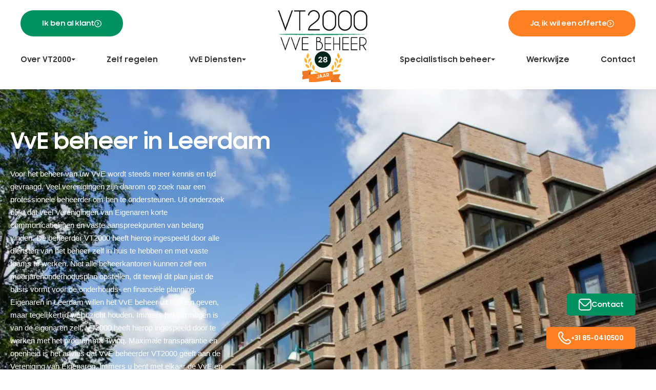

--- FILE ---
content_type: text/html; charset=UTF-8
request_url: https://vt2000.nl/vve-beheer-leerdam/
body_size: 25815
content:
<!DOCTYPE html>
<html lang="nl-NL" prefix="og: https://ogp.me/ns#">
<head>
	<meta charset="UTF-8">
<script src="https://analytics.ahrefs.com/analytics.js" data-key="RtNzW5j6ArQUOVyuTJiM7A" async></script>
	<meta name="viewport" content="width=device-width, initial-scale=1">
<!-- Search Engine Optimization door Rank Math - https://rankmath.com/ -->
<title>VvE beheer Leerdam | VT2000 uw VvE beheerder</title>
<meta name="description" content="VvE beheer Leerdam – Veel VvE’s zijn daarom op zoek naar een professionele VvE beheerder om hen te ondersteunen. Bezoek direct onze website voor meer."/>
<meta name="robots" content="follow, index, max-snippet:-1, max-video-preview:-1, max-image-preview:large"/>
<link rel="canonical" href="https://vt2000.nl/vve-beheer-leerdam/" />
<meta property="og:locale" content="nl_NL" />
<meta property="og:type" content="article" />
<meta property="og:title" content="VvE beheer Leerdam | VT2000 uw VvE beheerder" />
<meta property="og:description" content="VvE beheer Leerdam – Veel VvE’s zijn daarom op zoek naar een professionele VvE beheerder om hen te ondersteunen. Bezoek direct onze website voor meer." />
<meta property="og:url" content="https://vt2000.nl/vve-beheer-leerdam/" />
<meta property="og:site_name" content="VT2000" />
<meta property="og:updated_time" content="2023-06-08T11:33:57+02:00" />
<meta property="article:published_time" content="2021-12-29T15:52:58+01:00" />
<meta property="article:modified_time" content="2023-06-08T11:33:57+02:00" />
<meta name="twitter:card" content="summary_large_image" />
<meta name="twitter:title" content="VvE beheer Leerdam | VT2000 uw VvE beheerder" />
<meta name="twitter:description" content="VvE beheer Leerdam – Veel VvE’s zijn daarom op zoek naar een professionele VvE beheerder om hen te ondersteunen. Bezoek direct onze website voor meer." />
<meta name="twitter:label1" content="Tijd om te lezen" />
<meta name="twitter:data1" content="Minder dan een minuut" />
<script type="application/ld+json" class="rank-math-schema">{"@context":"https://schema.org","@graph":[{"@type":"Place","@id":"https://vt2000.nl/#place","geo":{"@type":"GeoCoordinates","latitude":"52.0145814","longitude":"4.2947091"},"hasMap":"https://www.google.com/maps/search/?api=1&amp;query=52.0145814,4.2947091","address":{"@type":"PostalAddress","streetAddress":"Stoelmatter 50","addressLocality":"Wateringen","addressRegion":"Zuid-Holland","postalCode":"2292 JL","addressCountry":"Nederland"}},{"@type":["HomeAndConstructionBusiness","Organization"],"@id":"https://vt2000.nl/#organization","name":"VT2000","url":"https://vt2000.nl","email":"info@vt2000.nl","address":{"@type":"PostalAddress","streetAddress":"Stoelmatter 50","addressLocality":"Wateringen","addressRegion":"Zuid-Holland","postalCode":"2292 JL","addressCountry":"Nederland"},"logo":{"@type":"ImageObject","@id":"https://vt2000.nl/#logo","url":"https://vt2000.nl/wp-content/uploads/2021/02/logo.svg","contentUrl":"https://vt2000.nl/wp-content/uploads/2021/02/logo.svg","caption":"VT2000","inLanguage":"nl-NL","width":"179","height":"84"},"priceRange":"\u20ac","openingHours":["Monday,Tuesday,Wednesday,Thursday,Friday 08:30\u201317:00"],"location":{"@id":"https://vt2000.nl/#place"},"image":{"@id":"https://vt2000.nl/#logo"},"telephone":"0174 286 262"},{"@type":"WebSite","@id":"https://vt2000.nl/#website","url":"https://vt2000.nl","name":"VT2000","alternateName":"VT2000","publisher":{"@id":"https://vt2000.nl/#organization"},"inLanguage":"nl-NL"},{"@type":"BreadcrumbList","@id":"https://vt2000.nl/vve-beheer-leerdam/#breadcrumb","itemListElement":[{"@type":"ListItem","position":"1","item":{"@id":"https://vt2000.nl","name":"Home"}},{"@type":"ListItem","position":"2","item":{"@id":"https://vt2000.nl/vve-beheer-leerdam/","name":"VvE beheer Leerdam"}}]},{"@type":"WebPage","@id":"https://vt2000.nl/vve-beheer-leerdam/#webpage","url":"https://vt2000.nl/vve-beheer-leerdam/","name":"VvE beheer Leerdam | VT2000 uw VvE beheerder","datePublished":"2021-12-29T15:52:58+01:00","dateModified":"2023-06-08T11:33:57+02:00","isPartOf":{"@id":"https://vt2000.nl/#website"},"inLanguage":"nl-NL","breadcrumb":{"@id":"https://vt2000.nl/vve-beheer-leerdam/#breadcrumb"}},{"@type":"Person","@id":"https://vt2000.nl/author/admin/","name":"admin","url":"https://vt2000.nl/author/admin/","image":{"@type":"ImageObject","@id":"https://secure.gravatar.com/avatar/6a1c8a738d4de8f63eea6b133d5f4691e140a013d4ab11e6c75a4c9c52ec76ef?s=96&amp;d=https%3A%2F%2Fvt2000.nl%2Fwp-content%2Fuploads%2F2024%2F12%2FPieter-VT2000.webp&amp;r=g","url":"https://secure.gravatar.com/avatar/6a1c8a738d4de8f63eea6b133d5f4691e140a013d4ab11e6c75a4c9c52ec76ef?s=96&amp;d=https%3A%2F%2Fvt2000.nl%2Fwp-content%2Fuploads%2F2024%2F12%2FPieter-VT2000.webp&amp;r=g","caption":"admin","inLanguage":"nl-NL"},"sameAs":["https://vt2000.nl"],"worksFor":{"@id":"https://vt2000.nl/#organization"}},{"@type":"Article","headline":"VvE beheer Leerdam | VT2000 uw VvE beheerder","datePublished":"2021-12-29T15:52:58+01:00","dateModified":"2023-06-08T11:33:57+02:00","author":{"@id":"https://vt2000.nl/author/admin/","name":"admin"},"publisher":{"@id":"https://vt2000.nl/#organization"},"description":"VvE beheer Leerdam \u2013 Veel VvE\u2019s zijn daarom op zoek naar een professionele VvE beheerder om hen te ondersteunen. Bezoek direct onze website voor meer.","name":"VvE beheer Leerdam | VT2000 uw VvE beheerder","@id":"https://vt2000.nl/vve-beheer-leerdam/#richSnippet","isPartOf":{"@id":"https://vt2000.nl/vve-beheer-leerdam/#webpage"},"inLanguage":"nl-NL","mainEntityOfPage":{"@id":"https://vt2000.nl/vve-beheer-leerdam/#webpage"}}]}</script>
<!-- /Rank Math WordPress SEO plugin -->

<link rel="alternate" type="application/rss+xml" title="VT2000 &raquo; feed" href="https://vt2000.nl/feed/" />
<link rel="alternate" type="application/rss+xml" title="VT2000 &raquo; reacties feed" href="https://vt2000.nl/comments/feed/" />
<link rel="alternate" title="oEmbed (JSON)" type="application/json+oembed" href="https://vt2000.nl/wp-json/oembed/1.0/embed?url=https%3A%2F%2Fvt2000.nl%2Fvve-beheer-leerdam%2F" />
<link rel="alternate" title="oEmbed (XML)" type="text/xml+oembed" href="https://vt2000.nl/wp-json/oembed/1.0/embed?url=https%3A%2F%2Fvt2000.nl%2Fvve-beheer-leerdam%2F&#038;format=xml" />
<style id='wp-img-auto-sizes-contain-inline-css'>
img:is([sizes=auto i],[sizes^="auto," i]){contain-intrinsic-size:3000px 1500px}
/*# sourceURL=wp-img-auto-sizes-contain-inline-css */
</style>
<style id='wp-emoji-styles-inline-css'>

	img.wp-smiley, img.emoji {
		display: inline !important;
		border: none !important;
		box-shadow: none !important;
		height: 1em !important;
		width: 1em !important;
		margin: 0 0.07em !important;
		vertical-align: -0.1em !important;
		background: none !important;
		padding: 0 !important;
	}
/*# sourceURL=wp-emoji-styles-inline-css */
</style>
<link rel='stylesheet' id='jet-engine-frontend-css' href='https://vt2000.nl/wp-content/plugins/jet-engine/assets/css/frontend.css?ver=3.8.2.1' media='all' />
<link rel='stylesheet' id='generate-style-css' href='https://vt2000.nl/wp-content/themes/generatepress/assets/css/main.min.css?ver=3.6.1' media='all' />
<style id='generate-style-inline-css'>
body{background-color:#f7f8f9;color:#222222;}a{color:#1e73be;}a:hover, a:focus, a:active{color:#000000;}.grid-container{max-width:1140px;}.wp-block-group__inner-container{max-width:1140px;margin-left:auto;margin-right:auto;}:root{--contrast:#222222;--contrast-2:#575760;--contrast-3:#b2b2be;--base:#f0f0f0;--base-2:#f7f8f9;--base-3:#ffffff;--accent:#1e73be;}:root .has-contrast-color{color:var(--contrast);}:root .has-contrast-background-color{background-color:var(--contrast);}:root .has-contrast-2-color{color:var(--contrast-2);}:root .has-contrast-2-background-color{background-color:var(--contrast-2);}:root .has-contrast-3-color{color:var(--contrast-3);}:root .has-contrast-3-background-color{background-color:var(--contrast-3);}:root .has-base-color{color:var(--base);}:root .has-base-background-color{background-color:var(--base);}:root .has-base-2-color{color:var(--base-2);}:root .has-base-2-background-color{background-color:var(--base-2);}:root .has-base-3-color{color:var(--base-3);}:root .has-base-3-background-color{background-color:var(--base-3);}:root .has-accent-color{color:var(--accent);}:root .has-accent-background-color{background-color:var(--accent);}body, button, input, select, textarea{font-family:-apple-system, system-ui, BlinkMacSystemFont, "Segoe UI", Helvetica, Arial, sans-serif, "Apple Color Emoji", "Segoe UI Emoji", "Segoe UI Symbol";}body{line-height:1.5;}.entry-content > [class*="wp-block-"]:not(:last-child):not(.wp-block-heading){margin-bottom:1.5em;}.main-navigation .main-nav ul ul li a{font-size:14px;}.sidebar .widget, .footer-widgets .widget{font-size:17px;}@media (max-width:768px){h1{font-size:31px;}h2{font-size:27px;}h3{font-size:24px;}h4{font-size:22px;}h5{font-size:19px;}}.top-bar{background-color:#636363;color:#ffffff;}.top-bar a{color:#ffffff;}.top-bar a:hover{color:#303030;}.site-header{background-color:#ffffff;}.main-title a,.main-title a:hover{color:#222222;}.site-description{color:#757575;}.mobile-menu-control-wrapper .menu-toggle,.mobile-menu-control-wrapper .menu-toggle:hover,.mobile-menu-control-wrapper .menu-toggle:focus,.has-inline-mobile-toggle #site-navigation.toggled{background-color:rgba(0, 0, 0, 0.02);}.main-navigation,.main-navigation ul ul{background-color:#ffffff;}.main-navigation .main-nav ul li a, .main-navigation .menu-toggle, .main-navigation .menu-bar-items{color:#515151;}.main-navigation .main-nav ul li:not([class*="current-menu-"]):hover > a, .main-navigation .main-nav ul li:not([class*="current-menu-"]):focus > a, .main-navigation .main-nav ul li.sfHover:not([class*="current-menu-"]) > a, .main-navigation .menu-bar-item:hover > a, .main-navigation .menu-bar-item.sfHover > a{color:#7a8896;background-color:#ffffff;}button.menu-toggle:hover,button.menu-toggle:focus{color:#515151;}.main-navigation .main-nav ul li[class*="current-menu-"] > a{color:#7a8896;background-color:#ffffff;}.navigation-search input[type="search"],.navigation-search input[type="search"]:active, .navigation-search input[type="search"]:focus, .main-navigation .main-nav ul li.search-item.active > a, .main-navigation .menu-bar-items .search-item.active > a{color:#7a8896;background-color:#ffffff;}.main-navigation ul ul{background-color:#eaeaea;}.main-navigation .main-nav ul ul li a{color:#515151;}.main-navigation .main-nav ul ul li:not([class*="current-menu-"]):hover > a,.main-navigation .main-nav ul ul li:not([class*="current-menu-"]):focus > a, .main-navigation .main-nav ul ul li.sfHover:not([class*="current-menu-"]) > a{color:#7a8896;background-color:#eaeaea;}.main-navigation .main-nav ul ul li[class*="current-menu-"] > a{color:#7a8896;background-color:#eaeaea;}.separate-containers .inside-article, .separate-containers .comments-area, .separate-containers .page-header, .one-container .container, .separate-containers .paging-navigation, .inside-page-header{background-color:#ffffff;}.entry-title a{color:#222222;}.entry-title a:hover{color:#55555e;}.entry-meta{color:#595959;}.sidebar .widget{background-color:#ffffff;}.footer-widgets{background-color:#ffffff;}.footer-widgets .widget-title{color:#000000;}.site-info{color:#ffffff;background-color:#55555e;}.site-info a{color:#ffffff;}.site-info a:hover{color:#d3d3d3;}.footer-bar .widget_nav_menu .current-menu-item a{color:#d3d3d3;}input[type="text"],input[type="email"],input[type="url"],input[type="password"],input[type="search"],input[type="tel"],input[type="number"],textarea,select{color:#666666;background-color:#fafafa;border-color:#cccccc;}input[type="text"]:focus,input[type="email"]:focus,input[type="url"]:focus,input[type="password"]:focus,input[type="search"]:focus,input[type="tel"]:focus,input[type="number"]:focus,textarea:focus,select:focus{color:#666666;background-color:#ffffff;border-color:#bfbfbf;}button,html input[type="button"],input[type="reset"],input[type="submit"],a.button,a.wp-block-button__link:not(.has-background){color:#ffffff;background-color:#55555e;}button:hover,html input[type="button"]:hover,input[type="reset"]:hover,input[type="submit"]:hover,a.button:hover,button:focus,html input[type="button"]:focus,input[type="reset"]:focus,input[type="submit"]:focus,a.button:focus,a.wp-block-button__link:not(.has-background):active,a.wp-block-button__link:not(.has-background):focus,a.wp-block-button__link:not(.has-background):hover{color:#ffffff;background-color:#3f4047;}a.generate-back-to-top{background-color:rgba( 0,0,0,0.4 );color:#ffffff;}a.generate-back-to-top:hover,a.generate-back-to-top:focus{background-color:rgba( 0,0,0,0.6 );color:#ffffff;}:root{--gp-search-modal-bg-color:var(--base-3);--gp-search-modal-text-color:var(--contrast);--gp-search-modal-overlay-bg-color:rgba(0,0,0,0.2);}@media (max-width:768px){.main-navigation .menu-bar-item:hover > a, .main-navigation .menu-bar-item.sfHover > a{background:none;color:#515151;}}.nav-below-header .main-navigation .inside-navigation.grid-container, .nav-above-header .main-navigation .inside-navigation.grid-container{padding:0px 20px 0px 20px;}.site-main .wp-block-group__inner-container{padding:40px;}.separate-containers .paging-navigation{padding-top:20px;padding-bottom:20px;}.entry-content .alignwide, body:not(.no-sidebar) .entry-content .alignfull{margin-left:-40px;width:calc(100% + 80px);max-width:calc(100% + 80px);}.rtl .menu-item-has-children .dropdown-menu-toggle{padding-left:20px;}.rtl .main-navigation .main-nav ul li.menu-item-has-children > a{padding-right:20px;}@media (max-width:768px){.separate-containers .inside-article, .separate-containers .comments-area, .separate-containers .page-header, .separate-containers .paging-navigation, .one-container .site-content, .inside-page-header{padding:30px;}.site-main .wp-block-group__inner-container{padding:30px;}.inside-top-bar{padding-right:30px;padding-left:30px;}.inside-header{padding-right:30px;padding-left:30px;}.widget-area .widget{padding-top:30px;padding-right:30px;padding-bottom:30px;padding-left:30px;}.footer-widgets-container{padding-top:30px;padding-right:30px;padding-bottom:30px;padding-left:30px;}.inside-site-info{padding-right:30px;padding-left:30px;}.entry-content .alignwide, body:not(.no-sidebar) .entry-content .alignfull{margin-left:-30px;width:calc(100% + 60px);max-width:calc(100% + 60px);}.one-container .site-main .paging-navigation{margin-bottom:20px;}}/* End cached CSS */.is-right-sidebar{width:30%;}.is-left-sidebar{width:30%;}.site-content .content-area{width:100%;}@media (max-width:768px){.main-navigation .menu-toggle,.sidebar-nav-mobile:not(#sticky-placeholder){display:block;}.main-navigation ul,.gen-sidebar-nav,.main-navigation:not(.slideout-navigation):not(.toggled) .main-nav > ul,.has-inline-mobile-toggle #site-navigation .inside-navigation > *:not(.navigation-search):not(.main-nav){display:none;}.nav-align-right .inside-navigation,.nav-align-center .inside-navigation{justify-content:space-between;}.has-inline-mobile-toggle .mobile-menu-control-wrapper{display:flex;flex-wrap:wrap;}.has-inline-mobile-toggle .inside-header{flex-direction:row;text-align:left;flex-wrap:wrap;}.has-inline-mobile-toggle .header-widget,.has-inline-mobile-toggle #site-navigation{flex-basis:100%;}.nav-float-left .has-inline-mobile-toggle #site-navigation{order:10;}}
.elementor-template-full-width .site-content{display:block;}
/*# sourceURL=generate-style-inline-css */
</style>
<link rel='stylesheet' id='generate-child-css' href='https://vt2000.nl/wp-content/themes/generatepress-child/style.css?ver=3.0.2.1624259470' media='all' />
<link rel='stylesheet' id='elementor-frontend-css' href='https://vt2000.nl/wp-content/plugins/elementor/assets/css/frontend.min.css?ver=3.34.1' media='all' />
<style id='elementor-frontend-inline-css'>
.elementor-568 .elementor-element.elementor-element-6221cf9:not(.elementor-motion-effects-element-type-background), .elementor-568 .elementor-element.elementor-element-6221cf9 > .elementor-motion-effects-container > .elementor-motion-effects-layer{background-image:url("https://vt2000.nl/wp-content/uploads/2022/05/Oegstgeest.jpeg");}
/*# sourceURL=elementor-frontend-inline-css */
</style>
<link rel='stylesheet' id='widget-search-form-css' href='https://vt2000.nl/wp-content/plugins/elementor-pro/assets/css/widget-search-form.min.css?ver=3.34.0' media='all' />
<link rel='stylesheet' id='elementor-icons-shared-0-css' href='https://vt2000.nl/wp-content/plugins/elementor/assets/lib/font-awesome/css/fontawesome.min.css?ver=5.15.3' media='all' />
<link rel='stylesheet' id='elementor-icons-fa-solid-css' href='https://vt2000.nl/wp-content/plugins/elementor/assets/lib/font-awesome/css/solid.min.css?ver=5.15.3' media='all' />
<link rel='stylesheet' id='e-animation-slideInDown-css' href='https://vt2000.nl/wp-content/plugins/elementor/assets/lib/animations/styles/slideInDown.min.css?ver=3.34.1' media='all' />
<link rel='stylesheet' id='e-popup-css' href='https://vt2000.nl/wp-content/plugins/elementor-pro/assets/css/conditionals/popup.min.css?ver=3.34.0' media='all' />
<link rel='stylesheet' id='widget-image-css' href='https://vt2000.nl/wp-content/plugins/elementor/assets/css/widget-image.min.css?ver=3.34.1' media='all' />
<link rel='stylesheet' id='widget-nav-menu-css' href='https://vt2000.nl/wp-content/plugins/elementor-pro/assets/css/widget-nav-menu.min.css?ver=3.34.0' media='all' />
<link rel='stylesheet' id='e-animation-slideInLeft-css' href='https://vt2000.nl/wp-content/plugins/elementor/assets/lib/animations/styles/slideInLeft.min.css?ver=3.34.1' media='all' />
<link rel='stylesheet' id='widget-heading-css' href='https://vt2000.nl/wp-content/plugins/elementor/assets/css/widget-heading.min.css?ver=3.34.1' media='all' />
<link rel='stylesheet' id='widget-icon-list-css' href='https://vt2000.nl/wp-content/plugins/elementor/assets/css/widget-icon-list.min.css?ver=3.34.1' media='all' />
<link rel='stylesheet' id='elementor-icons-css' href='https://vt2000.nl/wp-content/plugins/elementor/assets/lib/eicons/css/elementor-icons.min.css?ver=5.45.0' media='all' />
<link rel='stylesheet' id='elementor-post-9-css' href='https://vt2000.nl/wp-content/uploads/elementor/css/post-9.css?ver=1768557169' media='all' />
<link rel='stylesheet' id='jet-tricks-frontend-css' href='https://vt2000.nl/wp-content/plugins/jet-tricks/assets/css/jet-tricks-frontend.css?ver=1.5.9' media='all' />
<link rel='stylesheet' id='elementor-post-153-css' href='https://vt2000.nl/wp-content/uploads/elementor/css/post-153.css?ver=1768557169' media='all' />
<link rel='stylesheet' id='elementor-post-64-css' href='https://vt2000.nl/wp-content/uploads/elementor/css/post-64.css?ver=1768557169' media='all' />
<link rel='stylesheet' id='elementor-post-36-css' href='https://vt2000.nl/wp-content/uploads/elementor/css/post-36.css?ver=1768557169' media='all' />
<link rel='stylesheet' id='elementor-post-11-css' href='https://vt2000.nl/wp-content/uploads/elementor/css/post-11.css?ver=1768557169' media='all' />
<link rel='stylesheet' id='elementor-post-14-css' href='https://vt2000.nl/wp-content/uploads/elementor/css/post-14.css?ver=1768557169' media='all' />
<link rel='stylesheet' id='elementor-post-568-css' href='https://vt2000.nl/wp-content/uploads/elementor/css/post-568.css?ver=1768557487' media='all' />
<link rel='stylesheet' id='elementor-gf-local-montserrat-css' href='https://vt2000.nl/wp-content/uploads/elementor/google-fonts/css/montserrat.css?ver=1742260715' media='all' />
<link rel='stylesheet' id='elementor-icons-fa-brands-css' href='https://vt2000.nl/wp-content/plugins/elementor/assets/lib/font-awesome/css/brands.min.css?ver=5.15.3' media='all' />
<script src="https://vt2000.nl/wp-includes/js/jquery/jquery.min.js?ver=3.7.1" id="jquery-core-js"></script>
<script src="https://vt2000.nl/wp-includes/js/jquery/jquery-migrate.min.js?ver=3.4.1" id="jquery-migrate-js"></script>
<link rel="https://api.w.org/" href="https://vt2000.nl/wp-json/" /><link rel="alternate" title="JSON" type="application/json" href="https://vt2000.nl/wp-json/wp/v2/pages/902" /><link rel="EditURI" type="application/rsd+xml" title="RSD" href="https://vt2000.nl/xmlrpc.php?rsd" />
<meta name="generator" content="WordPress 6.9" />
<link rel='shortlink' href='https://vt2000.nl/?p=902' />
<meta name="generator" content="Elementor 3.34.1; features: additional_custom_breakpoints; settings: css_print_method-external, google_font-enabled, font_display-auto">
<!-- Google Tag Manager -->
<script>(function(w,d,s,l,i){w[l]=w[l]||[];w[l].push({'gtm.start':
new Date().getTime(),event:'gtm.js'});var f=d.getElementsByTagName(s)[0],
j=d.createElement(s),dl=l!='dataLayer'?'&l='+l:'';j.async=true;j.src=
'https://www.googletagmanager.com/gtm.js?id='+i+dl;f.parentNode.insertBefore(j,f);
})(window,document,'script','dataLayer','GTM-N8MW95G');</script>
<!-- End Google Tag Manager -->
<meta name="msvalidate.01" content="3432C566372954CF9DA51251C3FD3E67" />
<meta name="google-site-verification" content="gi19gQbL50m6iDkx62g5hg8Xh_FxFFiwNb2s4itTQo4" />
<script src="https://analytics.ahrefs.com/analytics.js" data-key="RtNzW5j6ArQUOVyuTJiM7A" async></script>
<script>
const openDivLinks = document.querySelectorAll(".openDivLink");

// Add a click event listener to each link
openDivLinks.forEach(function(link) {
  link.addEventListener("click", function(event) {
    event.preventDefault(); // Prevent the link from navigating

    // Find the parent element with the class "elementor-toggle-item"
    const parentElement = link.closest(".elementor-toggle-item");

    // Find the child div with the id "elementor-tab-title-1155" inside the parent
    const targetDiv = parentElement.querySelector("#elementor-tab-title-1155");

    // Toggle the visibility of the div
    if (targetDiv.style.display === "none") {
      targetDiv.style.display = "block";
    } else {
      targetDiv.style.display = "none";
    }
  });
});
</script>
<script src="https://code.jquery.com/jquery-3.6.0.min.js"></script>
<script>
var $ = jQuery
$(document).ready(function(){
    
$('.elementor-section[link], .elementor-column[link] > .elementor-widget-wrap > .elementor-widget-wrap, .e-con[link], .e-container[link], .elementor-column[link]').on('click', function(){
    
    var $this = $(this).hasClass('elementor-widget-wrap') ? $(this).parent() : $(this),
    link = $this.attr('link'),
    newtab = $this.attr('newtab'),
    openIn = typeof newtab !== 'undefined' && newtab !== false ? '_blank' : '_self'
    
    window.open(link, openIn)
})
})
</script>
<style>
.elementor-section[link], .elementor-column[link] > .elementor-widget-wrap, .e-con[link], .e-container[link] {
    cursor: pointer;
}
</style>
<script>
	function showMenu() {
  var myDiv = document.querySelector('.menu-hoofd-navigatie-container');
  myDiv.style.left = '0';
	}
		function hideMenu() {
  var myDiv = document.querySelector('.menu-hoofd-navigatie-container');
  myDiv.style.left = '-200vw';
	}
</script>
			<style>
				.e-con.e-parent:nth-of-type(n+4):not(.e-lazyloaded):not(.e-no-lazyload),
				.e-con.e-parent:nth-of-type(n+4):not(.e-lazyloaded):not(.e-no-lazyload) * {
					background-image: none !important;
				}
				@media screen and (max-height: 1024px) {
					.e-con.e-parent:nth-of-type(n+3):not(.e-lazyloaded):not(.e-no-lazyload),
					.e-con.e-parent:nth-of-type(n+3):not(.e-lazyloaded):not(.e-no-lazyload) * {
						background-image: none !important;
					}
				}
				@media screen and (max-height: 640px) {
					.e-con.e-parent:nth-of-type(n+2):not(.e-lazyloaded):not(.e-no-lazyload),
					.e-con.e-parent:nth-of-type(n+2):not(.e-lazyloaded):not(.e-no-lazyload) * {
						background-image: none !important;
					}
				}
			</style>
			<link rel="icon" href="https://vt2000.nl/wp-content/uploads/2022/04/cropped-Favicon-VT-32x32.png" sizes="32x32" />
<link rel="icon" href="https://vt2000.nl/wp-content/uploads/2022/04/cropped-Favicon-VT-192x192.png" sizes="192x192" />
<link rel="apple-touch-icon" href="https://vt2000.nl/wp-content/uploads/2022/04/cropped-Favicon-VT-180x180.png" />
<meta name="msapplication-TileImage" content="https://vt2000.nl/wp-content/uploads/2022/04/cropped-Favicon-VT-270x270.png" />
		<style id="wp-custom-css">
			.elementor-message-success {
	display: none;
}
.gform_wrapper.gravity-theme .gfield_label {
	font-size: 15px !important;
}
input[type="submit"].gform_button, .gform_next_button {
	fill: var( --e-global-color-0957156 );
	color: var( --e-global-color-0957156 );
	border-radius: 50px 50px 50px 50px;
	padding: 16px 40px 16px 40px;
}
input[type="submit"].gform_button,  .gform_next_button {
	font-family: var( --e-global-typography-accent-font-family ), Sans-serif;
	font-size: var( --e-global-typography-accent-font-size );
	font-weight: var( --e-global-typography-accent-font-weight );
	line-height: var( --e-global-typography-accent-line-height );
	background-color: var( --e-global-color-accent );
}
input[type="submit"].gform_button:hover {
	background-color: var( --e-global-color-primary );
}
.gf_progressbar_percentage.percentbar_blue {
	background-color: var( --e-global-color-accent ) !important;
}


/* HEADER */

.headerContainer {
	background: #fff;
	z-index: 99;
	padding: 0 20px;
}
#mainHeader.header-wrapper {
	max-width: 1200px;
	margin-left: auto;
	margin-right: auto;
	display: flex;
	align-items: center;
	justify-content: space-between;
	padding: 20px 0;
	flex-wrap: wrap;
}

/* MENU */

.menu-hoofd-navigatie-container {
	transition: .2s;
}
@media (min-width: 1025px) {
	.menu-hoofd-navigatie-container {
		min-width: 100%;
	}
}
nav.menu-hoofd-navigatie-container > ul.menu {
	display: flex;
	justify-content: space-between;
	column-gap: 0px;
	margin: 0 -20px;
}
nav.menu-hoofd-navigatie-container li {
	position: relative;
	display: block;
	list-style: none;
	margin: 0;
	padding: 0;
	line-height: normal;
	box-sizing: border-box;
	display: flex;
	white-space: nowrap;
}
nav.menu-hoofd-navigatie-container > ul.menu > li.menu-item-has-children > a:after {
	content: '';
	height: 0;
	width: 0;
	border: 4px solid transparent;
	border-top-color: #333;
	margin-top: 4px;
}
nav.menu-hoofd-navigatie-container > ul.menu > li {
	margin-bottom: -10px;
}
nav.menu-hoofd-navigatie-container > ul.menu > li > a {
	padding: 10px 20px 10px;
}

nav.menu-hoofd-navigatie-container ul.menu li a {
	font-family: 'Samsung Sharp Sans';
	font-weight: 700;
	font-size: 15px;
	line-height: 18px;
}
nav.menu-hoofd-navigatie-container ul.menu li a:hover {
	color: #009161;
}

/* SUB MENU */

nav.menu-hoofd-navigatie-container > ul.menu > li > a {
	display: flex;
	align-items: center;
	column-gap: 15px;
}
nav.menu-hoofd-navigatie-container > ul.menu > li.menu-item-has-children > ul.sub-menu {
	position: absolute !important;
	background: #fff;
	z-index: 99;
	transition: .2s;
	visibility: hidden;
	opacity: 0;
	margin: 0;
	top: 100%;
	width: auto;
	left: 0;
	display: flex;
	flex-direction: column;
}
nav.menu-hoofd-navigatie-container > ul.menu > li.menu-item-has-children:hover > ul.sub-menu {
	visibility: visible;
	opacity: 1;
}
nav.menu-hoofd-navigatie-container a {
	padding: 10px 20px;
	color: #333;
}

nav.menu-hoofd-navigatie-container > ul.menu > li > ul.sub-menu > li {
	position: relative;
}

nav.menu-hoofd-navigatie-container > ul.menu > li > ul.sub-menu > li a {
	min-width: 100% !important;
	padding: 13px 20px !important;
}

nav.menu-hoofd-navigatie-container > ul.menu > li:not(.mega-menu) > ul.sub-menu > li > ul.sub-menu {
	position: absolute;
	left: 100%;
	margin: 0;
	background: #fff;
	top: 0;
	transition: .2s;
	visibility: hidden;
	opacity: 0;
}
nav.menu-hoofd-navigatie-container > ul.menu > li:not(.mega-menu) > ul.sub-menu > li.menu-item-has-children:hover > ul.sub-menu {
	visibility: visible;
	opacity: 1;
}

nav.menu-hoofd-navigatie-container > ul.menu > li > ul.sub-menu > li a:hover {
	color: #fff;
	background: #009161;
}

/* MEGA MENU */

nav.menu-hoofd-navigatie-container li.mega-menu > ul.sub-menu {
	display: flex;
	flex-direction: row;
	column-gap: 50px;
}
nav.menu-hoofd-navigatie-container li.mega-menu > ul.sub-menu > li {
	display: flex;
	flex-direction: column;
}
nav.menu-hoofd-navigatie-container li.mega-menu > ul.sub-menu > li > ul.sub-menu {
	margin: 0;
}

/* RESPONSIVE */

.closeMobileMenu {
	padding: 0 !important;
}
.closeMobileMenu svg {
	width: 16px;
	height: 16px;
}
.openMobileMenu {
	max-width: 49px;
	display: flex;
	padding: 13px;
	border: 1px solid #000;
	border-radius: 100px;
}
.openMobileMenu svg, .openMobileMenu svg path {
	width: 19px;
}
.header-wrapper .extra {
	width: 49px;
}
@media (min-width: 1025px) {
	.closeMobileMenu, .openMobileMenu, .mobielLogo, .header-wrapper .extra, .mobielMenuKnoppen {
		display: none !important;
	}
}
@media (max-width: 1024px) {
	.mobielLogo {
		max-width: 100px;
	}
	.mobielLogo svg {
		max-width: 60px !important;
		height: 45px !important;
	}
	nav.menu-hoofd-navigatie-container > ul.menu > li > a {
		padding: 20px 20px;
	}
	nav.menu-hoofd-navigatie-container {
		position: fixed;
		top: 0;
		left: -200vw;
		z-index: 99;
		background: #fff;
		box-shadow: 2px 8px 23px 3px rgba(0,0,0,0.2);
		max-width: 400px;
		width: 100%;
		height: 100%;
	}
	nav.menu-hoofd-navigatie-container > ul.menu {
		flex-direction: column;
		align-items: flex-start;
		padding: 0 20px 20px;
		position: relative;
	}
	.closeMobileMenu {
		position: absolute;
		z-index: 9;
		top: 15px;
		right: 20px;
	}

	/* SUB MENU */

	nav.menu-hoofd-navigatie-container > ul.menu > li:not(.mega-menu) {
		flex-direction: column;
	}

	nav.menu-hoofd-navigatie-container > ul.menu > li:not(.mega-menu) > ul.sub-menu {
		position: relative;
		max-height: 0;
		background: none;
	}
	nav.menu-hoofd-navigatie-container > ul.menu > li:not(.mega-menu):hover > ul.sub-menu {
		position: relative;
		max-height: 1000px;
	}
	nav.menu-hoofd-navigatie-container > ul.menu > li:not(.mega-menu) > ul.sub-menu > li.menu-item-has-children:hover > ul.sub-menu {
		visibility: visible;
		opacity: 1;
	}

}
li.menuRechts {
	order: 2;
}
li.logoBlok {
	order: 1;
	margin-top: -65px !important;
	margin-bottom: -20px !important;
}
.logoBlok a {
	display: flex;
	flex-direction: column;
	align-items: center;
	row-gap: 5px;
}
.logoBlok svg {
	max-width: 80px;
	height: 60px;
}
.headerTop {
	width: 100%;
	min-width: 100%;
	display: flex;
	justify-content: space-between;
}
.headerTop a, .mobielMenuKnoppen a {
	padding: 18px 42px 18px 42px !important;
	display: flex;
	background: #009161;
	border-radius: 100px;
}
.mobielMenuKnoppen a {
	justify-content: center;
}
.headerTop a .elementor-button-content-wrapper, .mobielMenuKnoppen a .elementor-button-content-wrapper {
	display: flex;
	align-items: center;
	column-gap: 10px;
}
.headerTop a .elementor-button-icon, .mobielMenuKnoppen a .elementor-button-icon {
	order: 2;
}
.headerTop a svg, .mobielMenuKnoppen a svg {
	display: block;
}
.headerTop a span, .mobielMenuKnoppen a span {
	color: #fff;
	font-family: 'Samsung Sharp Sans';
	font-weight: 700;
	font-size: 14px;
	line-height: 15px
}
.headerTop a:nth-of-type(2), .mobielMenuKnoppen a:nth-of-type(2) {
	background: #FF7F23;
}
.headerTop a:hover, .mobielMenuKnoppen a:hover {
	background: #333;
}
.mobielMenuKnoppen {
	margin: 0 20px;
	display: flex;
	flex-direction: column;
	row-gap: 20px;
}

@media (max-width: 1024px) {
	.headerTop {
		display: none;
	}
	li.menuRechts, li.menuLinks {
		order: 2;
	}
	li.logoBlok {
		order: 1;
		margin: 0 auto !important;
	}
	li.logoBlok svg {
		display: none;
	}
	nav.menu-hoofd-navigatie-container > ul.menu > li.menu-item-has-children > ul.sub-menu {
		position: relative !important;
		margin-left: 15px !important;
	}
}

.offerteButton {
	position: fixed;
	bottom: 105px;
	right: 40px;
	display: flex;
	align-items: center;
	column-gap: 14.7px;
	padding: 9.2px 23.1px 9.2px 23.1px;
	background: #009161;
	border-radius: 5px;
	color: #fff !important;
    font-family: 'Samsung Sharp Sans';
    font-weight: 700;
    font-size: 14px;
    line-height: 15px;
	transition: .2s;
}
.offerteButton svg {
	z-index: 1;
    max-width: 25px;
    max-height: 25px;
}
.belOnsButton {
  	position: fixed;
	bottom: 40px;
	right: 40px;
	display: flex;
	align-items: center;
	column-gap: 14.7px;
	padding: 9.2px 23.1px 9.2px 23.1px;
	background: #ff7f23;
	border-radius: 5px;
	color: #fff !important;
    font-family: 'Samsung Sharp Sans';
    font-weight: 700;
    font-size: 14px;
    line-height: 15px;
	transition: .2s;
}
.belOnsButton svg {
	z-index: 1;
    max-width: 25px;
    max-height: 25px;
}
.mobileButton {
	position: fixed;
	left: 10px;
	bottom: 10px;
}
.mobileButton svg {
	box-shadow: 0 3px 6px rgba(3, 163, 193,.2);
	border-radius: 100px;
      z-index: 1;
    max-width: 55px;
    max-height: 55px;
}
@media (min-width: 768px) {
	.mobileButton {
		display: none;
	}
	.offerteButton:hover {
		right: 50px;
	}
  	.belOnsButton:hover {
		right: 50px;
	}
}
@media (max-width: 767px) {
	.offerteButton {
		font-size: 15px;
		line-height: 15px;
		bottom: 20px;
		right: 10px;
	}
	.offerteButton svg {
		width: 25px;
	}
	.belOnsButton {
		display: none;
	}
}		</style>
		</head>

<body class="wp-singular page-template-default page page-id-902 wp-embed-responsive wp-theme-generatepress wp-child-theme-generatepress-child no-sidebar nav-float-right separate-containers header-aligned-left dropdown-hover elementor-default elementor-template-full-width elementor-kit-9 elementor-page-568 full-width-content" itemtype="https://schema.org/WebPage" itemscope>
	<a class="screen-reader-text skip-link" href="#content" title="Ga naar de inhoud">Ga naar de inhoud</a>	<div class="headerContainer" id="samHeader">
		<header class="header-wrapper" id="mainHeader">
			<div class="headerTop">
				<a class="elementor-button elementor-button-link elementor-size-sm" href="https://vt2000.nl/ik-ben-al-klant/"><span class="elementor-button-content-wrapper"><span class="elementor-button-icon"><svg xmlns="http://www.w3.org/2000/svg" width="12.683" height="12.683" viewBox="0 0 12.683 12.683"><g transform="translate(-2 -2)"><path d="M3.153,8.341A5.188,5.188,0,1,1,8.341,13.53,5.188,5.188,0,0,1,3.153,8.341M2,8.341A6.313,6.313,0,1,0,3.849,3.849,6.341,6.341,0,0,0,2,8.341Z" fill="#fff"></path><path d="M21.046,16.883l-1.9,1.9a.548.548,0,0,0,.058.865.605.605,0,0,0,.778-.058l2.277-2.306a.548.548,0,0,0,0-.807L19.98,14.174a.605.605,0,0,0-.778-.058.548.548,0,0,0-.058.865Z" transform="translate(-12.071 -8.542)" fill="#fff"></path></g></svg></span><span class="elementor-button-text">Ik ben al klant</span></span></a>
				<a class="elementor-button elementor-button-link elementor-size-sm" href="/offerte/"><span class="elementor-button-content-wrapper"><span class="elementor-button-icon"><svg xmlns="http://www.w3.org/2000/svg" width="12.683" height="12.683" viewBox="0 0 12.683 12.683"><g transform="translate(-2 -2)"><path d="M3.153,8.341A5.188,5.188,0,1,1,8.341,13.53,5.188,5.188,0,0,1,3.153,8.341M2,8.341A6.313,6.313,0,1,0,3.849,3.849,6.341,6.341,0,0,0,2,8.341Z" fill="#fff"></path><path d="M21.046,16.883l-1.9,1.9a.548.548,0,0,0,.058.865.605.605,0,0,0,.778-.058l2.277-2.306a.548.548,0,0,0,0-.807L19.98,14.174a.605.605,0,0,0-.778-.058.548.548,0,0,0-.058.865Z" transform="translate(-12.071 -8.542)" fill="#fff"></path></g></svg></span><span class="elementor-button-text">Ja, ik wil een offerte</span></span></a>
			</div>
			<a class="openMobileMenu" id="openMobileMenu" onclick="showMenu()">
				<svg xmlns="http://www.w3.org/2000/svg" width="19" height="19" viewBox="0 0 448 384"><path d="M0,96A31.966,31.966,0,0,1,32,64H416a32,32,0,0,1,0,64H32A31.966,31.966,0,0,1,0,96ZM0,256a31.966,31.966,0,0,1,32-32H416a32,32,0,0,1,0,64H32A31.966,31.966,0,0,1,0,256ZM448,416a31.966,31.966,0,0,1-32,32H32a32,32,0,0,1,0-64H416A31.966,31.966,0,0,1,448,416Z" transform="translate(0 -64)"/></svg>
            </a>
						<nav class="menu-hoofd-navigatie-container" role="navigation" itemscope="itemscope" itemtype="http://schema.org/SiteNavigationElement">
				<a class="closeMobileMenu" id="closeMobileMenu" onclick="hideMenu()">
				<svg xmlns="http://www.w3.org/2000/svg" width="19.828" height="19.828" viewBox="0 0 19.828 19.828"><g transform="translate(-368.586 -33.808)"><line x1="17" y2="17" transform="translate(370 35.222)" fill="none" stroke="#000" stroke-linecap="round" stroke-width="2"/><line x2="17" y2="17" transform="translate(370 35.222)" fill="none" stroke="#000" stroke-linecap="round" stroke-width="2"/></g></svg></a>
				<ul id="menu-menu" class="menu"><li id="menu-item-13133" class="menuLinks menu-item menu-item-type-post_type menu-item-object-page menu-item-has-children menu-item-13133"><a href="https://vt2000.nl/over-vt2000/">Over VT2000</a>
<ul class="sub-menu">
	<li id="menu-item-13134" class="menu-item menu-item-type-post_type menu-item-object-page menu-item-13134"><a href="https://vt2000.nl/over-vt2000/">Over VT2000</a></li>
	<li id="menu-item-13135" class="menu-item menu-item-type-post_type menu-item-object-page menu-item-13135"><a href="https://vt2000.nl/het-team/">Het team</a></li>
	<li id="menu-item-13136" class="menu-item menu-item-type-custom menu-item-object-custom menu-item-13136"><a href="/portfolio/">Portfolio</a></li>
	<li id="menu-item-13137" class="menu-item menu-item-type-custom menu-item-object-custom menu-item-13137"><a href="/referenties/">Referenties</a></li>
	<li id="menu-item-13138" class="menu-item menu-item-type-custom menu-item-object-custom menu-item-13138"><a href="/vacature/">Vacatures</a></li>
</ul>
</li>
<li id="menu-item-13139" class="menuLinks menu-item menu-item-type-post_type menu-item-object-page menu-item-13139"><a href="https://vt2000.nl/informatiepagina/">Zelf regelen</a></li>
<li id="menu-item-13140" class="menuLinks menu-item menu-item-type-post_type menu-item-object-page menu-item-has-children menu-item-13140"><a href="https://vt2000.nl/diensten/">VvE Diensten</a>
<ul class="sub-menu">
	<li id="menu-item-13141" class="menu-item menu-item-type-post_type menu-item-object-page menu-item-13141"><a href="https://vt2000.nl/financieel-administratief-beheer/">Financieel administratief beheer</a></li>
	<li id="menu-item-13142" class="menu-item menu-item-type-custom menu-item-object-custom menu-item-13142"><a href="/technisch-vve-beheer/">Technisch beheer</a></li>
	<li id="menu-item-13143" class="menu-item menu-item-type-custom menu-item-object-custom menu-item-13143"><a href="/verzekeringen-en-schades/">Verzekeringen en schades</a></li>
	<li id="menu-item-13144" class="menu-item menu-item-type-custom menu-item-object-custom menu-item-13144"><a href="/informatievoorziening-en-communicatie/">Informatievoorziening</a></li>
	<li id="menu-item-13145" class="menu-item menu-item-type-custom menu-item-object-custom menu-item-13145"><a href="/bouwkundig-beheer-en-meerjarenonderhoudsplan-mjop/">Bouwkundig beheer</a></li>
	<li id="menu-item-13146" class="menu-item menu-item-type-custom menu-item-object-custom menu-item-13146"><a href="/bestuur-en-administrateur/">Bestuurlijk beheer</a></li>
	<li id="menu-item-13147" class="menu-item menu-item-type-post_type menu-item-object-page menu-item-13147"><a href="https://vt2000.nl/vve-verduurzaming/">VvE verduurzaming</a></li>
	<li id="menu-item-13148" class="menu-item menu-item-type-custom menu-item-object-custom menu-item-13148"><a href="/advisering-en-extra-voordelen/">VvE advisering</a></li>
</ul>
</li>
<li id="menu-item-13149" class="menuRechts menu-item menu-item-type-post_type menu-item-object-page menu-item-has-children menu-item-13149"><a href="https://vt2000.nl/specialistisch-beheer/">Specialistisch beheer</a>
<ul class="sub-menu">
	<li id="menu-item-13150" class="menu-item menu-item-type-post_type menu-item-object-page menu-item-13150"><a href="https://vt2000.nl/vve-voor-bedrijfsverzamelgebouwen/">VvE voor bedrijfsverzamelgebouwen</a></li>
	<li id="menu-item-13151" class="menu-item menu-item-type-post_type menu-item-object-page menu-item-13151"><a href="https://vt2000.nl/vve-voor-recreatieparken/">VvE voor recreatieparken</a></li>
	<li id="menu-item-13152" class="menu-item menu-item-type-post_type menu-item-object-page menu-item-13152"><a href="https://vt2000.nl/vve-voor-garageparken/">VvE voor garageparken</a></li>
	<li id="menu-item-13153" class="menu-item menu-item-type-post_type menu-item-object-page menu-item-13153"><a href="https://vt2000.nl/vve-voor-woningbouwverenigingen/">VvE voor woningbouwverenigingen</a></li>
	<li id="menu-item-13154" class="menu-item menu-item-type-post_type menu-item-object-page menu-item-13154"><a href="https://vt2000.nl/vve-voor-projectontwikkelaars/">VvE voor projectontwikkelaars</a></li>
</ul>
</li>
<li id="menu-item-13155" class="menuRechts menu-item menu-item-type-post_type menu-item-object-page menu-item-13155"><a href="https://vt2000.nl/werkwijze/">Werkwijze</a></li>
<li id="menu-item-13156" class="menuRechts menu-item menu-item-type-post_type menu-item-object-page menu-item-13156"><a href="https://vt2000.nl/contact/">Contact</a></li>
<li class="logoBlok"><a href="/"><img src="https://vt2000.nl/wp-content/uploads/2021/02/Logo-VT2000.png" alt="logo VT2000"><svg xmlns="http://www.w3.org/2000/svg" width="173.219" height="129.256" viewBox="0 0 173.219 129.256"><defs><filter id="a" x="58.703" y="15.62" width="55.369" height="45.38" filterUnits="userSpaceOnUse"><feOffset dy="3"/><feGaussianBlur stdDeviation="3" result="b"/><feFlood flood-opacity=".161"/><feComposite operator="in" in2="b"/><feComposite in="SourceGraphic"/></filter></defs><g transform="translate(22570.926 -2261)"><path d="m-22446.631 2348.464-.969-.695-1.6-2.234-.521-.725c-.274-.383-.478-.8-.727-1.2-6.6 1.534-14.861 5.554-23.526 9.8-3.168 1.553-6.36 3.105-9.495 4.56-3.135-1.455-6.327-3.008-9.495-4.56-8.664-4.245-16.924-8.263-23.526-9.8-.247.4-.451.817-.727 1.2l-.521.726-1.6 2.234-.969.695c5.985.559 15.594 5.233 24.956 9.821q2.642 1.295 5.3 2.576c-5.718 2.344-10.987 3.968-15.134 3.968v5.429c6.129 0 13.746-2.755 21.715-6.333 7.969 3.578 15.586 6.333 21.715 6.333v-5.429c-4.15 0-9.416-1.629-15.133-3.974q2.651-1.278 5.3-2.576c9.361-4.582 18.972-9.257 24.957-9.816m-102.306-56.516c.2-.41.364-.831.584-1.23l3.249-5.85a13.586 13.586 0 0 0-2.644-16.637l-4.383 7.89a13.57 13.57 0 0 0-.871 11.3 19 19 0 0 1 4.066 4.525Zm3.035 20.765c.326.212.638.434.95.665a20.92 20.92 0 0 1 9.8-15.4c.035-.4.1-.8.1-1.194v-7.871a13.6 13.6 0 0 0-10.85 13.298Zm4.628 17.396-1.748-5.244a21 21 0 0 1-.774-1.8 14.47 14.47 0 0 0-14.872-8.039l1.77 5.325a14.48 14.48 0 0 0 15.624 9.758m-10.056-20.026v-7.872a13.59 13.59 0 0 0-10.858-13.298v7.87a13.6 13.6 0 0 0 10.858 13.3m129.341 3.292c.309-.228.624-.453.95-.665v-10.5a13.59 13.59 0 0 0-10.858-13.3v7.871c0 .4.068.8.1 1.192a20.93 20.93 0 0 1 9.8 15.4Zm-128.058 26.995 3.35 3.35a16.48 16.48 0 0 0 21.229 1.764l-3.352-3.352a16.5 16.5 0 0 0-21.227-1.762m131.459-49.649c.22.4.385.82.584 1.23a19 19 0 0 1 4.065-4.53 13.57 13.57 0 0 0-.871-11.3l-4.384-7.888a13.59 13.59 0 0 0-2.645 16.636Zm-120.09 30.374a20 20 0 0 1 .782 1.971l3.2 9.609c.109.03.223.049.331.081a22 22 0 0 1-.871-6.116 21.73 21.73 0 0 1 4.8-13.672 15.5 15.5 0 0 0-1.61-6.827l-1.388-2.787a15.48 15.48 0 0 0-5.244 17.741m106.1 11.661c.109-.033.223-.052.331-.081l3.2-9.609a20 20 0 0 1 .782-1.971 15.5 15.5 0 0 0-5.243-17.747l-1.392 2.788a15.5 15.5 0 0 0-1.61 6.827 21.74 21.74 0 0 1 4.8 13.672 22 22 0 0 1-.874 6.121Zm16.967-30.545v7.872a13.6 13.6 0 0 0 10.858-13.3v-7.87a13.59 13.59 0 0 0-10.858 13.298m-22.511 39.92-3.352 3.352a16.49 16.49 0 0 0 21.228-1.761l3.35-3.35a16.5 16.5 0 0 0-21.226 1.759m-2.076-25.07-3.352 3.352a16.49 16.49 0 0 0-1.764 21.229l3.352-3.352a16.49 16.49 0 0 0 1.764-21.229m-83.193 3.355-3.352-3.355a16.49 16.49 0 0 0 1.764 21.229l3.352 3.352a16.49 16.49 0 0 0-1.764-21.227Zm100.245 2.655c-.225.605-.489 1.2-.774 1.794l-1.743 5.245a14.5 14.5 0 0 0 15.624-9.758l1.775-5.326a14.47 14.47 0 0 0-14.878 8.045Z" fill="#ffb12d"/><path d="m-22451.895 2359.591 42.384-2.973-8.295 16.492 10.653 17.131-42.144 6.388Zm-128.207-13.931 43.025-5.14 2.33 33.22-42.936 6.402 9.856-17.9Z" fill="#eb7926"/><path d="m-22537.077 2340.52-7.777 18.386 10.182 15.896Zm87.779 56.108 8.875-17.102-11.377-18.573Z" fill="#b76123"/><path d="m-22544.82 2359.42 101.834-14.565 2.477 35.31-101.86 14.181Z" fill="#ff7f23"/><text transform="rotate(-8 5725.052 162137.68)" fill="#fff" font-size="21" font-family="SamsungSharpSans-Bold, Samsung Sharp Sans" font-weight="700"><tspan x="0" y="0">JAAR</tspan></text><circle cx="34.5" cy="34.5" r="34.5" transform="translate(-22519 2261)" fill="#032419"/><g transform="translate(-22570.93 2261)" filter="url(#a)"><path d="M67.8864 46V42.4545L76.1705 34.7841C76.875 34.1023 77.4659 33.4886 77.9432 32.9432C78.428 32.3977 78.7955 31.8636 79.0455 31.3409C79.2955 30.8106 79.4205 30.2386 79.4205 29.625C79.4205 28.9432 79.2652 28.3561 78.9545 27.8636C78.6439 27.3636 78.2197 26.9811 77.6818 26.7159C77.1439 26.4432 76.5341 26.3068 75.8523 26.3068C75.1402 26.3068 74.5189 26.4508 73.9886 26.7386C73.4583 27.0265 73.0492 27.4394 72.7614 27.9773C72.4735 28.5152 72.3295 29.1553 72.3295 29.8977H67.6591C67.6591 28.375 68.0038 27.053 68.6932 25.9318C69.3826 24.8106 70.3485 23.9432 71.5909 23.3295C72.8333 22.7159 74.2652 22.4091 75.8864 22.4091C77.553 22.4091 79.0038 22.7045 80.2386 23.2955C81.4811 23.8788 82.447 24.6894 83.1364 25.7273C83.8258 26.7652 84.1705 27.9545 84.1705 29.2955C84.1705 30.1742 83.9962 31.0417 83.6477 31.8977C83.3068 32.7538 82.697 33.7045 81.8182 34.75C80.9394 35.7879 79.7008 37.0341 78.1023 38.4886L74.7045 41.8182V41.9773H84.4773V46H67.8864ZM96.7244 46.3182C94.9744 46.3182 93.4176 46.0341 92.054 45.4659C90.6979 44.8902 89.6335 44.1061 88.8608 43.1136C88.0881 42.1212 87.7017 40.9962 87.7017 39.7386C87.7017 38.7689 87.9214 37.8788 88.3608 37.0682C88.8078 36.25 89.4138 35.572 90.179 35.0341C90.9441 34.4886 91.8002 34.1402 92.7472 33.9886V33.8295C91.5047 33.5795 90.4972 32.9773 89.7244 32.0227C88.9517 31.0606 88.5653 29.9432 88.5653 28.6705C88.5653 27.4659 88.9176 26.3939 89.6222 25.4545C90.3267 24.5076 91.2926 23.7652 92.5199 23.2273C93.7547 22.6818 95.1562 22.4091 96.7244 22.4091C98.2926 22.4091 99.6903 22.6818 100.918 23.2273C102.152 23.7727 103.122 24.5189 103.827 25.4659C104.531 26.4053 104.887 27.4735 104.895 28.6705C104.887 29.9508 104.493 31.0682 103.713 32.0227C102.933 32.9773 101.933 33.5795 100.713 33.8295V33.9886C101.645 34.1402 102.49 34.4886 103.247 35.0341C104.012 35.572 104.618 36.25 105.065 37.0682C105.52 37.8788 105.751 38.7689 105.759 39.7386C105.751 40.9962 105.361 42.1212 104.588 43.1136C103.815 44.1061 102.747 44.8902 101.384 45.4659C100.027 46.0341 98.4744 46.3182 96.7244 46.3182ZM96.7244 42.7045C97.5047 42.7045 98.1866 42.5644 98.7699 42.2841C99.3532 41.9962 99.8078 41.6023 100.134 41.1023C100.467 40.5947 100.634 40.0114 100.634 39.3523C100.634 38.678 100.463 38.0833 100.122 37.5682C99.7813 37.0455 99.3191 36.6364 98.7358 36.3409C98.1525 36.0379 97.482 35.8864 96.7244 35.8864C95.9744 35.8864 95.304 36.0379 94.7131 36.3409C94.1222 36.6364 93.6563 37.0455 93.3153 37.5682C92.982 38.0833 92.8153 38.678 92.8153 39.3523C92.8153 40.0114 92.9782 40.5947 93.304 41.1023C93.6297 41.6023 94.0881 41.9962 94.679 42.2841C95.2699 42.5644 95.9517 42.7045 96.7244 42.7045ZM96.7244 32.3068C97.3759 32.3068 97.9555 32.1742 98.4631 31.9091C98.9706 31.6439 99.3684 31.2765 99.6562 30.8068C99.9441 30.3371 100.088 29.7955 100.088 29.1818C100.088 28.5758 99.9441 28.0455 99.6562 27.5909C99.3684 27.1288 98.9744 26.7689 98.4744 26.5114C97.9744 26.2462 97.3911 26.1136 96.7244 26.1136C96.0653 26.1136 95.482 26.2462 94.9744 26.5114C94.4669 26.7689 94.0691 27.1288 93.7812 27.5909C93.5009 28.0455 93.3608 28.5758 93.3608 29.1818C93.3608 29.7955 93.5047 30.3371 93.7926 30.8068C94.0805 31.2765 94.4782 31.6439 94.9858 31.9091C95.4934 32.1742 96.0729 32.3068 96.7244 32.3068Z" fill="#fff"/></g></g></svg></a></li></ul>			<div class="mobielMenuKnoppen">
				<a class="elementor-button elementor-button-link elementor-size-sm" href="https://vt2000.nl/ik-ben-al-klant/"><span class="elementor-button-content-wrapper"><span class="elementor-button-icon"><svg xmlns="http://www.w3.org/2000/svg" width="12.683" height="12.683" viewBox="0 0 12.683 12.683"><g transform="translate(-2 -2)"><path d="M3.153,8.341A5.188,5.188,0,1,1,8.341,13.53,5.188,5.188,0,0,1,3.153,8.341M2,8.341A6.313,6.313,0,1,0,3.849,3.849,6.341,6.341,0,0,0,2,8.341Z" fill="#fff"></path><path d="M21.046,16.883l-1.9,1.9a.548.548,0,0,0,.058.865.605.605,0,0,0,.778-.058l2.277-2.306a.548.548,0,0,0,0-.807L19.98,14.174a.605.605,0,0,0-.778-.058.548.548,0,0,0-.058.865Z" transform="translate(-12.071 -8.542)" fill="#fff"></path></g></svg></span><span class="elementor-button-text">Ik ben al klant</span></span></a>
				<a class="elementor-button elementor-button-link elementor-size-sm" href="/offerte/"><span class="elementor-button-content-wrapper"><span class="elementor-button-icon"><svg xmlns="http://www.w3.org/2000/svg" width="12.683" height="12.683" viewBox="0 0 12.683 12.683"><g transform="translate(-2 -2)"><path d="M3.153,8.341A5.188,5.188,0,1,1,8.341,13.53,5.188,5.188,0,0,1,3.153,8.341M2,8.341A6.313,6.313,0,1,0,3.849,3.849,6.341,6.341,0,0,0,2,8.341Z" fill="#fff"></path><path d="M21.046,16.883l-1.9,1.9a.548.548,0,0,0,.058.865.605.605,0,0,0,.778-.058l2.277-2.306a.548.548,0,0,0,0-.807L19.98,14.174a.605.605,0,0,0-.778-.058.548.548,0,0,0-.058.865Z" transform="translate(-12.071 -8.542)" fill="#fff"></path></g></svg></span><span class="elementor-button-text">Ja, ik wil een offerte</span></span></a>
			</div>
			</nav>
			<div class="logoBlok mobielLogo"><a href="/"><img src="https://vt2000.nl/wp-content/uploads/2021/02/Logo-VT2000.png" alt="logo VT2000"><svg xmlns="http://www.w3.org/2000/svg" width="173.219" height="129.256" viewBox="0 0 173.219 129.256"><defs><filter id="a" x="58.703" y="15.62" width="55.369" height="45.38" filterUnits="userSpaceOnUse"><feOffset dy="3"/><feGaussianBlur stdDeviation="3" result="b"/><feFlood flood-opacity=".161"/><feComposite operator="in" in2="b"/><feComposite in="SourceGraphic"/></filter></defs><g transform="translate(22570.926 -2261)"><path d="m-22446.631 2348.464-.969-.695-1.6-2.234-.521-.725c-.274-.383-.478-.8-.727-1.2-6.6 1.534-14.861 5.554-23.526 9.8-3.168 1.553-6.36 3.105-9.495 4.56-3.135-1.455-6.327-3.008-9.495-4.56-8.664-4.245-16.924-8.263-23.526-9.8-.247.4-.451.817-.727 1.2l-.521.726-1.6 2.234-.969.695c5.985.559 15.594 5.233 24.956 9.821q2.642 1.295 5.3 2.576c-5.718 2.344-10.987 3.968-15.134 3.968v5.429c6.129 0 13.746-2.755 21.715-6.333 7.969 3.578 15.586 6.333 21.715 6.333v-5.429c-4.15 0-9.416-1.629-15.133-3.974q2.651-1.278 5.3-2.576c9.361-4.582 18.972-9.257 24.957-9.816m-102.306-56.516c.2-.41.364-.831.584-1.23l3.249-5.85a13.586 13.586 0 0 0-2.644-16.637l-4.383 7.89a13.57 13.57 0 0 0-.871 11.3 19 19 0 0 1 4.066 4.525Zm3.035 20.765c.326.212.638.434.95.665a20.92 20.92 0 0 1 9.8-15.4c.035-.4.1-.8.1-1.194v-7.871a13.6 13.6 0 0 0-10.85 13.298Zm4.628 17.396-1.748-5.244a21 21 0 0 1-.774-1.8 14.47 14.47 0 0 0-14.872-8.039l1.77 5.325a14.48 14.48 0 0 0 15.624 9.758m-10.056-20.026v-7.872a13.59 13.59 0 0 0-10.858-13.298v7.87a13.6 13.6 0 0 0 10.858 13.3m129.341 3.292c.309-.228.624-.453.95-.665v-10.5a13.59 13.59 0 0 0-10.858-13.3v7.871c0 .4.068.8.1 1.192a20.93 20.93 0 0 1 9.8 15.4Zm-128.058 26.995 3.35 3.35a16.48 16.48 0 0 0 21.229 1.764l-3.352-3.352a16.5 16.5 0 0 0-21.227-1.762m131.459-49.649c.22.4.385.82.584 1.23a19 19 0 0 1 4.065-4.53 13.57 13.57 0 0 0-.871-11.3l-4.384-7.888a13.59 13.59 0 0 0-2.645 16.636Zm-120.09 30.374a20 20 0 0 1 .782 1.971l3.2 9.609c.109.03.223.049.331.081a22 22 0 0 1-.871-6.116 21.73 21.73 0 0 1 4.8-13.672 15.5 15.5 0 0 0-1.61-6.827l-1.388-2.787a15.48 15.48 0 0 0-5.244 17.741m106.1 11.661c.109-.033.223-.052.331-.081l3.2-9.609a20 20 0 0 1 .782-1.971 15.5 15.5 0 0 0-5.243-17.747l-1.392 2.788a15.5 15.5 0 0 0-1.61 6.827 21.74 21.74 0 0 1 4.8 13.672 22 22 0 0 1-.874 6.121Zm16.967-30.545v7.872a13.6 13.6 0 0 0 10.858-13.3v-7.87a13.59 13.59 0 0 0-10.858 13.298m-22.511 39.92-3.352 3.352a16.49 16.49 0 0 0 21.228-1.761l3.35-3.35a16.5 16.5 0 0 0-21.226 1.759m-2.076-25.07-3.352 3.352a16.49 16.49 0 0 0-1.764 21.229l3.352-3.352a16.49 16.49 0 0 0 1.764-21.229m-83.193 3.355-3.352-3.355a16.49 16.49 0 0 0 1.764 21.229l3.352 3.352a16.49 16.49 0 0 0-1.764-21.227Zm100.245 2.655c-.225.605-.489 1.2-.774 1.794l-1.743 5.245a14.5 14.5 0 0 0 15.624-9.758l1.775-5.326a14.47 14.47 0 0 0-14.878 8.045Z" fill="#ffb12d"/><path d="m-22451.895 2359.591 42.384-2.973-8.295 16.492 10.653 17.131-42.144 6.388Zm-128.207-13.931 43.025-5.14 2.33 33.22-42.936 6.402 9.856-17.9Z" fill="#eb7926"/><path d="m-22537.077 2340.52-7.777 18.386 10.182 15.896Zm87.779 56.108 8.875-17.102-11.377-18.573Z" fill="#b76123"/><path d="m-22544.82 2359.42 101.834-14.565 2.477 35.31-101.86 14.181Z" fill="#ff7f23"/><text transform="rotate(-8 5725.052 162137.68)" fill="#fff" font-size="21" font-family="SamsungSharpSans-Bold, Samsung Sharp Sans" font-weight="700"><tspan x="0" y="0">JAAR</tspan></text><circle cx="34.5" cy="34.5" r="34.5" transform="translate(-22519 2261)" fill="#032419"/><g transform="translate(-22570.93 2261)" filter="url(#a)"><path d="M67.8864 46V42.4545L76.1705 34.7841C76.875 34.1023 77.4659 33.4886 77.9432 32.9432C78.428 32.3977 78.7955 31.8636 79.0455 31.3409C79.2955 30.8106 79.4205 30.2386 79.4205 29.625C79.4205 28.9432 79.2652 28.3561 78.9545 27.8636C78.6439 27.3636 78.2197 26.9811 77.6818 26.7159C77.1439 26.4432 76.5341 26.3068 75.8523 26.3068C75.1402 26.3068 74.5189 26.4508 73.9886 26.7386C73.4583 27.0265 73.0492 27.4394 72.7614 27.9773C72.4735 28.5152 72.3295 29.1553 72.3295 29.8977H67.6591C67.6591 28.375 68.0038 27.053 68.6932 25.9318C69.3826 24.8106 70.3485 23.9432 71.5909 23.3295C72.8333 22.7159 74.2652 22.4091 75.8864 22.4091C77.553 22.4091 79.0038 22.7045 80.2386 23.2955C81.4811 23.8788 82.447 24.6894 83.1364 25.7273C83.8258 26.7652 84.1705 27.9545 84.1705 29.2955C84.1705 30.1742 83.9962 31.0417 83.6477 31.8977C83.3068 32.7538 82.697 33.7045 81.8182 34.75C80.9394 35.7879 79.7008 37.0341 78.1023 38.4886L74.7045 41.8182V41.9773H84.4773V46H67.8864ZM96.7244 46.3182C94.9744 46.3182 93.4176 46.0341 92.054 45.4659C90.6979 44.8902 89.6335 44.1061 88.8608 43.1136C88.0881 42.1212 87.7017 40.9962 87.7017 39.7386C87.7017 38.7689 87.9214 37.8788 88.3608 37.0682C88.8078 36.25 89.4138 35.572 90.179 35.0341C90.9441 34.4886 91.8002 34.1402 92.7472 33.9886V33.8295C91.5047 33.5795 90.4972 32.9773 89.7244 32.0227C88.9517 31.0606 88.5653 29.9432 88.5653 28.6705C88.5653 27.4659 88.9176 26.3939 89.6222 25.4545C90.3267 24.5076 91.2926 23.7652 92.5199 23.2273C93.7547 22.6818 95.1562 22.4091 96.7244 22.4091C98.2926 22.4091 99.6903 22.6818 100.918 23.2273C102.152 23.7727 103.122 24.5189 103.827 25.4659C104.531 26.4053 104.887 27.4735 104.895 28.6705C104.887 29.9508 104.493 31.0682 103.713 32.0227C102.933 32.9773 101.933 33.5795 100.713 33.8295V33.9886C101.645 34.1402 102.49 34.4886 103.247 35.0341C104.012 35.572 104.618 36.25 105.065 37.0682C105.52 37.8788 105.751 38.7689 105.759 39.7386C105.751 40.9962 105.361 42.1212 104.588 43.1136C103.815 44.1061 102.747 44.8902 101.384 45.4659C100.027 46.0341 98.4744 46.3182 96.7244 46.3182ZM96.7244 42.7045C97.5047 42.7045 98.1866 42.5644 98.7699 42.2841C99.3532 41.9962 99.8078 41.6023 100.134 41.1023C100.467 40.5947 100.634 40.0114 100.634 39.3523C100.634 38.678 100.463 38.0833 100.122 37.5682C99.7813 37.0455 99.3191 36.6364 98.7358 36.3409C98.1525 36.0379 97.482 35.8864 96.7244 35.8864C95.9744 35.8864 95.304 36.0379 94.7131 36.3409C94.1222 36.6364 93.6563 37.0455 93.3153 37.5682C92.982 38.0833 92.8153 38.678 92.8153 39.3523C92.8153 40.0114 92.9782 40.5947 93.304 41.1023C93.6297 41.6023 94.0881 41.9962 94.679 42.2841C95.2699 42.5644 95.9517 42.7045 96.7244 42.7045ZM96.7244 32.3068C97.3759 32.3068 97.9555 32.1742 98.4631 31.9091C98.9706 31.6439 99.3684 31.2765 99.6562 30.8068C99.9441 30.3371 100.088 29.7955 100.088 29.1818C100.088 28.5758 99.9441 28.0455 99.6562 27.5909C99.3684 27.1288 98.9744 26.7689 98.4744 26.5114C97.9744 26.2462 97.3911 26.1136 96.7244 26.1136C96.0653 26.1136 95.482 26.2462 94.9744 26.5114C94.4669 26.7689 94.0691 27.1288 93.7812 27.5909C93.5009 28.0455 93.3608 28.5758 93.3608 29.1818C93.3608 29.7955 93.5047 30.3371 93.7926 30.8068C94.0805 31.2765 94.4782 31.6439 94.9858 31.9091C95.4934 32.1742 96.0729 32.3068 96.7244 32.3068Z" fill="#fff"/></g></g></svg></a></div>
			<div class="extra"></div>
		</header>
	</div>
	
	<div class="site grid-container container hfeed" id="page">
				<div class="site-content" id="content">
					<div data-elementor-type="single-page" data-elementor-id="568" class="elementor elementor-568 elementor-location-single post-902 page type-page status-publish" data-elementor-post-type="elementor_library">
					<section class="elementor-section elementor-top-section elementor-element elementor-element-6221cf9 elementor-section-height-min-height elementor-section-boxed elementor-section-height-default elementor-section-items-middle" data-id="6221cf9" data-element_type="section" data-settings="{&quot;background_background&quot;:&quot;classic&quot;}">
							<div class="elementor-background-overlay"></div>
							<div class="elementor-container elementor-column-gap-default">
					<div class="elementor-column elementor-col-100 elementor-top-column elementor-element elementor-element-a6835c0" data-id="a6835c0" data-element_type="column">
			<div class="elementor-widget-wrap elementor-element-populated">
						<div class="elementor-element elementor-element-24d3cb3 elementor-widget elementor-widget-text-editor" data-id="24d3cb3" data-element_type="widget" data-widget_type="text-editor.default">
				<div class="elementor-widget-container">
									<h1>VvE beheer in Leerdam</h1>
<p>Voor het beheer van uw VvE wordt steeds meer kennis en tijd gevraagd. Veel verenigingen zijn daarom op zoek naar een professionele beheerder om hen te ondersteunen. Uit onderzoek blijkt dat veel Verenigingen van Eigenaren korte communicatielijnen en vaste aanspreekpunten van belang vinden. De beheerder VT2000 heeft hierop ingespeeld door alle diensten van het beheer zelf in huis te hebben en met vaste teams te werken. Niet alle beheerkantoren kunnen zelf een meerjarenonderhodusplan opstellen, dit terwijl dit plan juist de basis vormt voor de onderhouds- en financiële planning. Eigenaren in Leerdam willen het VvE beheer uit handen geven, maar tegelijkertijd wel inzicht houden. Immers het vermogen is van de eigenaren zelf. VT2000 heeft hierop ingespeeld door te werken met het programma Twinq. Maximale transparantie en openheid is het advies dat VvE beheerder VT2000 geeft aan de Vereniging van Eigenaren. Immers u bent met elkaar de VvE en de beheerder heeft een ondersteunende en dienstverlenende functie. Goede bereikbaarheid van de beheerder is ook heel belangrijk. Bij VvE beheer in Leerdam zijn wij van VT2000 24 uur per dag 7 dagen per week bereikbaar, waardoor bij calamiteiten u snel en goed wordt geholpen.</p>
								</div>
				</div>
				<div class="elementor-element elementor-element-972a523 elementor-align-left elementor-widget elementor-widget-button" data-id="972a523" data-element_type="widget" data-widget_type="button.default">
				<div class="elementor-widget-container">
									<div class="elementor-button-wrapper">
					<a class="elementor-button elementor-button-link elementor-size-sm" href="/offerte/">
						<span class="elementor-button-content-wrapper">
						<span class="elementor-button-icon">
				<svg xmlns="http://www.w3.org/2000/svg" width="12.683" height="12.683" viewBox="0 0 12.683 12.683"><g transform="translate(-2 -2)"><path d="M3.153,8.341A5.188,5.188,0,1,1,8.341,13.53,5.188,5.188,0,0,1,3.153,8.341M2,8.341A6.313,6.313,0,1,0,3.849,3.849,6.341,6.341,0,0,0,2,8.341Z" fill="#fff"></path><path d="M21.046,16.883l-1.9,1.9a.548.548,0,0,0,.058.865.605.605,0,0,0,.778-.058l2.277-2.306a.548.548,0,0,0,0-.807L19.98,14.174a.605.605,0,0,0-.778-.058.548.548,0,0,0-.058.865Z" transform="translate(-12.071 -8.542)" fill="#fff"></path></g></svg>			</span>
									<span class="elementor-button-text">Ik wil een offerte</span>
					</span>
					</a>
				</div>
								</div>
				</div>
					</div>
		</div>
					</div>
		</section>
				<section class="elementor-section elementor-top-section elementor-element elementor-element-fe3c0c2 jedv-enabled--yes elementor-section-boxed elementor-section-height-default elementor-section-height-default" data-id="fe3c0c2" data-element_type="section">
						<div class="elementor-container elementor-column-gap-default">
					<div class="elementor-column elementor-col-50 elementor-top-column elementor-element elementor-element-e158e42" data-id="e158e42" data-element_type="column">
			<div class="elementor-widget-wrap elementor-element-populated">
						<div class="elementor-element elementor-element-eb0e343 elementor-widget elementor-widget-text-editor" data-id="eb0e343" data-element_type="widget" data-widget_type="text-editor.default">
				<div class="elementor-widget-container">
									<h2>VvE beheer in de regio Leerdam wat kan VT2000 als beheerder betekenen?</h2>
<p>VT2000 is een VvE beheer specialist die al 20 jaar actief is in onder andere Leerdam en omstreken. Al direct bij de start van het bedrijf maakte VT2000 het verschil met andere beheerders door het meerjarenonderhoudsplan als basis te nemen en intensief zorg te dragen voor het groot onderhoud. Er zijn nog steeds beheer kantoren die veredelde administratiekantoren zijn. Jammer, omdat juist de doelstelling van de vereniging is het in stand houden van het complex. Verder is VT2000 door het SKW gecertificeerd. Dit keurmerk staat niet alleen mooi in de vergaderzaal, maar is daadwerkelijk van belang. Ieder jaar wordt door het SKW een controle ter plaatse uitgevoerd. Daarbij wordt tevens een rondgang gemaakt langs een aantal complexen ter controle van het meerjarenonderhoudsplan en de status van het complex in relatie tot het groot onderhoud. Naast maximale transparantie naar de leden bij het beheer van uw VvE in Leerdam vindt VT2000 deze controle heel waardevol. VT2000 werkt immers met het bezit van klanten en weet dit op waarde in te schatten.</p>
<p>VT2000 staat als VvE beheer kantoor die actief is in de regio Leerdam ook ingeschreven bij de AFM en wordt hierdoor ook gecontroleerd. Al direct bij de start van het bedrijf hebben de oprichters gezorgd voor de benodigde verzekeringskennis. Immers het op de juiste wijze verzekeren van het complex en het afhandelen van schades is erg belangrijk. Dit laatste als één van de weinige beheerders. Belangrijk is dat het beheer goed en betrouwbaar is geregeld. VT2000 is al sinds de start 20 jaar geleden gespecialiseerd in VVE beheer en kan alle diensten leveren. Voor iedere Vereniging van Eigenaren is een vaste beheerder en een vast team geformeerd. Alle afspraken worden vast gelegd. Het is belangrijk dat alle meldingen snel en adequaat worden opgelost. Verder is het van nog van belang dat u geheel vrijblijvend en kosteloos mee kunt liften met de inkoopvoordelen die VT2000 voor haar Verenigingen van eigenaars heeft bedongen. VT2000 doet bij het beheer van VvE’s in Leerdam graag een stapje extra.</p>
								</div>
				</div>
					</div>
		</div>
				<div class="elementor-column elementor-col-50 elementor-top-column elementor-element elementor-element-f14fde4" data-id="f14fde4" data-element_type="column">
			<div class="elementor-widget-wrap elementor-element-populated">
						<div class="elementor-element elementor-element-89e72b7 elementor-widget elementor-widget-image" data-id="89e72b7" data-element_type="widget" data-widget_type="image.default">
				<div class="elementor-widget-container">
															<img fetchpriority="high" width="686" height="542" src="https://vt2000.nl/wp-content/uploads/2025/02/VVElogos.webp" class="attachment-large size-large wp-image-13209" alt="" srcset="https://vt2000.nl/wp-content/uploads/2025/02/VVElogos.webp 686w, https://vt2000.nl/wp-content/uploads/2025/02/VVElogos-300x237.webp 300w" sizes="(max-width: 686px) 100vw, 686px" />															</div>
				</div>
					</div>
		</div>
					</div>
		</section>
				<section class="elementor-section elementor-top-section elementor-element elementor-element-e8cd40f jedv-enabled--yes elementor-section-boxed elementor-section-height-default elementor-section-height-default" data-id="e8cd40f" data-element_type="section" data-settings="{&quot;background_background&quot;:&quot;classic&quot;}">
						<div class="elementor-container elementor-column-gap-default">
					<div class="elementor-column elementor-col-50 elementor-top-column elementor-element elementor-element-f114bf6" data-id="f114bf6" data-element_type="column">
			<div class="elementor-widget-wrap elementor-element-populated">
						<div class="elementor-element elementor-element-bd89d33 elementor-widget elementor-widget-text-editor" data-id="bd89d33" data-element_type="widget" data-widget_type="text-editor.default">
				<div class="elementor-widget-container">
									<h2>VvE beheer in Leerdam en omgeving, wilt u meer weten over de dienstverlening van VT2000?</h2>
<p>Graag helpt onze ervaren en deskundige team u verder. Als u vragen hebt, en/of een vrijblijvende offerte wilt, kunt u geheel vrijblijvend contact opnemen met tel: 085-0410500 of <a href="mailto:info@vt2000.nl">info@vt2000.nl</a>. Bij VvE beheer in Leerdam kunt u bij VT2000 gebruik maken van onze GRATIS overstapservice. Op onze website kunt u hierover meer informatie lezen.</p>
								</div>
				</div>
					</div>
		</div>
				<div class="elementor-column elementor-col-50 elementor-top-column elementor-element elementor-element-92cb517" data-id="92cb517" data-element_type="column">
			<div class="elementor-widget-wrap elementor-element-populated">
						<div class="elementor-element elementor-element-d536cf5 elementor-widget elementor-widget-image" data-id="d536cf5" data-element_type="widget" data-widget_type="image.default">
				<div class="elementor-widget-container">
															<img width="1024" height="683" src="https://vt2000.nl/wp-content/uploads/2023/11/Bouwkundig_beheer_header-1024x683.jpg" class="attachment-large size-large wp-image-12378" alt="" srcset="https://vt2000.nl/wp-content/uploads/2023/11/Bouwkundig_beheer_header-1024x683.jpg 1024w, https://vt2000.nl/wp-content/uploads/2023/11/Bouwkundig_beheer_header-300x200.jpg 300w, https://vt2000.nl/wp-content/uploads/2023/11/Bouwkundig_beheer_header-768x512.jpg 768w, https://vt2000.nl/wp-content/uploads/2023/11/Bouwkundig_beheer_header-1536x1024.jpg 1536w, https://vt2000.nl/wp-content/uploads/2023/11/Bouwkundig_beheer_header-2048x1365.jpg 2048w" sizes="(max-width: 1024px) 100vw, 1024px" />															</div>
				</div>
					</div>
		</div>
					</div>
		</section>
				<section class="elementor-section elementor-top-section elementor-element elementor-element-ec1481b jedv-enabled--yes elementor-section-boxed elementor-section-height-default elementor-section-height-default" data-id="ec1481b" data-element_type="section">
						<div class="elementor-container elementor-column-gap-default">
					<div class="elementor-column elementor-col-100 elementor-top-column elementor-element elementor-element-08c2b3e" data-id="08c2b3e" data-element_type="column">
			<div class="elementor-widget-wrap elementor-element-populated">
							</div>
		</div>
					</div>
		</section>
				<div class="elementor-section elementor-top-section elementor-element elementor-element-b1aac66 elementor-section-boxed elementor-section-height-default elementor-section-height-default" data-id="b1aac66" data-element_type="section">
						<div class="elementor-container elementor-column-gap-default">
					<div class="elementor-column elementor-col-100 elementor-top-column elementor-element elementor-element-ef8e6e9" data-id="ef8e6e9" data-element_type="column">
			<div class="elementor-widget-wrap elementor-element-populated">
						<div class="elementor-element elementor-element-f3a7555 elementor-icon-list--layout-inline elementor-list-item-link-full_width elementor-widget elementor-widget-icon-list" data-id="f3a7555" data-element_type="widget" data-widget_type="icon-list.default">
				<div class="elementor-widget-container">
							<ul class="elementor-icon-list-items elementor-inline-items">
							<li class="elementor-icon-list-item elementor-inline-item">
											<span class="elementor-icon-list-icon">
							<svg xmlns="http://www.w3.org/2000/svg" width="20" height="20" viewBox="0 0 20 20"><g transform="translate(0 0)"><path d="M65.89.787,66.4.175a.485.485,0,0,1,.815.107l.33.722a.485.485,0,0,0,.722.193l.646-.46a.485.485,0,0,1,.759.314l.132.782a.485.485,0,0,0,.647.374l.743-.277a.485.485,0,0,1,.652.5l-.075.79a.485.485,0,0,0,.529.529l.79-.075a.485.485,0,0,1,.5.652l-.277.743a.485.485,0,0,0,.374.647l.782.132a.485.485,0,0,1,.314.759l-.46.646a.485.485,0,0,0,.193.722l.722.33a.485.485,0,0,1,.107.815l-.612.505a.485.485,0,0,0,0,.748l.612.505a.485.485,0,0,1-.107.815l-.722.33a.485.485,0,0,0-.193.722l.46.646a.485.485,0,0,1-.314.759l-.782.132a.485.485,0,0,0-.374.647l.277.743a.485.485,0,0,1-.5.652l-.79-.075a.485.485,0,0,0-.529.529l.075.79a.485.485,0,0,1-.652.5l-.743-.277a.485.485,0,0,0-.647.374l-.132.782a.485.485,0,0,1-.759.314l-.646-.46a.485.485,0,0,0-.722.193l-.33.722a.485.485,0,0,1-.815.107l-.505-.612a.485.485,0,0,0-.748,0l-.505.612a.485.485,0,0,1-.815-.107l-.33-.722a.485.485,0,0,0-.722-.193l-.646.46a.485.485,0,0,1-.759-.314l-.132-.782a.485.485,0,0,0-.647-.374l-.743.277a.485.485,0,0,1-.652-.5l.075-.79a.485.485,0,0,0-.529-.529l-.79.075a.485.485,0,0,1-.5-.652l.277-.743a.485.485,0,0,0-.374-.647l-.782-.132a.485.485,0,0,1-.314-.759l.46-.646a.485.485,0,0,0-.193-.722l-.722-.33a.485.485,0,0,1-.107-.815l.612-.505a.485.485,0,0,0,0-.748l-.612-.505a.485.485,0,0,1,.107-.815l.722-.33a.485.485,0,0,0,.193-.722l-.46-.646a.485.485,0,0,1,.314-.759l.782-.132a.485.485,0,0,0,.374-.647l-.277-.743a.485.485,0,0,1,.5-.652l.79.075a.485.485,0,0,0,.529-.529l-.075-.79a.485.485,0,0,1,.652-.5l.743.277a.485.485,0,0,0,.647-.374l.132-.782a.485.485,0,0,1,.759-.314l.646.46A.485.485,0,0,0,63.493,1l.33-.722a.485.485,0,0,1,.815-.107l.505.612a.485.485,0,0,0,.748,0Z" transform="translate(-55.516 0.001)" fill="#ff7f23"></path><path d="M3.646,7.658a.486.486,0,0,1-.687,0L.214,4.912a.729.729,0,0,1,0-1.031l.344-.344a.729.729,0,0,1,1.031,0L3.3,5.251,7.934.62a.729.729,0,0,1,1.031,0l.344.344A.729.729,0,0,1,9.309,2Zm0,0" transform="translate(5 6.594)" fill="#fff"></path></g></svg>						</span>
										<span class="elementor-icon-list-text">Jarenlange ervaring</span>
									</li>
								<li class="elementor-icon-list-item elementor-inline-item">
											<span class="elementor-icon-list-icon">
							<svg xmlns="http://www.w3.org/2000/svg" width="20" height="20" viewBox="0 0 20 20"><g transform="translate(0 0)"><path d="M65.89.787,66.4.175a.485.485,0,0,1,.815.107l.33.722a.485.485,0,0,0,.722.193l.646-.46a.485.485,0,0,1,.759.314l.132.782a.485.485,0,0,0,.647.374l.743-.277a.485.485,0,0,1,.652.5l-.075.79a.485.485,0,0,0,.529.529l.79-.075a.485.485,0,0,1,.5.652l-.277.743a.485.485,0,0,0,.374.647l.782.132a.485.485,0,0,1,.314.759l-.46.646a.485.485,0,0,0,.193.722l.722.33a.485.485,0,0,1,.107.815l-.612.505a.485.485,0,0,0,0,.748l.612.505a.485.485,0,0,1-.107.815l-.722.33a.485.485,0,0,0-.193.722l.46.646a.485.485,0,0,1-.314.759l-.782.132a.485.485,0,0,0-.374.647l.277.743a.485.485,0,0,1-.5.652l-.79-.075a.485.485,0,0,0-.529.529l.075.79a.485.485,0,0,1-.652.5l-.743-.277a.485.485,0,0,0-.647.374l-.132.782a.485.485,0,0,1-.759.314l-.646-.46a.485.485,0,0,0-.722.193l-.33.722a.485.485,0,0,1-.815.107l-.505-.612a.485.485,0,0,0-.748,0l-.505.612a.485.485,0,0,1-.815-.107l-.33-.722a.485.485,0,0,0-.722-.193l-.646.46a.485.485,0,0,1-.759-.314l-.132-.782a.485.485,0,0,0-.647-.374l-.743.277a.485.485,0,0,1-.652-.5l.075-.79a.485.485,0,0,0-.529-.529l-.79.075a.485.485,0,0,1-.5-.652l.277-.743a.485.485,0,0,0-.374-.647l-.782-.132a.485.485,0,0,1-.314-.759l.46-.646a.485.485,0,0,0-.193-.722l-.722-.33a.485.485,0,0,1-.107-.815l.612-.505a.485.485,0,0,0,0-.748l-.612-.505a.485.485,0,0,1,.107-.815l.722-.33a.485.485,0,0,0,.193-.722l-.46-.646a.485.485,0,0,1,.314-.759l.782-.132a.485.485,0,0,0,.374-.647l-.277-.743a.485.485,0,0,1,.5-.652l.79.075a.485.485,0,0,0,.529-.529l-.075-.79a.485.485,0,0,1,.652-.5l.743.277a.485.485,0,0,0,.647-.374l.132-.782a.485.485,0,0,1,.759-.314l.646.46A.485.485,0,0,0,63.493,1l.33-.722a.485.485,0,0,1,.815-.107l.505.612a.485.485,0,0,0,.748,0Z" transform="translate(-55.516 0.001)" fill="#ff7f23"></path><path d="M3.646,7.658a.486.486,0,0,1-.687,0L.214,4.912a.729.729,0,0,1,0-1.031l.344-.344a.729.729,0,0,1,1.031,0L3.3,5.251,7.934.62a.729.729,0,0,1,1.031,0l.344.344A.729.729,0,0,1,9.309,2Zm0,0" transform="translate(5 6.594)" fill="#fff"></path></g></svg>						</span>
										<span class="elementor-icon-list-text">SKW-gecertificeerd</span>
									</li>
								<li class="elementor-icon-list-item elementor-inline-item">
											<span class="elementor-icon-list-icon">
							<svg xmlns="http://www.w3.org/2000/svg" width="20" height="20" viewBox="0 0 20 20"><g transform="translate(0 0)"><path d="M65.89.787,66.4.175a.485.485,0,0,1,.815.107l.33.722a.485.485,0,0,0,.722.193l.646-.46a.485.485,0,0,1,.759.314l.132.782a.485.485,0,0,0,.647.374l.743-.277a.485.485,0,0,1,.652.5l-.075.79a.485.485,0,0,0,.529.529l.79-.075a.485.485,0,0,1,.5.652l-.277.743a.485.485,0,0,0,.374.647l.782.132a.485.485,0,0,1,.314.759l-.46.646a.485.485,0,0,0,.193.722l.722.33a.485.485,0,0,1,.107.815l-.612.505a.485.485,0,0,0,0,.748l.612.505a.485.485,0,0,1-.107.815l-.722.33a.485.485,0,0,0-.193.722l.46.646a.485.485,0,0,1-.314.759l-.782.132a.485.485,0,0,0-.374.647l.277.743a.485.485,0,0,1-.5.652l-.79-.075a.485.485,0,0,0-.529.529l.075.79a.485.485,0,0,1-.652.5l-.743-.277a.485.485,0,0,0-.647.374l-.132.782a.485.485,0,0,1-.759.314l-.646-.46a.485.485,0,0,0-.722.193l-.33.722a.485.485,0,0,1-.815.107l-.505-.612a.485.485,0,0,0-.748,0l-.505.612a.485.485,0,0,1-.815-.107l-.33-.722a.485.485,0,0,0-.722-.193l-.646.46a.485.485,0,0,1-.759-.314l-.132-.782a.485.485,0,0,0-.647-.374l-.743.277a.485.485,0,0,1-.652-.5l.075-.79a.485.485,0,0,0-.529-.529l-.79.075a.485.485,0,0,1-.5-.652l.277-.743a.485.485,0,0,0-.374-.647l-.782-.132a.485.485,0,0,1-.314-.759l.46-.646a.485.485,0,0,0-.193-.722l-.722-.33a.485.485,0,0,1-.107-.815l.612-.505a.485.485,0,0,0,0-.748l-.612-.505a.485.485,0,0,1,.107-.815l.722-.33a.485.485,0,0,0,.193-.722l-.46-.646a.485.485,0,0,1,.314-.759l.782-.132a.485.485,0,0,0,.374-.647l-.277-.743a.485.485,0,0,1,.5-.652l.79.075a.485.485,0,0,0,.529-.529l-.075-.79a.485.485,0,0,1,.652-.5l.743.277a.485.485,0,0,0,.647-.374l.132-.782a.485.485,0,0,1,.759-.314l.646.46A.485.485,0,0,0,63.493,1l.33-.722a.485.485,0,0,1,.815-.107l.505.612a.485.485,0,0,0,.748,0Z" transform="translate(-55.516 0.001)" fill="#ff7f23"></path><path d="M3.646,7.658a.486.486,0,0,1-.687,0L.214,4.912a.729.729,0,0,1,0-1.031l.344-.344a.729.729,0,0,1,1.031,0L3.3,5.251,7.934.62a.729.729,0,0,1,1.031,0l.344.344A.729.729,0,0,1,9.309,2Zm0,0" transform="translate(5 6.594)" fill="#fff"></path></g></svg>						</span>
										<span class="elementor-icon-list-text">Twinq portaal</span>
									</li>
								<li class="elementor-icon-list-item elementor-inline-item">
											<span class="elementor-icon-list-icon">
							<svg xmlns="http://www.w3.org/2000/svg" width="20" height="20" viewBox="0 0 20 20"><g transform="translate(0 0)"><path d="M65.89.787,66.4.175a.485.485,0,0,1,.815.107l.33.722a.485.485,0,0,0,.722.193l.646-.46a.485.485,0,0,1,.759.314l.132.782a.485.485,0,0,0,.647.374l.743-.277a.485.485,0,0,1,.652.5l-.075.79a.485.485,0,0,0,.529.529l.79-.075a.485.485,0,0,1,.5.652l-.277.743a.485.485,0,0,0,.374.647l.782.132a.485.485,0,0,1,.314.759l-.46.646a.485.485,0,0,0,.193.722l.722.33a.485.485,0,0,1,.107.815l-.612.505a.485.485,0,0,0,0,.748l.612.505a.485.485,0,0,1-.107.815l-.722.33a.485.485,0,0,0-.193.722l.46.646a.485.485,0,0,1-.314.759l-.782.132a.485.485,0,0,0-.374.647l.277.743a.485.485,0,0,1-.5.652l-.79-.075a.485.485,0,0,0-.529.529l.075.79a.485.485,0,0,1-.652.5l-.743-.277a.485.485,0,0,0-.647.374l-.132.782a.485.485,0,0,1-.759.314l-.646-.46a.485.485,0,0,0-.722.193l-.33.722a.485.485,0,0,1-.815.107l-.505-.612a.485.485,0,0,0-.748,0l-.505.612a.485.485,0,0,1-.815-.107l-.33-.722a.485.485,0,0,0-.722-.193l-.646.46a.485.485,0,0,1-.759-.314l-.132-.782a.485.485,0,0,0-.647-.374l-.743.277a.485.485,0,0,1-.652-.5l.075-.79a.485.485,0,0,0-.529-.529l-.79.075a.485.485,0,0,1-.5-.652l.277-.743a.485.485,0,0,0-.374-.647l-.782-.132a.485.485,0,0,1-.314-.759l.46-.646a.485.485,0,0,0-.193-.722l-.722-.33a.485.485,0,0,1-.107-.815l.612-.505a.485.485,0,0,0,0-.748l-.612-.505a.485.485,0,0,1,.107-.815l.722-.33a.485.485,0,0,0,.193-.722l-.46-.646a.485.485,0,0,1,.314-.759l.782-.132a.485.485,0,0,0,.374-.647l-.277-.743a.485.485,0,0,1,.5-.652l.79.075a.485.485,0,0,0,.529-.529l-.075-.79a.485.485,0,0,1,.652-.5l.743.277a.485.485,0,0,0,.647-.374l.132-.782a.485.485,0,0,1,.759-.314l.646.46A.485.485,0,0,0,63.493,1l.33-.722a.485.485,0,0,1,.815-.107l.505.612a.485.485,0,0,0,.748,0Z" transform="translate(-55.516 0.001)" fill="#ff7f23"></path><path d="M3.646,7.658a.486.486,0,0,1-.687,0L.214,4.912a.729.729,0,0,1,0-1.031l.344-.344a.729.729,0,0,1,1.031,0L3.3,5.251,7.934.62a.729.729,0,0,1,1.031,0l.344.344A.729.729,0,0,1,9.309,2Zm0,0" transform="translate(5 6.594)" fill="#fff"></path></g></svg>						</span>
										<span class="elementor-icon-list-text">24-7 noodlijn</span>
									</li>
						</ul>
						</div>
				</div>
					</div>
		</div>
					</div>
		</div>
				<section class="elementor-section elementor-top-section elementor-element elementor-element-abb6422 elementor-section-boxed elementor-section-height-default elementor-section-height-default" data-id="abb6422" data-element_type="section">
						<div class="elementor-container elementor-column-gap-default">
					<div class="elementor-column elementor-col-100 elementor-top-column elementor-element elementor-element-028c3dc" data-id="028c3dc" data-element_type="column" data-settings="{&quot;background_background&quot;:&quot;gradient&quot;}">
			<div class="elementor-widget-wrap elementor-element-populated">
						<div class="elementor-element elementor-element-6565b79 elementor-widget elementor-widget-heading" data-id="6565b79" data-element_type="widget" data-widget_type="heading.default">
				<div class="elementor-widget-container">
					<h2 class="elementor-heading-title elementor-size-default"><strong>Komt u er niet uit?</strong> Geen probleem! 
Bekijk onze <strong>veel gestelde vragen</strong> en vind  alle antwoorden op uw vragen.</h2>				</div>
				</div>
				<div class="elementor-element elementor-element-024076c elementor-align-center elementor-widget elementor-widget-button" data-id="024076c" data-element_type="widget" data-widget_type="button.default">
				<div class="elementor-widget-container">
									<div class="elementor-button-wrapper">
					<a class="elementor-button elementor-button-link elementor-size-sm" href="https://vt2000.nl/vragenformulier/">
						<span class="elementor-button-content-wrapper">
						<span class="elementor-button-icon">
				<svg xmlns="http://www.w3.org/2000/svg" width="11.236" height="11.236" viewBox="0 0 11.236 11.236"><g transform="translate(0)"><path d="M3.021,7.618a4.6,4.6,0,1,1,4.6,4.6,4.6,4.6,0,0,1-4.6-4.6M2,7.618a5.592,5.592,0,1,0,1.638-3.98A5.618,5.618,0,0,0,2,7.618Z" transform="translate(-2 -2)" fill="#ef7320"></path><path d="M20.808,16.554,19.123,18.24a.485.485,0,0,0,.051.766.536.536,0,0,0,.689-.051l2.017-2.043a.485.485,0,0,0,0-.715l-2.017-2.043a.536.536,0,0,0-.689-.051.485.485,0,0,0-.051.766Z" transform="translate(-14.629 -10.936)" fill="#ef7320"></path></g></svg>			</span>
									<span class="elementor-button-text">Bekijk nu</span>
					</span>
					</a>
				</div>
								</div>
				</div>
					</div>
		</div>
					</div>
		</section>
				</div>
		
	</div>
</div>
<a class="mobileButton" href="tel:0850410500">
	<svg xmlns="http://www.w3.org/2000/svg" width="64" height="64" viewBox="0 0 64 64"><g transform="translate(-35 -681.351)"><circle cx="32" cy="32" r="32" transform="translate(35 681.351)" fill="#ff7f23"/><path d="M2.045,2.037,3.22,1.018a3.466,3.466,0,0,1,4.9,0c.034.034,2.1,2.732,2.1,2.732a3.477,3.477,0,0,1,0,4.792l-1.3,1.635a14.324,14.324,0,0,0,7.759,7.781l1.635-1.31a3.455,3.455,0,0,1,4.792,0s2.7,2.071,2.732,2.1A3.451,3.451,0,0,1,25.9,23.6l-1.12,1.287a6.86,6.86,0,0,1-4.9,1.993C11.326,26.88,0,15.539,0,7A6.88,6.88,0,0,1,2.045,2.048ZM19.88,24.63a4.556,4.556,0,0,0,3.258-1.287l1.12-1.287a1.232,1.232,0,0,0,.045-1.691s-2.676-2.06-2.709-2.094a1.265,1.265,0,0,0-1.735,0c-.034.034-2.284,1.836-2.284,1.836a1.112,1.112,0,0,1-1.1.168A16.777,16.777,0,0,1,6.6,10.412a1.13,1.13,0,0,1,.168-1.12s1.8-2.262,1.825-2.284a1.223,1.223,0,0,0,0-1.735C8.561,5.239,6.5,2.563,6.5,2.563a1.252,1.252,0,0,0-1.747.09L3.579,3.672A4.644,4.644,0,0,0,2.235,6.986c0,7.792,10.938,17.644,17.644,17.644Z" transform="translate(53.567 699.91)" fill="#fff"/></g></svg>
</a>

<a class="offerteButton" href="/contact/">
	
<svg xmlns="http://www.w3.org/2000/svg" version="1.1" xmlns:xlink="http://www.w3.org/1999/xlink" width="512" height="512" x="0" y="0" viewBox="0 0 24 24" style="enable-background:new 0 0 512 512" xml:space="preserve" class=""><g><path d="M19 1H5a5.006 5.006 0 0 0-5 5v12a5.006 5.006 0 0 0 5 5h14a5.006 5.006 0 0 0 5-5V6a5.006 5.006 0 0 0-5-5ZM5 3h14a3 3 0 0 1 2.78 1.887l-7.658 7.659a3.007 3.007 0 0 1-4.244 0L2.22 4.887A3 3 0 0 1 5 3Zm14 18H5a3 3 0 0 1-3-3V7.5l6.464 6.46a5.007 5.007 0 0 0 7.072 0L22 7.5V18a3 3 0 0 1-3 3Z" fill="#ffffff" opacity="1" data-original="#000000" class=""></path></g></svg> Contact
</a>

<a class="belOnsButton" href="tel:0850410500">
	
<svg xmlns="http://www.w3.org/2000/svg" version="1.1" xmlns:xlink="http://www.w3.org/1999/xlink" width="512" height="512" x="0" y="0" viewBox="0 0 24 24" style="enable-background:new 0 0 512 512" xml:space="preserve" class=""><g transform="matrix(-1,0,0,1,23.996151208877563,0)"><path d="M22.17 1.82 21.12.91a3.096 3.096 0 0 0-4.38 0c-.03.03-1.88 2.44-1.88 2.44a3.106 3.106 0 0 0 0 4.28l1.16 1.46c-1.46 3.31-3.73 5.59-6.93 6.95l-1.46-1.17a3.086 3.086 0 0 0-4.28 0S.94 16.72.91 16.75C-.3 17.96-.3 19.92.86 21.08l1 1.15c1.15 1.15 2.7 1.78 4.38 1.78C13.88 24.01 24 13.88 24 6.25c0-1.67-.63-3.23-1.83-4.42ZM6.24 22c-1.14 0-2.19-.42-2.91-1.15l-1-1.15a1.1 1.1 0 0 1-.04-1.51s2.39-1.84 2.42-1.87c.41-.41 1.13-.41 1.55 0 .03.03 2.04 1.64 2.04 1.64.28.22.65.28.98.15 4.14-1.58 7.11-4.54 8.82-8.81.13-.33.08-.71-.15-1 0 0-1.61-2.02-1.63-2.04-.43-.43-.43-1.12 0-1.55.03-.03 1.87-2.42 1.87-2.42.43-.39 1.1-.38 1.56.08l1.05.91c.77.77 1.2 1.82 1.2 2.96C22 13.2 12.23 22 6.24 22Z" fill="#ffffff" opacity="1" data-original="#000000" class=""></path></g></svg> +31 85-0410500
</a>

<div class="site-footer">
			<footer data-elementor-type="footer" data-elementor-id="14" class="elementor elementor-14 elementor-location-footer" data-elementor-post-type="elementor_library">
					<section class="elementor-section elementor-top-section elementor-element elementor-element-92cc81f elementor-section-boxed elementor-section-height-default elementor-section-height-default" data-id="92cc81f" data-element_type="section" data-settings="{&quot;background_background&quot;:&quot;classic&quot;}">
						<div class="elementor-container elementor-column-gap-default">
					<div class="elementor-column elementor-col-100 elementor-top-column elementor-element elementor-element-a401cc9" data-id="a401cc9" data-element_type="column">
			<div class="elementor-widget-wrap elementor-element-populated">
						<div class="elementor-element elementor-element-4bc0445 elementor-widget elementor-widget-image" data-id="4bc0445" data-element_type="widget" data-widget_type="image.default">
				<div class="elementor-widget-container">
															<img width="145" height="80" src="https://vt2000.nl/wp-content/uploads/2021/02/VT2000-footer-logo.svg" class="attachment-large size-large wp-image-9903" alt="VT2000 footer logo" />															</div>
				</div>
				<section class="elementor-section elementor-inner-section elementor-element elementor-element-b916157 elementor-section-boxed elementor-section-height-default elementor-section-height-default" data-id="b916157" data-element_type="section">
						<div class="elementor-container elementor-column-gap-default">
					<div class="elementor-column elementor-col-25 elementor-inner-column elementor-element elementor-element-77b1c76" data-id="77b1c76" data-element_type="column">
			<div class="elementor-widget-wrap elementor-element-populated">
						<div class="elementor-element elementor-element-01068e1 elementor-widget elementor-widget-heading" data-id="01068e1" data-element_type="widget" data-widget_type="heading.default">
				<div class="elementor-widget-container">
					<span class="elementor-heading-title elementor-size-default">Over VT2000</span>				</div>
				</div>
				<div class="elementor-element elementor-element-0135d4b elementor-widget__width-auto elementor-mobile-align-center elementor-icon-list--layout-traditional elementor-list-item-link-full_width elementor-widget elementor-widget-icon-list" data-id="0135d4b" data-element_type="widget" data-widget_type="icon-list.default">
				<div class="elementor-widget-container">
							<ul class="elementor-icon-list-items">
							<li class="elementor-icon-list-item">
											<a href="/over-vt2000/">

											<span class="elementor-icon-list-text">Over ons</span>
											</a>
									</li>
								<li class="elementor-icon-list-item">
											<a href="/diensten/">

											<span class="elementor-icon-list-text">Alle diensten</span>
											</a>
									</li>
								<li class="elementor-icon-list-item">
											<a href="/portfolio/">

											<span class="elementor-icon-list-text">Portfolio</span>
											</a>
									</li>
								<li class="elementor-icon-list-item">
											<a href="/blog/">

											<span class="elementor-icon-list-text">Blog</span>
											</a>
									</li>
						</ul>
						</div>
				</div>
					</div>
		</div>
				<div class="elementor-column elementor-col-25 elementor-inner-column elementor-element elementor-element-c444e31" data-id="c444e31" data-element_type="column">
			<div class="elementor-widget-wrap elementor-element-populated">
						<div class="elementor-element elementor-element-4393963 elementor-widget elementor-widget-heading" data-id="4393963" data-element_type="widget" data-widget_type="heading.default">
				<div class="elementor-widget-container">
					<span class="elementor-heading-title elementor-size-default">Huidige klanten</span>				</div>
				</div>
				<div class="elementor-element elementor-element-2f25cc3 elementor-widget__width-auto elementor-mobile-align-center elementor-icon-list--layout-traditional elementor-list-item-link-full_width elementor-widget elementor-widget-icon-list" data-id="2f25cc3" data-element_type="widget" data-widget_type="icon-list.default">
				<div class="elementor-widget-container">
							<ul class="elementor-icon-list-items">
							<li class="elementor-icon-list-item">
											<a href="http://vt2000.twinq.nl" target="_blank">

											<span class="elementor-icon-list-text">Mijn VvE portaal</span>
											</a>
									</li>
								<li class="elementor-icon-list-item">
											<a href="https://vt2000.nl/reparatie-en-schade/" target="_blank">

											<span class="elementor-icon-list-text">Reparatie en schade indienen</span>
											</a>
									</li>
								<li class="elementor-icon-list-item">
											<a href="https://vt2000.nl/informatiepagina/" target="_blank">

											<span class="elementor-icon-list-text">Zelf regelen</span>
											</a>
									</li>
								<li class="elementor-icon-list-item">
											<a href="http://vergaderen.twinq.nl/" target="_blank">

											<span class="elementor-icon-list-text">Online vergaderen</span>
											</a>
									</li>
								<li class="elementor-icon-list-item">
											<a href="/klachtenprocedure/">

											<span class="elementor-icon-list-text">Klachtenprocedure</span>
											</a>
									</li>
						</ul>
						</div>
				</div>
					</div>
		</div>
				<div class="elementor-column elementor-col-25 elementor-inner-column elementor-element elementor-element-b7d315a" data-id="b7d315a" data-element_type="column">
			<div class="elementor-widget-wrap elementor-element-populated">
						<div class="elementor-element elementor-element-531e762 elementor-widget elementor-widget-heading" data-id="531e762" data-element_type="widget" data-widget_type="heading.default">
				<div class="elementor-widget-container">
					<span class="elementor-heading-title elementor-size-default">Contactgegevens</span>				</div>
				</div>
				<div class="elementor-element elementor-element-d630c85 elementor-widget__width-auto elementor-mobile-align-center elementor-icon-list--layout-traditional elementor-list-item-link-full_width elementor-widget elementor-widget-icon-list" data-id="d630c85" data-element_type="widget" data-widget_type="icon-list.default">
				<div class="elementor-widget-container">
							<ul class="elementor-icon-list-items">
							<li class="elementor-icon-list-item">
											<a href="/contact/">

											<span class="elementor-icon-list-text">Kantoren</span>
											</a>
									</li>
								<li class="elementor-icon-list-item">
										<span class="elementor-icon-list-text">VT2000 BV</span>
									</li>
								<li class="elementor-icon-list-item">
											<a href="tel:0850410500">

											<span class="elementor-icon-list-text">085-0410500</span>
											</a>
									</li>
								<li class="elementor-icon-list-item">
											<a href="mailto:info@vt2000.nl">

											<span class="elementor-icon-list-text">info@vt2000.nl</span>
											</a>
									</li>
						</ul>
						</div>
				</div>
					</div>
		</div>
				<div class="elementor-column elementor-col-25 elementor-inner-column elementor-element elementor-element-c9b87ca" data-id="c9b87ca" data-element_type="column">
			<div class="elementor-widget-wrap elementor-element-populated">
						<div class="elementor-element elementor-element-e526e68 elementor-widget elementor-widget-heading" data-id="e526e68" data-element_type="widget" data-widget_type="heading.default">
				<div class="elementor-widget-container">
					<span class="elementor-heading-title elementor-size-default">Regio's</span>				</div>
				</div>
				<div class="elementor-element elementor-element-39aab22 elementor-widget__width-auto elementor-mobile-align-center elementor-icon-list--layout-traditional elementor-list-item-link-full_width elementor-widget elementor-widget-icon-list" data-id="39aab22" data-element_type="widget" data-widget_type="icon-list.default">
				<div class="elementor-widget-container">
							<ul class="elementor-icon-list-items">
							<li class="elementor-icon-list-item">
											<a href="https://vt2000.nl/vve-beheer-in-rotterdam/">

											<span class="elementor-icon-list-text">Rotterdam</span>
											</a>
									</li>
								<li class="elementor-icon-list-item">
											<a href="https://vt2000.nl/vve-beheer-den-haag/">

											<span class="elementor-icon-list-text">Den Haag</span>
											</a>
									</li>
								<li class="elementor-icon-list-item">
											<a href="https://vt2000.nl/vve-beheer-zoetermeer/">

											<span class="elementor-icon-list-text">Zoetermeer</span>
											</a>
									</li>
								<li class="elementor-icon-list-item">
											<a href="https://vt2000.nl/vve-beheer-utrecht/">

											<span class="elementor-icon-list-text">Utrecht</span>
											</a>
									</li>
								<li class="elementor-icon-list-item">
											<a href="https://vt2000.nl/vve-beheer-amsterdam/">

											<span class="elementor-icon-list-text">Amsterdam</span>
											</a>
									</li>
								<li class="elementor-icon-list-item">
											<a href="https://vt2000.nl/vve-beheer-haarlem/">

											<span class="elementor-icon-list-text">Haarlem</span>
											</a>
									</li>
						</ul>
						</div>
				</div>
					</div>
		</div>
					</div>
		</section>
				<div class="elementor-element elementor-element-d0699b0 elementor-widget elementor-widget-text-editor" data-id="d0699b0" data-element_type="widget" data-widget_type="text-editor.default">
				<div class="elementor-widget-container">
									<p>© 2026 | Website ontwikkeld door <a href="https://www.samonlinemarketing.nl/">SAM Online Marketing</a> &amp; <a href="https://www.samdesign.nl/">Webdesign</a>.</p>								</div>
				</div>
				<div class="elementor-element elementor-element-8711264 elementor-mobile-align-center elementor-icon-list--layout-inline elementor-align-center elementor-list-item-link-full_width elementor-widget elementor-widget-icon-list" data-id="8711264" data-element_type="widget" data-widget_type="icon-list.default">
				<div class="elementor-widget-container">
							<ul class="elementor-icon-list-items elementor-inline-items">
							<li class="elementor-icon-list-item elementor-inline-item">
											<a href="https://vt2000.nl/wp-content/uploads/2025/01/algemene-voorwaarden-versie-2025.pdf" target="_blank">

											<span class="elementor-icon-list-text">Algemene voorwaarden</span>
											</a>
									</li>
								<li class="elementor-icon-list-item elementor-inline-item">
											<a href="/wp-content/uploads/2022/05/Privacybeleid-en-Cookiebeleid.pdf" target="_blank">

											<span class="elementor-icon-list-text">Privacy verklaring</span>
											</a>
									</li>
								<li class="elementor-icon-list-item elementor-inline-item">
											<a href="/sitemap/">

											<span class="elementor-icon-list-text">Sitemap</span>
											</a>
									</li>
								<li class="elementor-icon-list-item elementor-inline-item">
											<a href="https://nl.linkedin.com/company/vt2000-vve-beheer" target="_blank">

												<span class="elementor-icon-list-icon">
							<svg xmlns="http://www.w3.org/2000/svg" width="30" height="30" viewBox="0 0 30 30"><g transform="translate(-1740 -5070)"><g transform="translate(1740 5070)" fill="none" stroke="#fff" stroke-width="1"><circle cx="15" cy="15" r="15" stroke="none"></circle><circle cx="15" cy="15" r="14.5" fill="none"></circle></g><g transform="translate(1745.894 5076)"><path d="M19.805,19.53h0V13.122c0-3.134-.677-5.548-4.351-5.548a3.816,3.816,0,0,0-3.435,1.883h-.051V7.867H8.489V19.529h3.627V13.754c0-1.52.289-2.991,2.177-2.991,1.86,0,1.888,1.735,1.888,3.088V19.53Z" transform="translate(-2.293 -2.061)" fill="#fff"></path><path d="M.4,7.977H4.028V19.639H.4Z" transform="translate(-0.107 -2.171)" fill="#fff"></path><path d="M2.1,0a2.107,2.107,0,1,0,2.1,2.1A2.1,2.1,0,0,0,2.1,0Z" fill="#fff"></path></g></g></svg>						</span>
										<span class="elementor-icon-list-text"></span>
											</a>
									</li>
								<li class="elementor-icon-list-item elementor-inline-item">
											<a href="https://www.facebook.com/p/VT2000-VvE-Beheer-100063453047901/" target="_blank">

												<span class="elementor-icon-list-icon">
							<i aria-hidden="true" class="fab fa-facebook-f"></i>						</span>
										<span class="elementor-icon-list-text"></span>
											</a>
									</li>
								<li class="elementor-icon-list-item elementor-inline-item">
											<a href="https://twitter.com/VT2000vvebeheer" target="_blank">

												<span class="elementor-icon-list-icon">
							<i aria-hidden="true" class="fab fa-twitter"></i>						</span>
										<span class="elementor-icon-list-text"></span>
											</a>
									</li>
						</ul>
						</div>
				</div>
					</div>
		</div>
					</div>
		</section>
				</footer>
		</div>

<script type="speculationrules">
{"prefetch":[{"source":"document","where":{"and":[{"href_matches":"/*"},{"not":{"href_matches":["/wp-*.php","/wp-admin/*","/wp-content/uploads/*","/wp-content/*","/wp-content/plugins/*","/wp-content/themes/generatepress-child/*","/wp-content/themes/generatepress/*","/*\\?(.+)"]}},{"not":{"selector_matches":"a[rel~=\"nofollow\"]"}},{"not":{"selector_matches":".no-prefetch, .no-prefetch a"}}]},"eagerness":"conservative"}]}
</script>
<script id="generate-a11y">
!function(){"use strict";if("querySelector"in document&&"addEventListener"in window){var e=document.body;e.addEventListener("pointerdown",(function(){e.classList.add("using-mouse")}),{passive:!0}),e.addEventListener("keydown",(function(){e.classList.remove("using-mouse")}),{passive:!0})}}();
</script>
<div class="pswp jet-woo-product-gallery-pswp" tabindex="-1" role="dialog" aria-hidden="true" style="visibility:hidden;">
	<div class="pswp__bg"></div>
	<div class="pswp__scroll-wrap">
		<div class="pswp__container">
			<div class="pswp__item"></div>
			<div class="pswp__item"></div>
			<div class="pswp__item"></div>
		</div>
		<div class="pswp__ui pswp__ui--hidden">
			<div class="pswp__top-bar">
				<div class="pswp__counter"></div>
				<button class="pswp__button pswp__button--close" aria-label="Close (Esc)"></button>
				<button class="pswp__button pswp__button--share" aria-label="Share"></button>
				<button class="pswp__button pswp__button--fs" aria-label="Toggle fullscreen"></button>
				<button class="pswp__button pswp__button--zoom" aria-label="Zoom in/out"></button>
				<div class="pswp__preloader">
					<div class="pswp__preloader__icn">
						<div class="pswp__preloader__cut">
							<div class="pswp__preloader__donut"></div>
						</div>
					</div>
				</div>
			</div>
			<div class="pswp__share-modal pswp__share-modal--hidden pswp__single-tap">
				<div class="pswp__share-tooltip"></div>
			</div>
			<button class="pswp__button pswp__button--arrow--left" aria-label="Previous (arrow left)"></button>
			<button class="pswp__button pswp__button--arrow--right" aria-label="Next (arrow right)"></button>
			<div class="pswp__caption">
				<div class="pswp__caption__center"></div>
			</div>
		</div>
	</div>
</div>		<div data-elementor-type="popup" data-elementor-id="36" class="elementor elementor-36 elementor-location-popup" data-elementor-settings="{&quot;entrance_animation&quot;:&quot;slideInLeft&quot;,&quot;exit_animation&quot;:&quot;slideInLeft&quot;,&quot;entrance_animation_duration&quot;:{&quot;unit&quot;:&quot;px&quot;,&quot;size&quot;:0.4,&quot;sizes&quot;:[]},&quot;a11y_navigation&quot;:&quot;yes&quot;,&quot;triggers&quot;:[],&quot;timing&quot;:[]}" data-elementor-post-type="elementor_library">
					<section class="elementor-section elementor-top-section elementor-element elementor-element-4f6f553a elementor-section-height-full elementor-section-items-top elementor-section-boxed elementor-section-height-default" data-id="4f6f553a" data-element_type="section">
						<div class="elementor-container elementor-column-gap-default">
					<div class="elementor-column elementor-col-100 elementor-top-column elementor-element elementor-element-4472fe9d" data-id="4472fe9d" data-element_type="column">
			<div class="elementor-widget-wrap elementor-element-populated">
						<div class="elementor-element elementor-element-a829c8a elementor-widget elementor-widget-image" data-id="a829c8a" data-element_type="widget" data-widget_type="image.default">
				<div class="elementor-widget-container">
															<img loading="lazy" width="179" height="84" src="https://vt2000.nl/wp-content/uploads/2021/02/Logo-VT2000.png" class="attachment-large size-large wp-image-9855" alt="Logo VT2000" />															</div>
				</div>
				<div class="elementor-element elementor-element-19d5dd9b elementor-nav-menu--dropdown-none elementor-widget elementor-widget-nav-menu" data-id="19d5dd9b" data-element_type="widget" data-settings="{&quot;layout&quot;:&quot;vertical&quot;,&quot;submenu_icon&quot;:{&quot;value&quot;:&quot;&lt;i class=\&quot;fas fa-caret-down\&quot; aria-hidden=\&quot;true\&quot;&gt;&lt;\/i&gt;&quot;,&quot;library&quot;:&quot;fa-solid&quot;}}" data-widget_type="nav-menu.default">
				<div class="elementor-widget-container">
								<nav aria-label="Menu" class="elementor-nav-menu--main elementor-nav-menu__container elementor-nav-menu--layout-vertical e--pointer-text e--animation-none">
				<ul id="menu-1-19d5dd9b" class="elementor-nav-menu sm-vertical"><li class="menu-item menu-item-type-post_type menu-item-object-page menu-item-has-children menu-item-548"><a href="https://vt2000.nl/over-vt2000/" class="elementor-item">Over VT2000</a>
<ul class="sub-menu elementor-nav-menu--dropdown">
	<li class="menu-item menu-item-type-post_type menu-item-object-page menu-item-1167"><a href="https://vt2000.nl/over-vt2000/" class="elementor-sub-item">Over VT2000</a></li>
	<li class="menu-item menu-item-type-post_type menu-item-object-page menu-item-1168"><a href="https://vt2000.nl/het-team/" class="elementor-sub-item">Het team</a></li>
	<li class="menu-item menu-item-type-custom menu-item-object-custom menu-item-1169"><a href="/portfolio/" class="elementor-sub-item">Portfolio</a></li>
	<li class="menu-item menu-item-type-custom menu-item-object-custom menu-item-1170"><a href="/referenties/" class="elementor-sub-item">Referenties</a></li>
	<li class="menu-item menu-item-type-custom menu-item-object-custom menu-item-1171"><a href="/vacature/" class="elementor-sub-item">Vacatures</a></li>
</ul>
</li>
<li class="menu-item menu-item-type-post_type menu-item-object-page menu-item-11359"><a href="https://vt2000.nl/informatiepagina/" class="elementor-item">Zelf regelen</a></li>
<li class="menu-item menu-item-type-post_type menu-item-object-page menu-item-has-children menu-item-1173"><a href="https://vt2000.nl/diensten/" class="elementor-item">VvE diensten</a>
<ul class="sub-menu elementor-nav-menu--dropdown">
	<li class="menu-item menu-item-type-post_type menu-item-object-page menu-item-11807"><a href="https://vt2000.nl/financieel-administratief-beheer/" class="elementor-sub-item">Financieel administratief beheer</a></li>
	<li class="menu-item menu-item-type-custom menu-item-object-custom menu-item-1175"><a href="/technisch-vve-beheer/" class="elementor-sub-item">Technisch beheer</a></li>
	<li class="menu-item menu-item-type-custom menu-item-object-custom menu-item-1179"><a href="/verzekeringen-en-schades/" class="elementor-sub-item">Verzekeringen en schades</a></li>
	<li class="menu-item menu-item-type-custom menu-item-object-custom menu-item-9896"><a href="https://vt2000.nl/informatievoorziening-en-communicatie/" class="elementor-sub-item">Informatievoorziening</a></li>
	<li class="menu-item menu-item-type-custom menu-item-object-custom menu-item-1178"><a href="/bouwkundig-beheer-en-meerjarenonderhoudsplan-mjop/" class="elementor-sub-item">Bouwkundig beheer</a></li>
	<li class="menu-item menu-item-type-custom menu-item-object-custom menu-item-1176"><a href="/bestuur-en-administrateur/" class="elementor-sub-item">Bestuurlijk beheer</a></li>
	<li class="menu-item menu-item-type-post_type menu-item-object-page menu-item-11372"><a href="https://vt2000.nl/vve-verduurzaming/" class="elementor-sub-item">VvE verduurzaming</a></li>
	<li class="menu-item menu-item-type-custom menu-item-object-custom menu-item-1180"><a href="/advisering-en-extra-voordelen/" class="elementor-sub-item">VvE advisering</a></li>
</ul>
</li>
<li class="logoBlok"><a href="/"><img src="https://vt2000.nl/wp-content/uploads/2021/02/Logo-VT2000.png" alt="logo VT2000"><svg xmlns="http://www.w3.org/2000/svg" width="173.219" height="129.256" viewBox="0 0 173.219 129.256"><defs><filter id="a" x="58.703" y="15.62" width="55.369" height="45.38" filterUnits="userSpaceOnUse"><feOffset dy="3"/><feGaussianBlur stdDeviation="3" result="b"/><feFlood flood-opacity=".161"/><feComposite operator="in" in2="b"/><feComposite in="SourceGraphic"/></filter></defs><g transform="translate(22570.926 -2261)"><path d="m-22446.631 2348.464-.969-.695-1.6-2.234-.521-.725c-.274-.383-.478-.8-.727-1.2-6.6 1.534-14.861 5.554-23.526 9.8-3.168 1.553-6.36 3.105-9.495 4.56-3.135-1.455-6.327-3.008-9.495-4.56-8.664-4.245-16.924-8.263-23.526-9.8-.247.4-.451.817-.727 1.2l-.521.726-1.6 2.234-.969.695c5.985.559 15.594 5.233 24.956 9.821q2.642 1.295 5.3 2.576c-5.718 2.344-10.987 3.968-15.134 3.968v5.429c6.129 0 13.746-2.755 21.715-6.333 7.969 3.578 15.586 6.333 21.715 6.333v-5.429c-4.15 0-9.416-1.629-15.133-3.974q2.651-1.278 5.3-2.576c9.361-4.582 18.972-9.257 24.957-9.816m-102.306-56.516c.2-.41.364-.831.584-1.23l3.249-5.85a13.586 13.586 0 0 0-2.644-16.637l-4.383 7.89a13.57 13.57 0 0 0-.871 11.3 19 19 0 0 1 4.066 4.525Zm3.035 20.765c.326.212.638.434.95.665a20.92 20.92 0 0 1 9.8-15.4c.035-.4.1-.8.1-1.194v-7.871a13.6 13.6 0 0 0-10.85 13.298Zm4.628 17.396-1.748-5.244a21 21 0 0 1-.774-1.8 14.47 14.47 0 0 0-14.872-8.039l1.77 5.325a14.48 14.48 0 0 0 15.624 9.758m-10.056-20.026v-7.872a13.59 13.59 0 0 0-10.858-13.298v7.87a13.6 13.6 0 0 0 10.858 13.3m129.341 3.292c.309-.228.624-.453.95-.665v-10.5a13.59 13.59 0 0 0-10.858-13.3v7.871c0 .4.068.8.1 1.192a20.93 20.93 0 0 1 9.8 15.4Zm-128.058 26.995 3.35 3.35a16.48 16.48 0 0 0 21.229 1.764l-3.352-3.352a16.5 16.5 0 0 0-21.227-1.762m131.459-49.649c.22.4.385.82.584 1.23a19 19 0 0 1 4.065-4.53 13.57 13.57 0 0 0-.871-11.3l-4.384-7.888a13.59 13.59 0 0 0-2.645 16.636Zm-120.09 30.374a20 20 0 0 1 .782 1.971l3.2 9.609c.109.03.223.049.331.081a22 22 0 0 1-.871-6.116 21.73 21.73 0 0 1 4.8-13.672 15.5 15.5 0 0 0-1.61-6.827l-1.388-2.787a15.48 15.48 0 0 0-5.244 17.741m106.1 11.661c.109-.033.223-.052.331-.081l3.2-9.609a20 20 0 0 1 .782-1.971 15.5 15.5 0 0 0-5.243-17.747l-1.392 2.788a15.5 15.5 0 0 0-1.61 6.827 21.74 21.74 0 0 1 4.8 13.672 22 22 0 0 1-.874 6.121Zm16.967-30.545v7.872a13.6 13.6 0 0 0 10.858-13.3v-7.87a13.59 13.59 0 0 0-10.858 13.298m-22.511 39.92-3.352 3.352a16.49 16.49 0 0 0 21.228-1.761l3.35-3.35a16.5 16.5 0 0 0-21.226 1.759m-2.076-25.07-3.352 3.352a16.49 16.49 0 0 0-1.764 21.229l3.352-3.352a16.49 16.49 0 0 0 1.764-21.229m-83.193 3.355-3.352-3.355a16.49 16.49 0 0 0 1.764 21.229l3.352 3.352a16.49 16.49 0 0 0-1.764-21.227Zm100.245 2.655c-.225.605-.489 1.2-.774 1.794l-1.743 5.245a14.5 14.5 0 0 0 15.624-9.758l1.775-5.326a14.47 14.47 0 0 0-14.878 8.045Z" fill="#ffb12d"/><path d="m-22451.895 2359.591 42.384-2.973-8.295 16.492 10.653 17.131-42.144 6.388Zm-128.207-13.931 43.025-5.14 2.33 33.22-42.936 6.402 9.856-17.9Z" fill="#eb7926"/><path d="m-22537.077 2340.52-7.777 18.386 10.182 15.896Zm87.779 56.108 8.875-17.102-11.377-18.573Z" fill="#b76123"/><path d="m-22544.82 2359.42 101.834-14.565 2.477 35.31-101.86 14.181Z" fill="#ff7f23"/><text transform="rotate(-8 5725.052 162137.68)" fill="#fff" font-size="21" font-family="SamsungSharpSans-Bold, Samsung Sharp Sans" font-weight="700"><tspan x="0" y="0">JAAR</tspan></text><circle cx="34.5" cy="34.5" r="34.5" transform="translate(-22519 2261)" fill="#032419"/><g transform="translate(-22570.93 2261)" filter="url(#a)"><path d="M67.8864 46V42.4545L76.1705 34.7841C76.875 34.1023 77.4659 33.4886 77.9432 32.9432C78.428 32.3977 78.7955 31.8636 79.0455 31.3409C79.2955 30.8106 79.4205 30.2386 79.4205 29.625C79.4205 28.9432 79.2652 28.3561 78.9545 27.8636C78.6439 27.3636 78.2197 26.9811 77.6818 26.7159C77.1439 26.4432 76.5341 26.3068 75.8523 26.3068C75.1402 26.3068 74.5189 26.4508 73.9886 26.7386C73.4583 27.0265 73.0492 27.4394 72.7614 27.9773C72.4735 28.5152 72.3295 29.1553 72.3295 29.8977H67.6591C67.6591 28.375 68.0038 27.053 68.6932 25.9318C69.3826 24.8106 70.3485 23.9432 71.5909 23.3295C72.8333 22.7159 74.2652 22.4091 75.8864 22.4091C77.553 22.4091 79.0038 22.7045 80.2386 23.2955C81.4811 23.8788 82.447 24.6894 83.1364 25.7273C83.8258 26.7652 84.1705 27.9545 84.1705 29.2955C84.1705 30.1742 83.9962 31.0417 83.6477 31.8977C83.3068 32.7538 82.697 33.7045 81.8182 34.75C80.9394 35.7879 79.7008 37.0341 78.1023 38.4886L74.7045 41.8182V41.9773H84.4773V46H67.8864ZM96.7244 46.3182C94.9744 46.3182 93.4176 46.0341 92.054 45.4659C90.6979 44.8902 89.6335 44.1061 88.8608 43.1136C88.0881 42.1212 87.7017 40.9962 87.7017 39.7386C87.7017 38.7689 87.9214 37.8788 88.3608 37.0682C88.8078 36.25 89.4138 35.572 90.179 35.0341C90.9441 34.4886 91.8002 34.1402 92.7472 33.9886V33.8295C91.5047 33.5795 90.4972 32.9773 89.7244 32.0227C88.9517 31.0606 88.5653 29.9432 88.5653 28.6705C88.5653 27.4659 88.9176 26.3939 89.6222 25.4545C90.3267 24.5076 91.2926 23.7652 92.5199 23.2273C93.7547 22.6818 95.1562 22.4091 96.7244 22.4091C98.2926 22.4091 99.6903 22.6818 100.918 23.2273C102.152 23.7727 103.122 24.5189 103.827 25.4659C104.531 26.4053 104.887 27.4735 104.895 28.6705C104.887 29.9508 104.493 31.0682 103.713 32.0227C102.933 32.9773 101.933 33.5795 100.713 33.8295V33.9886C101.645 34.1402 102.49 34.4886 103.247 35.0341C104.012 35.572 104.618 36.25 105.065 37.0682C105.52 37.8788 105.751 38.7689 105.759 39.7386C105.751 40.9962 105.361 42.1212 104.588 43.1136C103.815 44.1061 102.747 44.8902 101.384 45.4659C100.027 46.0341 98.4744 46.3182 96.7244 46.3182ZM96.7244 42.7045C97.5047 42.7045 98.1866 42.5644 98.7699 42.2841C99.3532 41.9962 99.8078 41.6023 100.134 41.1023C100.467 40.5947 100.634 40.0114 100.634 39.3523C100.634 38.678 100.463 38.0833 100.122 37.5682C99.7813 37.0455 99.3191 36.6364 98.7358 36.3409C98.1525 36.0379 97.482 35.8864 96.7244 35.8864C95.9744 35.8864 95.304 36.0379 94.7131 36.3409C94.1222 36.6364 93.6563 37.0455 93.3153 37.5682C92.982 38.0833 92.8153 38.678 92.8153 39.3523C92.8153 40.0114 92.9782 40.5947 93.304 41.1023C93.6297 41.6023 94.0881 41.9962 94.679 42.2841C95.2699 42.5644 95.9517 42.7045 96.7244 42.7045ZM96.7244 32.3068C97.3759 32.3068 97.9555 32.1742 98.4631 31.9091C98.9706 31.6439 99.3684 31.2765 99.6562 30.8068C99.9441 30.3371 100.088 29.7955 100.088 29.1818C100.088 28.5758 99.9441 28.0455 99.6562 27.5909C99.3684 27.1288 98.9744 26.7689 98.4744 26.5114C97.9744 26.2462 97.3911 26.1136 96.7244 26.1136C96.0653 26.1136 95.482 26.2462 94.9744 26.5114C94.4669 26.7689 94.0691 27.1288 93.7812 27.5909C93.5009 28.0455 93.3608 28.5758 93.3608 29.1818C93.3608 29.7955 93.5047 30.3371 93.7926 30.8068C94.0805 31.2765 94.4782 31.6439 94.9858 31.9091C95.4934 32.1742 96.0729 32.3068 96.7244 32.3068Z" fill="#fff"/></g></g></svg></a></li></ul>			</nav>
						<nav class="elementor-nav-menu--dropdown elementor-nav-menu__container" aria-hidden="true">
				<ul id="menu-2-19d5dd9b" class="elementor-nav-menu sm-vertical"><li class="menu-item menu-item-type-post_type menu-item-object-page menu-item-has-children menu-item-548"><a href="https://vt2000.nl/over-vt2000/" class="elementor-item" tabindex="-1">Over VT2000</a>
<ul class="sub-menu elementor-nav-menu--dropdown">
	<li class="menu-item menu-item-type-post_type menu-item-object-page menu-item-1167"><a href="https://vt2000.nl/over-vt2000/" class="elementor-sub-item" tabindex="-1">Over VT2000</a></li>
	<li class="menu-item menu-item-type-post_type menu-item-object-page menu-item-1168"><a href="https://vt2000.nl/het-team/" class="elementor-sub-item" tabindex="-1">Het team</a></li>
	<li class="menu-item menu-item-type-custom menu-item-object-custom menu-item-1169"><a href="/portfolio/" class="elementor-sub-item" tabindex="-1">Portfolio</a></li>
	<li class="menu-item menu-item-type-custom menu-item-object-custom menu-item-1170"><a href="/referenties/" class="elementor-sub-item" tabindex="-1">Referenties</a></li>
	<li class="menu-item menu-item-type-custom menu-item-object-custom menu-item-1171"><a href="/vacature/" class="elementor-sub-item" tabindex="-1">Vacatures</a></li>
</ul>
</li>
<li class="menu-item menu-item-type-post_type menu-item-object-page menu-item-11359"><a href="https://vt2000.nl/informatiepagina/" class="elementor-item" tabindex="-1">Zelf regelen</a></li>
<li class="menu-item menu-item-type-post_type menu-item-object-page menu-item-has-children menu-item-1173"><a href="https://vt2000.nl/diensten/" class="elementor-item" tabindex="-1">VvE diensten</a>
<ul class="sub-menu elementor-nav-menu--dropdown">
	<li class="menu-item menu-item-type-post_type menu-item-object-page menu-item-11807"><a href="https://vt2000.nl/financieel-administratief-beheer/" class="elementor-sub-item" tabindex="-1">Financieel administratief beheer</a></li>
	<li class="menu-item menu-item-type-custom menu-item-object-custom menu-item-1175"><a href="/technisch-vve-beheer/" class="elementor-sub-item" tabindex="-1">Technisch beheer</a></li>
	<li class="menu-item menu-item-type-custom menu-item-object-custom menu-item-1179"><a href="/verzekeringen-en-schades/" class="elementor-sub-item" tabindex="-1">Verzekeringen en schades</a></li>
	<li class="menu-item menu-item-type-custom menu-item-object-custom menu-item-9896"><a href="https://vt2000.nl/informatievoorziening-en-communicatie/" class="elementor-sub-item" tabindex="-1">Informatievoorziening</a></li>
	<li class="menu-item menu-item-type-custom menu-item-object-custom menu-item-1178"><a href="/bouwkundig-beheer-en-meerjarenonderhoudsplan-mjop/" class="elementor-sub-item" tabindex="-1">Bouwkundig beheer</a></li>
	<li class="menu-item menu-item-type-custom menu-item-object-custom menu-item-1176"><a href="/bestuur-en-administrateur/" class="elementor-sub-item" tabindex="-1">Bestuurlijk beheer</a></li>
	<li class="menu-item menu-item-type-post_type menu-item-object-page menu-item-11372"><a href="https://vt2000.nl/vve-verduurzaming/" class="elementor-sub-item" tabindex="-1">VvE verduurzaming</a></li>
	<li class="menu-item menu-item-type-custom menu-item-object-custom menu-item-1180"><a href="/advisering-en-extra-voordelen/" class="elementor-sub-item" tabindex="-1">VvE advisering</a></li>
</ul>
</li>
<li class="logoBlok"><a href="/"><img src="https://vt2000.nl/wp-content/uploads/2021/02/Logo-VT2000.png" alt="logo VT2000"><svg xmlns="http://www.w3.org/2000/svg" width="173.219" height="129.256" viewBox="0 0 173.219 129.256"><defs><filter id="a" x="58.703" y="15.62" width="55.369" height="45.38" filterUnits="userSpaceOnUse"><feOffset dy="3"/><feGaussianBlur stdDeviation="3" result="b"/><feFlood flood-opacity=".161"/><feComposite operator="in" in2="b"/><feComposite in="SourceGraphic"/></filter></defs><g transform="translate(22570.926 -2261)"><path d="m-22446.631 2348.464-.969-.695-1.6-2.234-.521-.725c-.274-.383-.478-.8-.727-1.2-6.6 1.534-14.861 5.554-23.526 9.8-3.168 1.553-6.36 3.105-9.495 4.56-3.135-1.455-6.327-3.008-9.495-4.56-8.664-4.245-16.924-8.263-23.526-9.8-.247.4-.451.817-.727 1.2l-.521.726-1.6 2.234-.969.695c5.985.559 15.594 5.233 24.956 9.821q2.642 1.295 5.3 2.576c-5.718 2.344-10.987 3.968-15.134 3.968v5.429c6.129 0 13.746-2.755 21.715-6.333 7.969 3.578 15.586 6.333 21.715 6.333v-5.429c-4.15 0-9.416-1.629-15.133-3.974q2.651-1.278 5.3-2.576c9.361-4.582 18.972-9.257 24.957-9.816m-102.306-56.516c.2-.41.364-.831.584-1.23l3.249-5.85a13.586 13.586 0 0 0-2.644-16.637l-4.383 7.89a13.57 13.57 0 0 0-.871 11.3 19 19 0 0 1 4.066 4.525Zm3.035 20.765c.326.212.638.434.95.665a20.92 20.92 0 0 1 9.8-15.4c.035-.4.1-.8.1-1.194v-7.871a13.6 13.6 0 0 0-10.85 13.298Zm4.628 17.396-1.748-5.244a21 21 0 0 1-.774-1.8 14.47 14.47 0 0 0-14.872-8.039l1.77 5.325a14.48 14.48 0 0 0 15.624 9.758m-10.056-20.026v-7.872a13.59 13.59 0 0 0-10.858-13.298v7.87a13.6 13.6 0 0 0 10.858 13.3m129.341 3.292c.309-.228.624-.453.95-.665v-10.5a13.59 13.59 0 0 0-10.858-13.3v7.871c0 .4.068.8.1 1.192a20.93 20.93 0 0 1 9.8 15.4Zm-128.058 26.995 3.35 3.35a16.48 16.48 0 0 0 21.229 1.764l-3.352-3.352a16.5 16.5 0 0 0-21.227-1.762m131.459-49.649c.22.4.385.82.584 1.23a19 19 0 0 1 4.065-4.53 13.57 13.57 0 0 0-.871-11.3l-4.384-7.888a13.59 13.59 0 0 0-2.645 16.636Zm-120.09 30.374a20 20 0 0 1 .782 1.971l3.2 9.609c.109.03.223.049.331.081a22 22 0 0 1-.871-6.116 21.73 21.73 0 0 1 4.8-13.672 15.5 15.5 0 0 0-1.61-6.827l-1.388-2.787a15.48 15.48 0 0 0-5.244 17.741m106.1 11.661c.109-.033.223-.052.331-.081l3.2-9.609a20 20 0 0 1 .782-1.971 15.5 15.5 0 0 0-5.243-17.747l-1.392 2.788a15.5 15.5 0 0 0-1.61 6.827 21.74 21.74 0 0 1 4.8 13.672 22 22 0 0 1-.874 6.121Zm16.967-30.545v7.872a13.6 13.6 0 0 0 10.858-13.3v-7.87a13.59 13.59 0 0 0-10.858 13.298m-22.511 39.92-3.352 3.352a16.49 16.49 0 0 0 21.228-1.761l3.35-3.35a16.5 16.5 0 0 0-21.226 1.759m-2.076-25.07-3.352 3.352a16.49 16.49 0 0 0-1.764 21.229l3.352-3.352a16.49 16.49 0 0 0 1.764-21.229m-83.193 3.355-3.352-3.355a16.49 16.49 0 0 0 1.764 21.229l3.352 3.352a16.49 16.49 0 0 0-1.764-21.227Zm100.245 2.655c-.225.605-.489 1.2-.774 1.794l-1.743 5.245a14.5 14.5 0 0 0 15.624-9.758l1.775-5.326a14.47 14.47 0 0 0-14.878 8.045Z" fill="#ffb12d"/><path d="m-22451.895 2359.591 42.384-2.973-8.295 16.492 10.653 17.131-42.144 6.388Zm-128.207-13.931 43.025-5.14 2.33 33.22-42.936 6.402 9.856-17.9Z" fill="#eb7926"/><path d="m-22537.077 2340.52-7.777 18.386 10.182 15.896Zm87.779 56.108 8.875-17.102-11.377-18.573Z" fill="#b76123"/><path d="m-22544.82 2359.42 101.834-14.565 2.477 35.31-101.86 14.181Z" fill="#ff7f23"/><text transform="rotate(-8 5725.052 162137.68)" fill="#fff" font-size="21" font-family="SamsungSharpSans-Bold, Samsung Sharp Sans" font-weight="700"><tspan x="0" y="0">JAAR</tspan></text><circle cx="34.5" cy="34.5" r="34.5" transform="translate(-22519 2261)" fill="#032419"/><g transform="translate(-22570.93 2261)" filter="url(#a)"><path d="M67.8864 46V42.4545L76.1705 34.7841C76.875 34.1023 77.4659 33.4886 77.9432 32.9432C78.428 32.3977 78.7955 31.8636 79.0455 31.3409C79.2955 30.8106 79.4205 30.2386 79.4205 29.625C79.4205 28.9432 79.2652 28.3561 78.9545 27.8636C78.6439 27.3636 78.2197 26.9811 77.6818 26.7159C77.1439 26.4432 76.5341 26.3068 75.8523 26.3068C75.1402 26.3068 74.5189 26.4508 73.9886 26.7386C73.4583 27.0265 73.0492 27.4394 72.7614 27.9773C72.4735 28.5152 72.3295 29.1553 72.3295 29.8977H67.6591C67.6591 28.375 68.0038 27.053 68.6932 25.9318C69.3826 24.8106 70.3485 23.9432 71.5909 23.3295C72.8333 22.7159 74.2652 22.4091 75.8864 22.4091C77.553 22.4091 79.0038 22.7045 80.2386 23.2955C81.4811 23.8788 82.447 24.6894 83.1364 25.7273C83.8258 26.7652 84.1705 27.9545 84.1705 29.2955C84.1705 30.1742 83.9962 31.0417 83.6477 31.8977C83.3068 32.7538 82.697 33.7045 81.8182 34.75C80.9394 35.7879 79.7008 37.0341 78.1023 38.4886L74.7045 41.8182V41.9773H84.4773V46H67.8864ZM96.7244 46.3182C94.9744 46.3182 93.4176 46.0341 92.054 45.4659C90.6979 44.8902 89.6335 44.1061 88.8608 43.1136C88.0881 42.1212 87.7017 40.9962 87.7017 39.7386C87.7017 38.7689 87.9214 37.8788 88.3608 37.0682C88.8078 36.25 89.4138 35.572 90.179 35.0341C90.9441 34.4886 91.8002 34.1402 92.7472 33.9886V33.8295C91.5047 33.5795 90.4972 32.9773 89.7244 32.0227C88.9517 31.0606 88.5653 29.9432 88.5653 28.6705C88.5653 27.4659 88.9176 26.3939 89.6222 25.4545C90.3267 24.5076 91.2926 23.7652 92.5199 23.2273C93.7547 22.6818 95.1562 22.4091 96.7244 22.4091C98.2926 22.4091 99.6903 22.6818 100.918 23.2273C102.152 23.7727 103.122 24.5189 103.827 25.4659C104.531 26.4053 104.887 27.4735 104.895 28.6705C104.887 29.9508 104.493 31.0682 103.713 32.0227C102.933 32.9773 101.933 33.5795 100.713 33.8295V33.9886C101.645 34.1402 102.49 34.4886 103.247 35.0341C104.012 35.572 104.618 36.25 105.065 37.0682C105.52 37.8788 105.751 38.7689 105.759 39.7386C105.751 40.9962 105.361 42.1212 104.588 43.1136C103.815 44.1061 102.747 44.8902 101.384 45.4659C100.027 46.0341 98.4744 46.3182 96.7244 46.3182ZM96.7244 42.7045C97.5047 42.7045 98.1866 42.5644 98.7699 42.2841C99.3532 41.9962 99.8078 41.6023 100.134 41.1023C100.467 40.5947 100.634 40.0114 100.634 39.3523C100.634 38.678 100.463 38.0833 100.122 37.5682C99.7813 37.0455 99.3191 36.6364 98.7358 36.3409C98.1525 36.0379 97.482 35.8864 96.7244 35.8864C95.9744 35.8864 95.304 36.0379 94.7131 36.3409C94.1222 36.6364 93.6563 37.0455 93.3153 37.5682C92.982 38.0833 92.8153 38.678 92.8153 39.3523C92.8153 40.0114 92.9782 40.5947 93.304 41.1023C93.6297 41.6023 94.0881 41.9962 94.679 42.2841C95.2699 42.5644 95.9517 42.7045 96.7244 42.7045ZM96.7244 32.3068C97.3759 32.3068 97.9555 32.1742 98.4631 31.9091C98.9706 31.6439 99.3684 31.2765 99.6562 30.8068C99.9441 30.3371 100.088 29.7955 100.088 29.1818C100.088 28.5758 99.9441 28.0455 99.6562 27.5909C99.3684 27.1288 98.9744 26.7689 98.4744 26.5114C97.9744 26.2462 97.3911 26.1136 96.7244 26.1136C96.0653 26.1136 95.482 26.2462 94.9744 26.5114C94.4669 26.7689 94.0691 27.1288 93.7812 27.5909C93.5009 28.0455 93.3608 28.5758 93.3608 29.1818C93.3608 29.7955 93.5047 30.3371 93.7926 30.8068C94.0805 31.2765 94.4782 31.6439 94.9858 31.9091C95.4934 32.1742 96.0729 32.3068 96.7244 32.3068Z" fill="#fff"/></g></g></svg></a></li></ul>			</nav>
						</div>
				</div>
				<div class="elementor-element elementor-element-175e0f1 elementor-nav-menu--dropdown-none elementor-widget elementor-widget-nav-menu" data-id="175e0f1" data-element_type="widget" data-settings="{&quot;layout&quot;:&quot;vertical&quot;,&quot;submenu_icon&quot;:{&quot;value&quot;:&quot;&lt;i class=\&quot;fas fa-caret-down\&quot; aria-hidden=\&quot;true\&quot;&gt;&lt;\/i&gt;&quot;,&quot;library&quot;:&quot;fa-solid&quot;}}" data-widget_type="nav-menu.default">
				<div class="elementor-widget-container">
								<nav aria-label="Menu" class="elementor-nav-menu--main elementor-nav-menu__container elementor-nav-menu--layout-vertical e--pointer-text e--animation-none">
				<ul id="menu-1-175e0f1" class="elementor-nav-menu sm-vertical"><li class="menu-item menu-item-type-post_type menu-item-object-page menu-item-has-children menu-item-11361"><a href="https://vt2000.nl/specialistisch-beheer/" class="elementor-item">Specialistisch beheer</a>
<ul class="sub-menu elementor-nav-menu--dropdown">
	<li class="menu-item menu-item-type-post_type menu-item-object-page menu-item-11363"><a href="https://vt2000.nl/vve-voor-bedrijfsverzamelgebouwen/" class="elementor-sub-item">VvE voor bedrijfsverzamelgebouwen</a></li>
	<li class="menu-item menu-item-type-post_type menu-item-object-page menu-item-11362"><a href="https://vt2000.nl/vve-voor-recreatieparken/" class="elementor-sub-item">VvE voor recreatieparken</a></li>
	<li class="menu-item menu-item-type-post_type menu-item-object-page menu-item-11365"><a href="https://vt2000.nl/vve-voor-garageparken/" class="elementor-sub-item">VvE voor garageparken</a></li>
	<li class="menu-item menu-item-type-post_type menu-item-object-page menu-item-11364"><a href="https://vt2000.nl/vve-voor-woningbouwverenigingen/" class="elementor-sub-item">VvE voor woningbouwverenigingen</a></li>
	<li class="menu-item menu-item-type-post_type menu-item-object-page menu-item-11360"><a href="https://vt2000.nl/vve-voor-projectontwikkelaars/" class="elementor-sub-item">VvE voor projectontwikkelaars</a></li>
</ul>
</li>
<li class="menu-item menu-item-type-post_type menu-item-object-page menu-item-549"><a href="https://vt2000.nl/werkwijze/" class="elementor-item">Werkwijze</a></li>
<li class="menu-item menu-item-type-post_type menu-item-object-page menu-item-550"><a href="https://vt2000.nl/contact/" class="elementor-item">Contact</a></li>
<li class="logoBlok"><a href="/"><img src="https://vt2000.nl/wp-content/uploads/2021/02/Logo-VT2000.png" alt="logo VT2000"><svg xmlns="http://www.w3.org/2000/svg" width="173.219" height="129.256" viewBox="0 0 173.219 129.256"><defs><filter id="a" x="58.703" y="15.62" width="55.369" height="45.38" filterUnits="userSpaceOnUse"><feOffset dy="3"/><feGaussianBlur stdDeviation="3" result="b"/><feFlood flood-opacity=".161"/><feComposite operator="in" in2="b"/><feComposite in="SourceGraphic"/></filter></defs><g transform="translate(22570.926 -2261)"><path d="m-22446.631 2348.464-.969-.695-1.6-2.234-.521-.725c-.274-.383-.478-.8-.727-1.2-6.6 1.534-14.861 5.554-23.526 9.8-3.168 1.553-6.36 3.105-9.495 4.56-3.135-1.455-6.327-3.008-9.495-4.56-8.664-4.245-16.924-8.263-23.526-9.8-.247.4-.451.817-.727 1.2l-.521.726-1.6 2.234-.969.695c5.985.559 15.594 5.233 24.956 9.821q2.642 1.295 5.3 2.576c-5.718 2.344-10.987 3.968-15.134 3.968v5.429c6.129 0 13.746-2.755 21.715-6.333 7.969 3.578 15.586 6.333 21.715 6.333v-5.429c-4.15 0-9.416-1.629-15.133-3.974q2.651-1.278 5.3-2.576c9.361-4.582 18.972-9.257 24.957-9.816m-102.306-56.516c.2-.41.364-.831.584-1.23l3.249-5.85a13.586 13.586 0 0 0-2.644-16.637l-4.383 7.89a13.57 13.57 0 0 0-.871 11.3 19 19 0 0 1 4.066 4.525Zm3.035 20.765c.326.212.638.434.95.665a20.92 20.92 0 0 1 9.8-15.4c.035-.4.1-.8.1-1.194v-7.871a13.6 13.6 0 0 0-10.85 13.298Zm4.628 17.396-1.748-5.244a21 21 0 0 1-.774-1.8 14.47 14.47 0 0 0-14.872-8.039l1.77 5.325a14.48 14.48 0 0 0 15.624 9.758m-10.056-20.026v-7.872a13.59 13.59 0 0 0-10.858-13.298v7.87a13.6 13.6 0 0 0 10.858 13.3m129.341 3.292c.309-.228.624-.453.95-.665v-10.5a13.59 13.59 0 0 0-10.858-13.3v7.871c0 .4.068.8.1 1.192a20.93 20.93 0 0 1 9.8 15.4Zm-128.058 26.995 3.35 3.35a16.48 16.48 0 0 0 21.229 1.764l-3.352-3.352a16.5 16.5 0 0 0-21.227-1.762m131.459-49.649c.22.4.385.82.584 1.23a19 19 0 0 1 4.065-4.53 13.57 13.57 0 0 0-.871-11.3l-4.384-7.888a13.59 13.59 0 0 0-2.645 16.636Zm-120.09 30.374a20 20 0 0 1 .782 1.971l3.2 9.609c.109.03.223.049.331.081a22 22 0 0 1-.871-6.116 21.73 21.73 0 0 1 4.8-13.672 15.5 15.5 0 0 0-1.61-6.827l-1.388-2.787a15.48 15.48 0 0 0-5.244 17.741m106.1 11.661c.109-.033.223-.052.331-.081l3.2-9.609a20 20 0 0 1 .782-1.971 15.5 15.5 0 0 0-5.243-17.747l-1.392 2.788a15.5 15.5 0 0 0-1.61 6.827 21.74 21.74 0 0 1 4.8 13.672 22 22 0 0 1-.874 6.121Zm16.967-30.545v7.872a13.6 13.6 0 0 0 10.858-13.3v-7.87a13.59 13.59 0 0 0-10.858 13.298m-22.511 39.92-3.352 3.352a16.49 16.49 0 0 0 21.228-1.761l3.35-3.35a16.5 16.5 0 0 0-21.226 1.759m-2.076-25.07-3.352 3.352a16.49 16.49 0 0 0-1.764 21.229l3.352-3.352a16.49 16.49 0 0 0 1.764-21.229m-83.193 3.355-3.352-3.355a16.49 16.49 0 0 0 1.764 21.229l3.352 3.352a16.49 16.49 0 0 0-1.764-21.227Zm100.245 2.655c-.225.605-.489 1.2-.774 1.794l-1.743 5.245a14.5 14.5 0 0 0 15.624-9.758l1.775-5.326a14.47 14.47 0 0 0-14.878 8.045Z" fill="#ffb12d"/><path d="m-22451.895 2359.591 42.384-2.973-8.295 16.492 10.653 17.131-42.144 6.388Zm-128.207-13.931 43.025-5.14 2.33 33.22-42.936 6.402 9.856-17.9Z" fill="#eb7926"/><path d="m-22537.077 2340.52-7.777 18.386 10.182 15.896Zm87.779 56.108 8.875-17.102-11.377-18.573Z" fill="#b76123"/><path d="m-22544.82 2359.42 101.834-14.565 2.477 35.31-101.86 14.181Z" fill="#ff7f23"/><text transform="rotate(-8 5725.052 162137.68)" fill="#fff" font-size="21" font-family="SamsungSharpSans-Bold, Samsung Sharp Sans" font-weight="700"><tspan x="0" y="0">JAAR</tspan></text><circle cx="34.5" cy="34.5" r="34.5" transform="translate(-22519 2261)" fill="#032419"/><g transform="translate(-22570.93 2261)" filter="url(#a)"><path d="M67.8864 46V42.4545L76.1705 34.7841C76.875 34.1023 77.4659 33.4886 77.9432 32.9432C78.428 32.3977 78.7955 31.8636 79.0455 31.3409C79.2955 30.8106 79.4205 30.2386 79.4205 29.625C79.4205 28.9432 79.2652 28.3561 78.9545 27.8636C78.6439 27.3636 78.2197 26.9811 77.6818 26.7159C77.1439 26.4432 76.5341 26.3068 75.8523 26.3068C75.1402 26.3068 74.5189 26.4508 73.9886 26.7386C73.4583 27.0265 73.0492 27.4394 72.7614 27.9773C72.4735 28.5152 72.3295 29.1553 72.3295 29.8977H67.6591C67.6591 28.375 68.0038 27.053 68.6932 25.9318C69.3826 24.8106 70.3485 23.9432 71.5909 23.3295C72.8333 22.7159 74.2652 22.4091 75.8864 22.4091C77.553 22.4091 79.0038 22.7045 80.2386 23.2955C81.4811 23.8788 82.447 24.6894 83.1364 25.7273C83.8258 26.7652 84.1705 27.9545 84.1705 29.2955C84.1705 30.1742 83.9962 31.0417 83.6477 31.8977C83.3068 32.7538 82.697 33.7045 81.8182 34.75C80.9394 35.7879 79.7008 37.0341 78.1023 38.4886L74.7045 41.8182V41.9773H84.4773V46H67.8864ZM96.7244 46.3182C94.9744 46.3182 93.4176 46.0341 92.054 45.4659C90.6979 44.8902 89.6335 44.1061 88.8608 43.1136C88.0881 42.1212 87.7017 40.9962 87.7017 39.7386C87.7017 38.7689 87.9214 37.8788 88.3608 37.0682C88.8078 36.25 89.4138 35.572 90.179 35.0341C90.9441 34.4886 91.8002 34.1402 92.7472 33.9886V33.8295C91.5047 33.5795 90.4972 32.9773 89.7244 32.0227C88.9517 31.0606 88.5653 29.9432 88.5653 28.6705C88.5653 27.4659 88.9176 26.3939 89.6222 25.4545C90.3267 24.5076 91.2926 23.7652 92.5199 23.2273C93.7547 22.6818 95.1562 22.4091 96.7244 22.4091C98.2926 22.4091 99.6903 22.6818 100.918 23.2273C102.152 23.7727 103.122 24.5189 103.827 25.4659C104.531 26.4053 104.887 27.4735 104.895 28.6705C104.887 29.9508 104.493 31.0682 103.713 32.0227C102.933 32.9773 101.933 33.5795 100.713 33.8295V33.9886C101.645 34.1402 102.49 34.4886 103.247 35.0341C104.012 35.572 104.618 36.25 105.065 37.0682C105.52 37.8788 105.751 38.7689 105.759 39.7386C105.751 40.9962 105.361 42.1212 104.588 43.1136C103.815 44.1061 102.747 44.8902 101.384 45.4659C100.027 46.0341 98.4744 46.3182 96.7244 46.3182ZM96.7244 42.7045C97.5047 42.7045 98.1866 42.5644 98.7699 42.2841C99.3532 41.9962 99.8078 41.6023 100.134 41.1023C100.467 40.5947 100.634 40.0114 100.634 39.3523C100.634 38.678 100.463 38.0833 100.122 37.5682C99.7813 37.0455 99.3191 36.6364 98.7358 36.3409C98.1525 36.0379 97.482 35.8864 96.7244 35.8864C95.9744 35.8864 95.304 36.0379 94.7131 36.3409C94.1222 36.6364 93.6563 37.0455 93.3153 37.5682C92.982 38.0833 92.8153 38.678 92.8153 39.3523C92.8153 40.0114 92.9782 40.5947 93.304 41.1023C93.6297 41.6023 94.0881 41.9962 94.679 42.2841C95.2699 42.5644 95.9517 42.7045 96.7244 42.7045ZM96.7244 32.3068C97.3759 32.3068 97.9555 32.1742 98.4631 31.9091C98.9706 31.6439 99.3684 31.2765 99.6562 30.8068C99.9441 30.3371 100.088 29.7955 100.088 29.1818C100.088 28.5758 99.9441 28.0455 99.6562 27.5909C99.3684 27.1288 98.9744 26.7689 98.4744 26.5114C97.9744 26.2462 97.3911 26.1136 96.7244 26.1136C96.0653 26.1136 95.482 26.2462 94.9744 26.5114C94.4669 26.7689 94.0691 27.1288 93.7812 27.5909C93.5009 28.0455 93.3608 28.5758 93.3608 29.1818C93.3608 29.7955 93.5047 30.3371 93.7926 30.8068C94.0805 31.2765 94.4782 31.6439 94.9858 31.9091C95.4934 32.1742 96.0729 32.3068 96.7244 32.3068Z" fill="#fff"/></g></g></svg></a></li></ul>			</nav>
						<nav class="elementor-nav-menu--dropdown elementor-nav-menu__container" aria-hidden="true">
				<ul id="menu-2-175e0f1" class="elementor-nav-menu sm-vertical"><li class="menu-item menu-item-type-post_type menu-item-object-page menu-item-has-children menu-item-11361"><a href="https://vt2000.nl/specialistisch-beheer/" class="elementor-item" tabindex="-1">Specialistisch beheer</a>
<ul class="sub-menu elementor-nav-menu--dropdown">
	<li class="menu-item menu-item-type-post_type menu-item-object-page menu-item-11363"><a href="https://vt2000.nl/vve-voor-bedrijfsverzamelgebouwen/" class="elementor-sub-item" tabindex="-1">VvE voor bedrijfsverzamelgebouwen</a></li>
	<li class="menu-item menu-item-type-post_type menu-item-object-page menu-item-11362"><a href="https://vt2000.nl/vve-voor-recreatieparken/" class="elementor-sub-item" tabindex="-1">VvE voor recreatieparken</a></li>
	<li class="menu-item menu-item-type-post_type menu-item-object-page menu-item-11365"><a href="https://vt2000.nl/vve-voor-garageparken/" class="elementor-sub-item" tabindex="-1">VvE voor garageparken</a></li>
	<li class="menu-item menu-item-type-post_type menu-item-object-page menu-item-11364"><a href="https://vt2000.nl/vve-voor-woningbouwverenigingen/" class="elementor-sub-item" tabindex="-1">VvE voor woningbouwverenigingen</a></li>
	<li class="menu-item menu-item-type-post_type menu-item-object-page menu-item-11360"><a href="https://vt2000.nl/vve-voor-projectontwikkelaars/" class="elementor-sub-item" tabindex="-1">VvE voor projectontwikkelaars</a></li>
</ul>
</li>
<li class="menu-item menu-item-type-post_type menu-item-object-page menu-item-549"><a href="https://vt2000.nl/werkwijze/" class="elementor-item" tabindex="-1">Werkwijze</a></li>
<li class="menu-item menu-item-type-post_type menu-item-object-page menu-item-550"><a href="https://vt2000.nl/contact/" class="elementor-item" tabindex="-1">Contact</a></li>
<li class="logoBlok"><a href="/"><img src="https://vt2000.nl/wp-content/uploads/2021/02/Logo-VT2000.png" alt="logo VT2000"><svg xmlns="http://www.w3.org/2000/svg" width="173.219" height="129.256" viewBox="0 0 173.219 129.256"><defs><filter id="a" x="58.703" y="15.62" width="55.369" height="45.38" filterUnits="userSpaceOnUse"><feOffset dy="3"/><feGaussianBlur stdDeviation="3" result="b"/><feFlood flood-opacity=".161"/><feComposite operator="in" in2="b"/><feComposite in="SourceGraphic"/></filter></defs><g transform="translate(22570.926 -2261)"><path d="m-22446.631 2348.464-.969-.695-1.6-2.234-.521-.725c-.274-.383-.478-.8-.727-1.2-6.6 1.534-14.861 5.554-23.526 9.8-3.168 1.553-6.36 3.105-9.495 4.56-3.135-1.455-6.327-3.008-9.495-4.56-8.664-4.245-16.924-8.263-23.526-9.8-.247.4-.451.817-.727 1.2l-.521.726-1.6 2.234-.969.695c5.985.559 15.594 5.233 24.956 9.821q2.642 1.295 5.3 2.576c-5.718 2.344-10.987 3.968-15.134 3.968v5.429c6.129 0 13.746-2.755 21.715-6.333 7.969 3.578 15.586 6.333 21.715 6.333v-5.429c-4.15 0-9.416-1.629-15.133-3.974q2.651-1.278 5.3-2.576c9.361-4.582 18.972-9.257 24.957-9.816m-102.306-56.516c.2-.41.364-.831.584-1.23l3.249-5.85a13.586 13.586 0 0 0-2.644-16.637l-4.383 7.89a13.57 13.57 0 0 0-.871 11.3 19 19 0 0 1 4.066 4.525Zm3.035 20.765c.326.212.638.434.95.665a20.92 20.92 0 0 1 9.8-15.4c.035-.4.1-.8.1-1.194v-7.871a13.6 13.6 0 0 0-10.85 13.298Zm4.628 17.396-1.748-5.244a21 21 0 0 1-.774-1.8 14.47 14.47 0 0 0-14.872-8.039l1.77 5.325a14.48 14.48 0 0 0 15.624 9.758m-10.056-20.026v-7.872a13.59 13.59 0 0 0-10.858-13.298v7.87a13.6 13.6 0 0 0 10.858 13.3m129.341 3.292c.309-.228.624-.453.95-.665v-10.5a13.59 13.59 0 0 0-10.858-13.3v7.871c0 .4.068.8.1 1.192a20.93 20.93 0 0 1 9.8 15.4Zm-128.058 26.995 3.35 3.35a16.48 16.48 0 0 0 21.229 1.764l-3.352-3.352a16.5 16.5 0 0 0-21.227-1.762m131.459-49.649c.22.4.385.82.584 1.23a19 19 0 0 1 4.065-4.53 13.57 13.57 0 0 0-.871-11.3l-4.384-7.888a13.59 13.59 0 0 0-2.645 16.636Zm-120.09 30.374a20 20 0 0 1 .782 1.971l3.2 9.609c.109.03.223.049.331.081a22 22 0 0 1-.871-6.116 21.73 21.73 0 0 1 4.8-13.672 15.5 15.5 0 0 0-1.61-6.827l-1.388-2.787a15.48 15.48 0 0 0-5.244 17.741m106.1 11.661c.109-.033.223-.052.331-.081l3.2-9.609a20 20 0 0 1 .782-1.971 15.5 15.5 0 0 0-5.243-17.747l-1.392 2.788a15.5 15.5 0 0 0-1.61 6.827 21.74 21.74 0 0 1 4.8 13.672 22 22 0 0 1-.874 6.121Zm16.967-30.545v7.872a13.6 13.6 0 0 0 10.858-13.3v-7.87a13.59 13.59 0 0 0-10.858 13.298m-22.511 39.92-3.352 3.352a16.49 16.49 0 0 0 21.228-1.761l3.35-3.35a16.5 16.5 0 0 0-21.226 1.759m-2.076-25.07-3.352 3.352a16.49 16.49 0 0 0-1.764 21.229l3.352-3.352a16.49 16.49 0 0 0 1.764-21.229m-83.193 3.355-3.352-3.355a16.49 16.49 0 0 0 1.764 21.229l3.352 3.352a16.49 16.49 0 0 0-1.764-21.227Zm100.245 2.655c-.225.605-.489 1.2-.774 1.794l-1.743 5.245a14.5 14.5 0 0 0 15.624-9.758l1.775-5.326a14.47 14.47 0 0 0-14.878 8.045Z" fill="#ffb12d"/><path d="m-22451.895 2359.591 42.384-2.973-8.295 16.492 10.653 17.131-42.144 6.388Zm-128.207-13.931 43.025-5.14 2.33 33.22-42.936 6.402 9.856-17.9Z" fill="#eb7926"/><path d="m-22537.077 2340.52-7.777 18.386 10.182 15.896Zm87.779 56.108 8.875-17.102-11.377-18.573Z" fill="#b76123"/><path d="m-22544.82 2359.42 101.834-14.565 2.477 35.31-101.86 14.181Z" fill="#ff7f23"/><text transform="rotate(-8 5725.052 162137.68)" fill="#fff" font-size="21" font-family="SamsungSharpSans-Bold, Samsung Sharp Sans" font-weight="700"><tspan x="0" y="0">JAAR</tspan></text><circle cx="34.5" cy="34.5" r="34.5" transform="translate(-22519 2261)" fill="#032419"/><g transform="translate(-22570.93 2261)" filter="url(#a)"><path d="M67.8864 46V42.4545L76.1705 34.7841C76.875 34.1023 77.4659 33.4886 77.9432 32.9432C78.428 32.3977 78.7955 31.8636 79.0455 31.3409C79.2955 30.8106 79.4205 30.2386 79.4205 29.625C79.4205 28.9432 79.2652 28.3561 78.9545 27.8636C78.6439 27.3636 78.2197 26.9811 77.6818 26.7159C77.1439 26.4432 76.5341 26.3068 75.8523 26.3068C75.1402 26.3068 74.5189 26.4508 73.9886 26.7386C73.4583 27.0265 73.0492 27.4394 72.7614 27.9773C72.4735 28.5152 72.3295 29.1553 72.3295 29.8977H67.6591C67.6591 28.375 68.0038 27.053 68.6932 25.9318C69.3826 24.8106 70.3485 23.9432 71.5909 23.3295C72.8333 22.7159 74.2652 22.4091 75.8864 22.4091C77.553 22.4091 79.0038 22.7045 80.2386 23.2955C81.4811 23.8788 82.447 24.6894 83.1364 25.7273C83.8258 26.7652 84.1705 27.9545 84.1705 29.2955C84.1705 30.1742 83.9962 31.0417 83.6477 31.8977C83.3068 32.7538 82.697 33.7045 81.8182 34.75C80.9394 35.7879 79.7008 37.0341 78.1023 38.4886L74.7045 41.8182V41.9773H84.4773V46H67.8864ZM96.7244 46.3182C94.9744 46.3182 93.4176 46.0341 92.054 45.4659C90.6979 44.8902 89.6335 44.1061 88.8608 43.1136C88.0881 42.1212 87.7017 40.9962 87.7017 39.7386C87.7017 38.7689 87.9214 37.8788 88.3608 37.0682C88.8078 36.25 89.4138 35.572 90.179 35.0341C90.9441 34.4886 91.8002 34.1402 92.7472 33.9886V33.8295C91.5047 33.5795 90.4972 32.9773 89.7244 32.0227C88.9517 31.0606 88.5653 29.9432 88.5653 28.6705C88.5653 27.4659 88.9176 26.3939 89.6222 25.4545C90.3267 24.5076 91.2926 23.7652 92.5199 23.2273C93.7547 22.6818 95.1562 22.4091 96.7244 22.4091C98.2926 22.4091 99.6903 22.6818 100.918 23.2273C102.152 23.7727 103.122 24.5189 103.827 25.4659C104.531 26.4053 104.887 27.4735 104.895 28.6705C104.887 29.9508 104.493 31.0682 103.713 32.0227C102.933 32.9773 101.933 33.5795 100.713 33.8295V33.9886C101.645 34.1402 102.49 34.4886 103.247 35.0341C104.012 35.572 104.618 36.25 105.065 37.0682C105.52 37.8788 105.751 38.7689 105.759 39.7386C105.751 40.9962 105.361 42.1212 104.588 43.1136C103.815 44.1061 102.747 44.8902 101.384 45.4659C100.027 46.0341 98.4744 46.3182 96.7244 46.3182ZM96.7244 42.7045C97.5047 42.7045 98.1866 42.5644 98.7699 42.2841C99.3532 41.9962 99.8078 41.6023 100.134 41.1023C100.467 40.5947 100.634 40.0114 100.634 39.3523C100.634 38.678 100.463 38.0833 100.122 37.5682C99.7813 37.0455 99.3191 36.6364 98.7358 36.3409C98.1525 36.0379 97.482 35.8864 96.7244 35.8864C95.9744 35.8864 95.304 36.0379 94.7131 36.3409C94.1222 36.6364 93.6563 37.0455 93.3153 37.5682C92.982 38.0833 92.8153 38.678 92.8153 39.3523C92.8153 40.0114 92.9782 40.5947 93.304 41.1023C93.6297 41.6023 94.0881 41.9962 94.679 42.2841C95.2699 42.5644 95.9517 42.7045 96.7244 42.7045ZM96.7244 32.3068C97.3759 32.3068 97.9555 32.1742 98.4631 31.9091C98.9706 31.6439 99.3684 31.2765 99.6562 30.8068C99.9441 30.3371 100.088 29.7955 100.088 29.1818C100.088 28.5758 99.9441 28.0455 99.6562 27.5909C99.3684 27.1288 98.9744 26.7689 98.4744 26.5114C97.9744 26.2462 97.3911 26.1136 96.7244 26.1136C96.0653 26.1136 95.482 26.2462 94.9744 26.5114C94.4669 26.7689 94.0691 27.1288 93.7812 27.5909C93.5009 28.0455 93.3608 28.5758 93.3608 29.1818C93.3608 29.7955 93.5047 30.3371 93.7926 30.8068C94.0805 31.2765 94.4782 31.6439 94.9858 31.9091C95.4934 32.1742 96.0729 32.3068 96.7244 32.3068Z" fill="#fff"/></g></g></svg></a></li></ul>			</nav>
						</div>
				</div>
				<div class="elementor-element elementor-element-88da2dd elementor-align-justify response elementor-widget elementor-widget-button" data-id="88da2dd" data-element_type="widget" data-widget_type="button.default">
				<div class="elementor-widget-container">
									<div class="elementor-button-wrapper">
					<a class="elementor-button elementor-button-link elementor-size-sm" href="https://vt2000.nl/ik-ben-al-klant/">
						<span class="elementor-button-content-wrapper">
						<span class="elementor-button-icon">
				<svg xmlns="http://www.w3.org/2000/svg" width="12.683" height="12.683" viewBox="0 0 12.683 12.683"><g transform="translate(-2 -2)"><path d="M3.153,8.341A5.188,5.188,0,1,1,8.341,13.53,5.188,5.188,0,0,1,3.153,8.341M2,8.341A6.313,6.313,0,1,0,3.849,3.849,6.341,6.341,0,0,0,2,8.341Z" fill="#fff"></path><path d="M21.046,16.883l-1.9,1.9a.548.548,0,0,0,.058.865.605.605,0,0,0,.778-.058l2.277-2.306a.548.548,0,0,0,0-.807L19.98,14.174a.605.605,0,0,0-.778-.058.548.548,0,0,0-.058.865Z" transform="translate(-12.071 -8.542)" fill="#fff"></path></g></svg>			</span>
									<span class="elementor-button-text">Ik ben al klant</span>
					</span>
					</a>
				</div>
								</div>
				</div>
				<div class="elementor-element elementor-element-dca7059 elementor-align-justify response elementor-widget elementor-widget-button" data-id="dca7059" data-element_type="widget" data-widget_type="button.default">
				<div class="elementor-widget-container">
									<div class="elementor-button-wrapper">
					<a class="elementor-button elementor-button-link elementor-size-sm" href="/offerte/">
						<span class="elementor-button-content-wrapper">
						<span class="elementor-button-icon">
				<svg xmlns="http://www.w3.org/2000/svg" width="12.683" height="12.683" viewBox="0 0 12.683 12.683"><g transform="translate(-2 -2)"><path d="M3.153,8.341A5.188,5.188,0,1,1,8.341,13.53,5.188,5.188,0,0,1,3.153,8.341M2,8.341A6.313,6.313,0,1,0,3.849,3.849,6.341,6.341,0,0,0,2,8.341Z" fill="#fff"></path><path d="M21.046,16.883l-1.9,1.9a.548.548,0,0,0,.058.865.605.605,0,0,0,.778-.058l2.277-2.306a.548.548,0,0,0,0-.807L19.98,14.174a.605.605,0,0,0-.778-.058.548.548,0,0,0-.058.865Z" transform="translate(-12.071 -8.542)" fill="#fff"></path></g></svg>			</span>
									<span class="elementor-button-text">Ja, ik wil een offerte</span>
					</span>
					</a>
				</div>
								</div>
				</div>
					</div>
		</div>
					</div>
		</section>
				</div>
				<div data-elementor-type="popup" data-elementor-id="153" class="elementor elementor-153 elementor-location-popup" data-elementor-settings="{&quot;entrance_animation&quot;:&quot;slideInDown&quot;,&quot;exit_animation&quot;:&quot;slideInDown&quot;,&quot;entrance_animation_duration&quot;:{&quot;unit&quot;:&quot;px&quot;,&quot;size&quot;:0.4,&quot;sizes&quot;:[]},&quot;a11y_navigation&quot;:&quot;yes&quot;,&quot;triggers&quot;:[],&quot;timing&quot;:[]}" data-elementor-post-type="elementor_library">
					<section class="elementor-section elementor-top-section elementor-element elementor-element-3083dde elementor-section-boxed elementor-section-height-default elementor-section-height-default" data-id="3083dde" data-element_type="section">
						<div class="elementor-container elementor-column-gap-default">
					<div class="elementor-column elementor-col-100 elementor-top-column elementor-element elementor-element-3ff37e4" data-id="3ff37e4" data-element_type="column">
			<div class="elementor-widget-wrap elementor-element-populated">
						<div class="elementor-element elementor-element-860578d elementor-search-form--skin-classic elementor-search-form--button-type-icon elementor-search-form--icon-search elementor-widget elementor-widget-search-form" data-id="860578d" data-element_type="widget" data-settings="{&quot;skin&quot;:&quot;classic&quot;}" data-widget_type="search-form.default">
				<div class="elementor-widget-container">
							<search role="search">
			<form class="elementor-search-form" action="https://vt2000.nl" method="get">
												<div class="elementor-search-form__container">
					<label class="elementor-screen-only" for="elementor-search-form-860578d">Zoeken</label>

					
					<input id="elementor-search-form-860578d" placeholder="Waar bent u naar op zoek?" class="elementor-search-form__input" type="search" name="s" value="">
					
											<button class="elementor-search-form__submit" type="submit" aria-label="Zoeken">
															<i aria-hidden="true" class="fas fa-search"></i>													</button>
					
									</div>
			</form>
		</search>
						</div>
				</div>
					</div>
		</div>
					</div>
		</section>
				</div>
				<div data-elementor-type="popup" data-elementor-id="64" class="elementor elementor-64 elementor-location-popup" data-elementor-settings="{&quot;a11y_navigation&quot;:&quot;yes&quot;,&quot;triggers&quot;:[],&quot;timing&quot;:[]}" data-elementor-post-type="elementor_library">
					<section class="elementor-section elementor-top-section elementor-element elementor-element-e63fbfd elementor-section-boxed elementor-section-height-default elementor-section-height-default" data-id="e63fbfd" data-element_type="section">
						<div class="elementor-container elementor-column-gap-default">
					<div class="elementor-column elementor-col-50 elementor-top-column elementor-element elementor-element-51a0c418" data-id="51a0c418" data-element_type="column">
			<div class="elementor-widget-wrap elementor-element-populated">
						<div class="elementor-element elementor-element-6cb4562e elementor-widget elementor-widget-text-editor" data-id="6cb4562e" data-element_type="widget" data-widget_type="text-editor.default">
				<div class="elementor-widget-container">
									<p>Onze website maakt gebruik van cookies om de gebruikservaring te verbeteren, door de site te gebruiken stemt u in met ons gebruik van de cookies.</p>								</div>
				</div>
					</div>
		</div>
				<div class="elementor-column elementor-col-50 elementor-top-column elementor-element elementor-element-58e631d9" data-id="58e631d9" data-element_type="column">
			<div class="elementor-widget-wrap elementor-element-populated">
						<div class="elementor-element elementor-element-61f5459b elementor-align-right elementor-widget elementor-widget-button" data-id="61f5459b" data-element_type="widget" data-widget_type="button.default">
				<div class="elementor-widget-container">
									<div class="elementor-button-wrapper">
					<a class="elementor-button elementor-button-link elementor-size-sm" href="#elementor-action%3Aaction%3Dpopup%3Aclose%26settings%3DeyJkb19ub3Rfc2hvd19hZ2FpbiI6InllcyJ9">
						<span class="elementor-button-content-wrapper">
									<span class="elementor-button-text">Akkoord</span>
					</span>
					</a>
				</div>
								</div>
				</div>
					</div>
		</div>
					</div>
		</section>
				</div>
					<script>
				const lazyloadRunObserver = () => {
					const lazyloadBackgrounds = document.querySelectorAll( `.e-con.e-parent:not(.e-lazyloaded)` );
					const lazyloadBackgroundObserver = new IntersectionObserver( ( entries ) => {
						entries.forEach( ( entry ) => {
							if ( entry.isIntersecting ) {
								let lazyloadBackground = entry.target;
								if( lazyloadBackground ) {
									lazyloadBackground.classList.add( 'e-lazyloaded' );
								}
								lazyloadBackgroundObserver.unobserve( entry.target );
							}
						});
					}, { rootMargin: '200px 0px 200px 0px' } );
					lazyloadBackgrounds.forEach( ( lazyloadBackground ) => {
						lazyloadBackgroundObserver.observe( lazyloadBackground );
					} );
				};
				const events = [
					'DOMContentLoaded',
					'elementor/lazyload/observe',
				];
				events.forEach( ( event ) => {
					document.addEventListener( event, lazyloadRunObserver );
				} );
			</script>
			<link rel='stylesheet' id='photoswipe-css' href='https://vt2000.nl/wp-content/plugins/jet-woo-product-gallery/assets/lib/photoswipe/css/photoswipe.min.css?ver=2.2.4' media='all' />
<link rel='stylesheet' id='photoswipe-default-skin-css' href='https://vt2000.nl/wp-content/plugins/jet-woo-product-gallery/assets/lib/photoswipe/css/default-skin/default-skin.min.css?ver=2.2.4' media='all' />
<script id="generate-menu-js-before">
var generatepressMenu = {"toggleOpenedSubMenus":true,"openSubMenuLabel":"Open het sub-menu","closeSubMenuLabel":"Sub-menu sluiten"};
//# sourceURL=generate-menu-js-before
</script>
<script src="https://vt2000.nl/wp-content/themes/generatepress/assets/js/menu.min.js?ver=3.6.1" id="generate-menu-js"></script>
<script src="https://vt2000.nl/wp-content/plugins/elementor/assets/js/webpack.runtime.min.js?ver=3.34.1" id="elementor-webpack-runtime-js"></script>
<script src="https://vt2000.nl/wp-content/plugins/elementor/assets/js/frontend-modules.min.js?ver=3.34.1" id="elementor-frontend-modules-js"></script>
<script src="https://vt2000.nl/wp-includes/js/jquery/ui/core.min.js?ver=1.13.3" id="jquery-ui-core-js"></script>
<script id="elementor-frontend-js-before">
var elementorFrontendConfig = {"environmentMode":{"edit":false,"wpPreview":false,"isScriptDebug":false},"i18n":{"shareOnFacebook":"Deel via Facebook","shareOnTwitter":"Deel via Twitter","pinIt":"Pin dit","download":"Downloaden","downloadImage":"Download afbeelding","fullscreen":"Volledig scherm","zoom":"Zoom","share":"Delen","playVideo":"Video afspelen","previous":"Vorige","next":"Volgende","close":"Sluiten","a11yCarouselPrevSlideMessage":"Vorige slide","a11yCarouselNextSlideMessage":"Volgende slide","a11yCarouselFirstSlideMessage":"Ga naar de eerste slide","a11yCarouselLastSlideMessage":"Ga naar de laatste slide","a11yCarouselPaginationBulletMessage":"Ga naar slide"},"is_rtl":false,"breakpoints":{"xs":0,"sm":480,"md":768,"lg":1025,"xl":1440,"xxl":1600},"responsive":{"breakpoints":{"mobile":{"label":"Mobiel portret","value":767,"default_value":767,"direction":"max","is_enabled":true},"mobile_extra":{"label":"Mobiel landschap","value":880,"default_value":880,"direction":"max","is_enabled":false},"tablet":{"label":"Tablet portret","value":1024,"default_value":1024,"direction":"max","is_enabled":true},"tablet_extra":{"label":"Tablet landschap","value":1200,"default_value":1200,"direction":"max","is_enabled":false},"laptop":{"label":"Laptop","value":1366,"default_value":1366,"direction":"max","is_enabled":false},"widescreen":{"label":"Breedbeeld","value":2400,"default_value":2400,"direction":"min","is_enabled":false}},"hasCustomBreakpoints":false},"version":"3.34.1","is_static":false,"experimentalFeatures":{"additional_custom_breakpoints":true,"theme_builder_v2":true,"home_screen":true,"global_classes_should_enforce_capabilities":true,"e_variables":true,"cloud-library":true,"e_opt_in_v4_page":true,"e_interactions":true,"import-export-customization":true,"e_pro_variables":true},"urls":{"assets":"https:\/\/vt2000.nl\/wp-content\/plugins\/elementor\/assets\/","ajaxurl":"https:\/\/vt2000.nl\/wp-admin\/admin-ajax.php","uploadUrl":"https:\/\/vt2000.nl\/wp-content\/uploads"},"nonces":{"floatingButtonsClickTracking":"ac98760508"},"swiperClass":"swiper","settings":{"page":[],"editorPreferences":[]},"kit":{"body_background_background":"classic","active_breakpoints":["viewport_mobile","viewport_tablet"],"global_image_lightbox":"yes","lightbox_enable_counter":"yes","lightbox_enable_fullscreen":"yes","lightbox_enable_zoom":"yes","lightbox_enable_share":"yes","lightbox_title_src":"title","lightbox_description_src":"description"},"post":{"id":902,"title":"VvE%20beheer%20Leerdam%20%7C%20VT2000%20uw%20VvE%20beheerder","excerpt":"","featuredImage":false}};
//# sourceURL=elementor-frontend-js-before
</script>
<script src="https://vt2000.nl/wp-content/plugins/elementor/assets/js/frontend.min.js?ver=3.34.1" id="elementor-frontend-js"></script>
<script src="https://vt2000.nl/wp-content/plugins/elementor-pro/assets/lib/smartmenus/jquery.smartmenus.min.js?ver=1.2.1" id="smartmenus-js"></script>
<script src="https://vt2000.nl/wp-content/plugins/jet-woo-product-gallery/assets/lib/swiper/swiper.min.js?ver=5.3.6" id="jet-swiper-js"></script>
<script id="jet-swiper-js-after">
const JetSwiper = window.Swiper; window.Swiper = undefined;
//# sourceURL=jet-swiper-js-after
</script>
<script src="https://vt2000.nl/wp-content/plugins/jet-tricks/assets/js/lib/ts-particles/1.18.11/tsparticles.min.js?ver=1.18.11" id="jet-tricks-ts-particles-js"></script>
<script src="https://vt2000.nl/wp-content/plugins/elementor-pro/assets/js/webpack-pro.runtime.min.js?ver=3.34.0" id="elementor-pro-webpack-runtime-js"></script>
<script src="https://vt2000.nl/wp-includes/js/dist/hooks.min.js?ver=dd5603f07f9220ed27f1" id="wp-hooks-js"></script>
<script src="https://vt2000.nl/wp-includes/js/dist/i18n.min.js?ver=c26c3dc7bed366793375" id="wp-i18n-js"></script>
<script id="wp-i18n-js-after">
wp.i18n.setLocaleData( { 'text direction\u0004ltr': [ 'ltr' ] } );
//# sourceURL=wp-i18n-js-after
</script>
<script id="elementor-pro-frontend-js-before">
var ElementorProFrontendConfig = {"ajaxurl":"https:\/\/vt2000.nl\/wp-admin\/admin-ajax.php","nonce":"00cd8defa3","urls":{"assets":"https:\/\/vt2000.nl\/wp-content\/plugins\/elementor-pro\/assets\/","rest":"https:\/\/vt2000.nl\/wp-json\/"},"settings":{"lazy_load_background_images":true},"popup":{"hasPopUps":true},"shareButtonsNetworks":{"facebook":{"title":"Facebook","has_counter":true},"twitter":{"title":"Twitter"},"linkedin":{"title":"LinkedIn","has_counter":true},"pinterest":{"title":"Pinterest","has_counter":true},"reddit":{"title":"Reddit","has_counter":true},"vk":{"title":"VK","has_counter":true},"odnoklassniki":{"title":"OK","has_counter":true},"tumblr":{"title":"Tumblr"},"digg":{"title":"Digg"},"skype":{"title":"Skype"},"stumbleupon":{"title":"StumbleUpon","has_counter":true},"mix":{"title":"Mix"},"telegram":{"title":"Telegram"},"pocket":{"title":"Pocket","has_counter":true},"xing":{"title":"XING","has_counter":true},"whatsapp":{"title":"WhatsApp"},"email":{"title":"Email"},"print":{"title":"Print"},"x-twitter":{"title":"X"},"threads":{"title":"Threads"}},"facebook_sdk":{"lang":"nl_NL","app_id":""},"lottie":{"defaultAnimationUrl":"https:\/\/vt2000.nl\/wp-content\/plugins\/elementor-pro\/modules\/lottie\/assets\/animations\/default.json"}};
//# sourceURL=elementor-pro-frontend-js-before
</script>
<script src="https://vt2000.nl/wp-content/plugins/elementor-pro/assets/js/frontend.min.js?ver=3.34.0" id="elementor-pro-frontend-js"></script>
<script src="https://vt2000.nl/wp-content/plugins/elementor-pro/assets/js/elements-handlers.min.js?ver=3.34.0" id="pro-elements-handlers-js"></script>
<script src="https://vt2000.nl/wp-content/plugins/jet-tricks/assets/js/lib/tippy/popperjs.js?ver=2.11.8" id="jet-tricks-popperjs-js"></script>
<script src="https://vt2000.nl/wp-content/plugins/jet-tricks/assets/js/lib/tippy/tippy-bundle.js?ver=6.3.7" id="jet-tricks-tippy-bundle-js"></script>
<script id="jet-tricks-frontend-js-extra">
var JetTricksSettings = {"elements_data":{"sections":[],"columns":[],"widgets":{"24d3cb3":[],"972a523":[],"eb0e343":[],"89e72b7":[],"bd89d33":[],"d536cf5":[],"d5183e6":[],"d0699b0":[],"8711264":[],"19d5dd9b":[],"175e0f1":[],"860578d":[],"6cb4562e":[],"61f5459b":[]}}};
//# sourceURL=jet-tricks-frontend-js-extra
</script>
<script src="https://vt2000.nl/wp-content/plugins/jet-tricks/assets/js/jet-tricks-frontend.js?ver=1.5.9" id="jet-tricks-frontend-js"></script>
<script id="wp-emoji-settings" type="application/json">
{"baseUrl":"https://s.w.org/images/core/emoji/17.0.2/72x72/","ext":".png","svgUrl":"https://s.w.org/images/core/emoji/17.0.2/svg/","svgExt":".svg","source":{"concatemoji":"https://vt2000.nl/wp-includes/js/wp-emoji-release.min.js?ver=6.9"}}
</script>
<script type="module">
/*! This file is auto-generated */
const a=JSON.parse(document.getElementById("wp-emoji-settings").textContent),o=(window._wpemojiSettings=a,"wpEmojiSettingsSupports"),s=["flag","emoji"];function i(e){try{var t={supportTests:e,timestamp:(new Date).valueOf()};sessionStorage.setItem(o,JSON.stringify(t))}catch(e){}}function c(e,t,n){e.clearRect(0,0,e.canvas.width,e.canvas.height),e.fillText(t,0,0);t=new Uint32Array(e.getImageData(0,0,e.canvas.width,e.canvas.height).data);e.clearRect(0,0,e.canvas.width,e.canvas.height),e.fillText(n,0,0);const a=new Uint32Array(e.getImageData(0,0,e.canvas.width,e.canvas.height).data);return t.every((e,t)=>e===a[t])}function p(e,t){e.clearRect(0,0,e.canvas.width,e.canvas.height),e.fillText(t,0,0);var n=e.getImageData(16,16,1,1);for(let e=0;e<n.data.length;e++)if(0!==n.data[e])return!1;return!0}function u(e,t,n,a){switch(t){case"flag":return n(e,"\ud83c\udff3\ufe0f\u200d\u26a7\ufe0f","\ud83c\udff3\ufe0f\u200b\u26a7\ufe0f")?!1:!n(e,"\ud83c\udde8\ud83c\uddf6","\ud83c\udde8\u200b\ud83c\uddf6")&&!n(e,"\ud83c\udff4\udb40\udc67\udb40\udc62\udb40\udc65\udb40\udc6e\udb40\udc67\udb40\udc7f","\ud83c\udff4\u200b\udb40\udc67\u200b\udb40\udc62\u200b\udb40\udc65\u200b\udb40\udc6e\u200b\udb40\udc67\u200b\udb40\udc7f");case"emoji":return!a(e,"\ud83e\u1fac8")}return!1}function f(e,t,n,a){let r;const o=(r="undefined"!=typeof WorkerGlobalScope&&self instanceof WorkerGlobalScope?new OffscreenCanvas(300,150):document.createElement("canvas")).getContext("2d",{willReadFrequently:!0}),s=(o.textBaseline="top",o.font="600 32px Arial",{});return e.forEach(e=>{s[e]=t(o,e,n,a)}),s}function r(e){var t=document.createElement("script");t.src=e,t.defer=!0,document.head.appendChild(t)}a.supports={everything:!0,everythingExceptFlag:!0},new Promise(t=>{let n=function(){try{var e=JSON.parse(sessionStorage.getItem(o));if("object"==typeof e&&"number"==typeof e.timestamp&&(new Date).valueOf()<e.timestamp+604800&&"object"==typeof e.supportTests)return e.supportTests}catch(e){}return null}();if(!n){if("undefined"!=typeof Worker&&"undefined"!=typeof OffscreenCanvas&&"undefined"!=typeof URL&&URL.createObjectURL&&"undefined"!=typeof Blob)try{var e="postMessage("+f.toString()+"("+[JSON.stringify(s),u.toString(),c.toString(),p.toString()].join(",")+"));",a=new Blob([e],{type:"text/javascript"});const r=new Worker(URL.createObjectURL(a),{name:"wpTestEmojiSupports"});return void(r.onmessage=e=>{i(n=e.data),r.terminate(),t(n)})}catch(e){}i(n=f(s,u,c,p))}t(n)}).then(e=>{for(const n in e)a.supports[n]=e[n],a.supports.everything=a.supports.everything&&a.supports[n],"flag"!==n&&(a.supports.everythingExceptFlag=a.supports.everythingExceptFlag&&a.supports[n]);var t;a.supports.everythingExceptFlag=a.supports.everythingExceptFlag&&!a.supports.flag,a.supports.everything||((t=a.source||{}).concatemoji?r(t.concatemoji):t.wpemoji&&t.twemoji&&(r(t.twemoji),r(t.wpemoji)))});
//# sourceURL=https://vt2000.nl/wp-includes/js/wp-emoji-loader.min.js
</script>
</body>
</html>


--- FILE ---
content_type: text/css
request_url: https://vt2000.nl/wp-content/uploads/elementor/css/post-9.css?ver=1768557169
body_size: 525
content:
.elementor-kit-9{--e-global-color-primary:#032419;--e-global-color-secondary:#009161;--e-global-color-text:#171717;--e-global-color-accent:#009161;--e-global-color-b7d9778:#FF7F23;--e-global-color-0b296e1:#045D3F;--e-global-color-0957156:#FFFFFF;--e-global-typography-primary-font-family:"Samsung Sharp Sans";--e-global-typography-primary-font-size:26px;--e-global-typography-primary-font-weight:700;--e-global-typography-primary-line-height:33px;--e-global-typography-secondary-font-family:"Samsung Sharp Sans";--e-global-typography-secondary-font-size:19px;--e-global-typography-secondary-font-weight:700;--e-global-typography-secondary-line-height:23px;--e-global-typography-text-font-family:"Helvetica";--e-global-typography-text-font-size:15px;--e-global-typography-text-font-weight:300;--e-global-typography-text-line-height:25px;--e-global-typography-accent-font-family:"Samsung Sharp Sans";--e-global-typography-accent-font-size:14px;--e-global-typography-accent-font-weight:700;--e-global-typography-accent-line-height:17px;background-color:var( --e-global-color-0957156 );}.elementor-kit-9 e-page-transition{background-color:#FFBC7D;}.elementor-kit-9 a{color:var( --e-global-color-secondary );}.elementor-kit-9 h1{color:var( --e-global-color-primary );font-family:"Samsung Sharp Sans", Sans-serif;font-size:36px;font-weight:700;line-height:40px;}.elementor-kit-9 h2{color:#032419;font-family:var( --e-global-typography-primary-font-family ), Sans-serif;font-size:var( --e-global-typography-primary-font-size );font-weight:var( --e-global-typography-primary-font-weight );line-height:var( --e-global-typography-primary-line-height );}.elementor-kit-9 h3{color:#032419;font-family:"Samsung Sharp Sans", Sans-serif;font-size:20px;font-weight:700;}.elementor-kit-9 label{font-family:"Samsung Sharp Sans", Sans-serif;font-size:13px;font-weight:700;}.elementor-kit-9 input:not([type="button"]):not([type="submit"]),.elementor-kit-9 textarea,.elementor-kit-9 .elementor-field-textual{color:var( --e-global-color-text );background-color:#F6F6F6;border-style:solid;border-width:0px 0px 0px 0px;border-radius:20px 20px 20px 20px;padding:15px 27px 14px 27px;}.elementor-section.elementor-section-boxed > .elementor-container{max-width:1160px;}.e-con{--container-max-width:1160px;}.elementor-widget:not(:last-child){margin-block-end:20px;}.elementor-element{--widgets-spacing:20px 20px;--widgets-spacing-row:20px;--widgets-spacing-column:20px;}{}h1.entry-title{display:var(--page-title-display);}@media(max-width:1024px){.elementor-kit-9 h2{font-size:var( --e-global-typography-primary-font-size );line-height:var( --e-global-typography-primary-line-height );}.elementor-section.elementor-section-boxed > .elementor-container{max-width:748px;}.e-con{--container-max-width:748px;}}@media(max-width:767px){.elementor-kit-9{--e-global-typography-primary-font-size:22px;--e-global-typography-primary-line-height:26px;}.elementor-kit-9 h1{font-size:26px;line-height:30px;}.elementor-kit-9 h2{font-size:var( --e-global-typography-primary-font-size );line-height:var( --e-global-typography-primary-line-height );}.elementor-section.elementor-section-boxed > .elementor-container{max-width:360px;}.e-con{--container-max-width:360px;}}/* Start Custom Fonts CSS */@font-face {
	font-family: 'Samsung Sharp Sans';
	font-style: normal;
	font-weight: normal;
	font-display: auto;
	src: url('https://vt2000.nl/wp-content/uploads/2021/10/samsungsharpsans-1.ttf') format('truetype');
}
@font-face {
	font-family: 'Samsung Sharp Sans';
	font-style: normal;
	font-weight: 500;
	font-display: auto;
	src: url('https://vt2000.nl/wp-content/uploads/2021/10/samsungsharpsans-medium-1.ttf') format('truetype');
}
@font-face {
	font-family: 'Samsung Sharp Sans';
	font-style: normal;
	font-weight: 700;
	font-display: auto;
	src: url('https://vt2000.nl/wp-content/uploads/2021/10/samsungsharpsans-bold-1.ttf') format('truetype');
}
/* End Custom Fonts CSS */

--- FILE ---
content_type: text/css
request_url: https://vt2000.nl/wp-content/uploads/elementor/css/post-153.css?ver=1768557169
body_size: 228
content:
.elementor-widget-search-form input[type="search"].elementor-search-form__input{font-family:var( --e-global-typography-text-font-family ), Sans-serif;font-size:var( --e-global-typography-text-font-size );font-weight:var( --e-global-typography-text-font-weight );line-height:var( --e-global-typography-text-line-height );}.elementor-widget-search-form .elementor-search-form__input,
					.elementor-widget-search-form .elementor-search-form__icon,
					.elementor-widget-search-form .elementor-lightbox .dialog-lightbox-close-button,
					.elementor-widget-search-form .elementor-lightbox .dialog-lightbox-close-button:hover,
					.elementor-widget-search-form.elementor-search-form--skin-full_screen input[type="search"].elementor-search-form__input{color:var( --e-global-color-text );fill:var( --e-global-color-text );}.elementor-widget-search-form .elementor-search-form__submit{font-family:var( --e-global-typography-text-font-family ), Sans-serif;font-size:var( --e-global-typography-text-font-size );font-weight:var( --e-global-typography-text-font-weight );line-height:var( --e-global-typography-text-line-height );background-color:var( --e-global-color-secondary );}.elementor-153 .elementor-element.elementor-element-860578d .elementor-search-form__container{min-height:50px;}.elementor-153 .elementor-element.elementor-element-860578d .elementor-search-form__submit{min-width:50px;background-color:var( --e-global-color-0b296e1 );}body:not(.rtl) .elementor-153 .elementor-element.elementor-element-860578d .elementor-search-form__icon{padding-left:calc(50px / 3);}body.rtl .elementor-153 .elementor-element.elementor-element-860578d .elementor-search-form__icon{padding-right:calc(50px / 3);}.elementor-153 .elementor-element.elementor-element-860578d .elementor-search-form__input, .elementor-153 .elementor-element.elementor-element-860578d.elementor-search-form--button-type-text .elementor-search-form__submit{padding-left:calc(50px / 3);padding-right:calc(50px / 3);}.elementor-153 .elementor-element.elementor-element-860578d input[type="search"].elementor-search-form__input{font-family:"Helvetica", Sans-serif;font-size:11px;font-weight:300;line-height:25px;}.elementor-153 .elementor-element.elementor-element-860578d:not(.elementor-search-form--skin-full_screen) .elementor-search-form__container{border-radius:70px;}.elementor-153 .elementor-element.elementor-element-860578d.elementor-search-form--skin-full_screen input[type="search"].elementor-search-form__input{border-radius:70px;}#elementor-popup-modal-153 .dialog-widget-content{animation-duration:0.4s;border-radius:0px 0px 0px 25px;box-shadow:2px 8px 23px 3px rgba(0,0,0,0.2);}#elementor-popup-modal-153 .dialog-message{width:640px;height:auto;padding:10px 20px 10px 20px;}#elementor-popup-modal-153{justify-content:flex-end;align-items:flex-start;}@media(max-width:1024px){.elementor-widget-search-form input[type="search"].elementor-search-form__input{font-size:var( --e-global-typography-text-font-size );line-height:var( --e-global-typography-text-line-height );}.elementor-widget-search-form .elementor-search-form__submit{font-size:var( --e-global-typography-text-font-size );line-height:var( --e-global-typography-text-line-height );}}@media(max-width:767px){.elementor-widget-search-form input[type="search"].elementor-search-form__input{font-size:var( --e-global-typography-text-font-size );line-height:var( --e-global-typography-text-line-height );}.elementor-widget-search-form .elementor-search-form__submit{font-size:var( --e-global-typography-text-font-size );line-height:var( --e-global-typography-text-line-height );}}

--- FILE ---
content_type: text/css
request_url: https://vt2000.nl/wp-content/uploads/elementor/css/post-64.css?ver=1768557169
body_size: 268
content:
.elementor-bc-flex-widget .elementor-64 .elementor-element.elementor-element-51a0c418.elementor-column .elementor-widget-wrap{align-items:center;}.elementor-64 .elementor-element.elementor-element-51a0c418.elementor-column.elementor-element[data-element_type="column"] > .elementor-widget-wrap.elementor-element-populated{align-content:center;align-items:center;}.elementor-widget-text-editor{font-family:var( --e-global-typography-text-font-family ), Sans-serif;font-size:var( --e-global-typography-text-font-size );font-weight:var( --e-global-typography-text-font-weight );line-height:var( --e-global-typography-text-line-height );color:var( --e-global-color-text );}.elementor-widget-text-editor.elementor-drop-cap-view-stacked .elementor-drop-cap{background-color:var( --e-global-color-primary );}.elementor-widget-text-editor.elementor-drop-cap-view-framed .elementor-drop-cap, .elementor-widget-text-editor.elementor-drop-cap-view-default .elementor-drop-cap{color:var( --e-global-color-primary );border-color:var( --e-global-color-primary );}.elementor-widget-button .elementor-button{background-color:var( --e-global-color-accent );font-family:var( --e-global-typography-accent-font-family ), Sans-serif;font-size:var( --e-global-typography-accent-font-size );font-weight:var( --e-global-typography-accent-font-weight );line-height:var( --e-global-typography-accent-line-height );}.elementor-64 .elementor-element.elementor-element-61f5459b .elementor-button{font-family:"Montserrat", Sans-serif;font-size:12px;font-weight:700;line-height:16px;fill:var( --e-global-color-0957156 );color:var( --e-global-color-0957156 );border-radius:100px 100px 100px 100px;padding:15px 48px 15px 48px;}#elementor-popup-modal-64 .dialog-message{width:100vw;height:auto;}#elementor-popup-modal-64{justify-content:center;align-items:flex-end;}#elementor-popup-modal-64 .dialog-widget-content{box-shadow:2px 8px 23px 3px rgba(0,0,0,0.2);}@media(min-width:768px){.elementor-64 .elementor-element.elementor-element-51a0c418{width:83.448%;}.elementor-64 .elementor-element.elementor-element-58e631d9{width:16.467%;}}@media(max-width:1024px){.elementor-widget-text-editor{font-size:var( --e-global-typography-text-font-size );line-height:var( --e-global-typography-text-line-height );}.elementor-widget-button .elementor-button{font-size:var( --e-global-typography-accent-font-size );line-height:var( --e-global-typography-accent-line-height );}}@media(max-width:767px){.elementor-widget-text-editor{font-size:var( --e-global-typography-text-font-size );line-height:var( --e-global-typography-text-line-height );}.elementor-widget-button .elementor-button{font-size:var( --e-global-typography-accent-font-size );line-height:var( --e-global-typography-accent-line-height );}}/* Start custom CSS for text-editor, class: .elementor-element-6cb4562e */.elementor-64 .elementor-element.elementor-element-6cb4562e p {
    margin: 0;
    max-width: 600px;
}/* End custom CSS */

--- FILE ---
content_type: text/css
request_url: https://vt2000.nl/wp-content/uploads/elementor/css/post-36.css?ver=1768557169
body_size: 824
content:
.elementor-36 .elementor-element.elementor-element-4472fe9d > .elementor-widget-wrap > .elementor-widget:not(.elementor-widget__width-auto):not(.elementor-widget__width-initial):not(:last-child):not(.elementor-absolute){margin-block-end:20px;}.elementor-36 .elementor-element.elementor-element-4472fe9d > .elementor-element-populated{padding:20px 20px 40px 20px;}.elementor-widget-image .widget-image-caption{color:var( --e-global-color-text );font-family:var( --e-global-typography-text-font-family ), Sans-serif;font-size:var( --e-global-typography-text-font-size );font-weight:var( --e-global-typography-text-font-weight );line-height:var( --e-global-typography-text-line-height );}.elementor-36 .elementor-element.elementor-element-a829c8a > .elementor-widget-container{margin:0px 0px 0px 0px;}.elementor-widget-nav-menu .elementor-nav-menu .elementor-item{font-family:var( --e-global-typography-primary-font-family ), Sans-serif;font-size:var( --e-global-typography-primary-font-size );font-weight:var( --e-global-typography-primary-font-weight );line-height:var( --e-global-typography-primary-line-height );}.elementor-widget-nav-menu .elementor-nav-menu--main .elementor-item{color:var( --e-global-color-text );fill:var( --e-global-color-text );}.elementor-widget-nav-menu .elementor-nav-menu--main .elementor-item:hover,
					.elementor-widget-nav-menu .elementor-nav-menu--main .elementor-item.elementor-item-active,
					.elementor-widget-nav-menu .elementor-nav-menu--main .elementor-item.highlighted,
					.elementor-widget-nav-menu .elementor-nav-menu--main .elementor-item:focus{color:var( --e-global-color-accent );fill:var( --e-global-color-accent );}.elementor-widget-nav-menu .elementor-nav-menu--main:not(.e--pointer-framed) .elementor-item:before,
					.elementor-widget-nav-menu .elementor-nav-menu--main:not(.e--pointer-framed) .elementor-item:after{background-color:var( --e-global-color-accent );}.elementor-widget-nav-menu .e--pointer-framed .elementor-item:before,
					.elementor-widget-nav-menu .e--pointer-framed .elementor-item:after{border-color:var( --e-global-color-accent );}.elementor-widget-nav-menu{--e-nav-menu-divider-color:var( --e-global-color-text );}.elementor-widget-nav-menu .elementor-nav-menu--dropdown .elementor-item, .elementor-widget-nav-menu .elementor-nav-menu--dropdown  .elementor-sub-item{font-family:var( --e-global-typography-accent-font-family ), Sans-serif;font-size:var( --e-global-typography-accent-font-size );font-weight:var( --e-global-typography-accent-font-weight );}.elementor-36 .elementor-element.elementor-element-19d5dd9b .elementor-nav-menu .elementor-item{font-family:"Gilroy", Sans-serif;font-size:16px;font-weight:800;}.elementor-36 .elementor-element.elementor-element-19d5dd9b .elementor-nav-menu--main .elementor-item{padding-left:0px;padding-right:0px;}.elementor-36 .elementor-element.elementor-element-19d5dd9b .elementor-nav-menu--dropdown a:hover,
					.elementor-36 .elementor-element.elementor-element-19d5dd9b .elementor-nav-menu--dropdown a:focus,
					.elementor-36 .elementor-element.elementor-element-19d5dd9b .elementor-nav-menu--dropdown a.elementor-item-active,
					.elementor-36 .elementor-element.elementor-element-19d5dd9b .elementor-nav-menu--dropdown a.highlighted,
					.elementor-36 .elementor-element.elementor-element-19d5dd9b .elementor-menu-toggle:hover,
					.elementor-36 .elementor-element.elementor-element-19d5dd9b .elementor-menu-toggle:focus{color:var( --e-global-color-secondary );}.elementor-36 .elementor-element.elementor-element-19d5dd9b .elementor-nav-menu--dropdown a:hover,
					.elementor-36 .elementor-element.elementor-element-19d5dd9b .elementor-nav-menu--dropdown a:focus,
					.elementor-36 .elementor-element.elementor-element-19d5dd9b .elementor-nav-menu--dropdown a.elementor-item-active,
					.elementor-36 .elementor-element.elementor-element-19d5dd9b .elementor-nav-menu--dropdown a.highlighted{background-color:#FFFFFF;}.elementor-36 .elementor-element.elementor-element-19d5dd9b .elementor-nav-menu--dropdown a.elementor-item-active{color:var( --e-global-color-accent );}.elementor-36 .elementor-element.elementor-element-175e0f1 > .elementor-widget-container{margin:-20px 0px 0px 0px;}.elementor-36 .elementor-element.elementor-element-175e0f1 .elementor-nav-menu .elementor-item{font-family:"Gilroy", Sans-serif;font-size:16px;font-weight:800;}.elementor-36 .elementor-element.elementor-element-175e0f1 .elementor-nav-menu--main .elementor-item{padding-left:0px;padding-right:0px;}.elementor-36 .elementor-element.elementor-element-175e0f1 .elementor-nav-menu--dropdown a:hover,
					.elementor-36 .elementor-element.elementor-element-175e0f1 .elementor-nav-menu--dropdown a:focus,
					.elementor-36 .elementor-element.elementor-element-175e0f1 .elementor-nav-menu--dropdown a.elementor-item-active,
					.elementor-36 .elementor-element.elementor-element-175e0f1 .elementor-nav-menu--dropdown a.highlighted,
					.elementor-36 .elementor-element.elementor-element-175e0f1 .elementor-menu-toggle:hover,
					.elementor-36 .elementor-element.elementor-element-175e0f1 .elementor-menu-toggle:focus{color:var( --e-global-color-secondary );}.elementor-36 .elementor-element.elementor-element-175e0f1 .elementor-nav-menu--dropdown a:hover,
					.elementor-36 .elementor-element.elementor-element-175e0f1 .elementor-nav-menu--dropdown a:focus,
					.elementor-36 .elementor-element.elementor-element-175e0f1 .elementor-nav-menu--dropdown a.elementor-item-active,
					.elementor-36 .elementor-element.elementor-element-175e0f1 .elementor-nav-menu--dropdown a.highlighted{background-color:#FFFFFF;}.elementor-36 .elementor-element.elementor-element-175e0f1 .elementor-nav-menu--dropdown a.elementor-item-active{color:var( --e-global-color-accent );}.elementor-widget-button .elementor-button{background-color:var( --e-global-color-accent );font-family:var( --e-global-typography-accent-font-family ), Sans-serif;font-size:var( --e-global-typography-accent-font-size );font-weight:var( --e-global-typography-accent-font-weight );line-height:var( --e-global-typography-accent-line-height );}.elementor-36 .elementor-element.elementor-element-88da2dd .elementor-button{background-color:var( --e-global-color-secondary );font-family:var( --e-global-typography-accent-font-family ), Sans-serif;font-size:var( --e-global-typography-accent-font-size );font-weight:var( --e-global-typography-accent-font-weight );line-height:var( --e-global-typography-accent-line-height );fill:var( --e-global-color-0957156 );color:var( --e-global-color-0957156 );border-radius:50px 50px 50px 50px;padding:18px 37px 15px 42px;}.elementor-36 .elementor-element.elementor-element-88da2dd .elementor-button:hover, .elementor-36 .elementor-element.elementor-element-88da2dd .elementor-button:focus{background-color:var( --e-global-color-primary );}.elementor-36 .elementor-element.elementor-element-88da2dd .elementor-button-content-wrapper{flex-direction:row-reverse;}.elementor-36 .elementor-element.elementor-element-88da2dd .elementor-button .elementor-button-content-wrapper{gap:15px;}.elementor-36 .elementor-element.elementor-element-dca7059 .elementor-button{background-color:var( --e-global-color-b7d9778 );font-family:var( --e-global-typography-accent-font-family ), Sans-serif;font-size:var( --e-global-typography-accent-font-size );font-weight:var( --e-global-typography-accent-font-weight );line-height:var( --e-global-typography-accent-line-height );fill:var( --e-global-color-0957156 );color:var( --e-global-color-0957156 );border-radius:50px 50px 50px 50px;padding:18px 37px 15px 42px;}.elementor-36 .elementor-element.elementor-element-dca7059 .elementor-button:hover, .elementor-36 .elementor-element.elementor-element-dca7059 .elementor-button:focus{background-color:var( --e-global-color-primary );}.elementor-36 .elementor-element.elementor-element-dca7059 .elementor-button-content-wrapper{flex-direction:row-reverse;}.elementor-36 .elementor-element.elementor-element-dca7059 .elementor-button .elementor-button-content-wrapper{gap:15px;}#elementor-popup-modal-36 .dialog-widget-content{animation-duration:0.4s;box-shadow:2px 8px 23px 3px rgba(0,0,0,0.2);}#elementor-popup-modal-36 .dialog-message{width:360px;height:auto;}#elementor-popup-modal-36{justify-content:flex-start;align-items:flex-start;}#elementor-popup-modal-36 .dialog-close-button{display:flex;}@media(max-width:1024px){.elementor-widget-image .widget-image-caption{font-size:var( --e-global-typography-text-font-size );line-height:var( --e-global-typography-text-line-height );}.elementor-widget-nav-menu .elementor-nav-menu .elementor-item{font-size:var( --e-global-typography-primary-font-size );line-height:var( --e-global-typography-primary-line-height );}.elementor-widget-nav-menu .elementor-nav-menu--dropdown .elementor-item, .elementor-widget-nav-menu .elementor-nav-menu--dropdown  .elementor-sub-item{font-size:var( --e-global-typography-accent-font-size );}.elementor-widget-button .elementor-button{font-size:var( --e-global-typography-accent-font-size );line-height:var( --e-global-typography-accent-line-height );}.elementor-36 .elementor-element.elementor-element-88da2dd .elementor-button{font-size:var( --e-global-typography-accent-font-size );line-height:var( --e-global-typography-accent-line-height );}.elementor-36 .elementor-element.elementor-element-dca7059 .elementor-button{font-size:var( --e-global-typography-accent-font-size );line-height:var( --e-global-typography-accent-line-height );}}@media(max-width:767px){.elementor-widget-image .widget-image-caption{font-size:var( --e-global-typography-text-font-size );line-height:var( --e-global-typography-text-line-height );}.elementor-widget-nav-menu .elementor-nav-menu .elementor-item{font-size:var( --e-global-typography-primary-font-size );line-height:var( --e-global-typography-primary-line-height );}.elementor-widget-nav-menu .elementor-nav-menu--dropdown .elementor-item, .elementor-widget-nav-menu .elementor-nav-menu--dropdown  .elementor-sub-item{font-size:var( --e-global-typography-accent-font-size );}.elementor-36 .elementor-element.elementor-element-19d5dd9b .elementor-nav-menu .elementor-item{font-size:16px;line-height:26px;}.elementor-36 .elementor-element.elementor-element-175e0f1 .elementor-nav-menu .elementor-item{font-size:16px;line-height:26px;}.elementor-widget-button .elementor-button{font-size:var( --e-global-typography-accent-font-size );line-height:var( --e-global-typography-accent-line-height );}.elementor-36 .elementor-element.elementor-element-88da2dd .elementor-button{font-size:var( --e-global-typography-accent-font-size );line-height:var( --e-global-typography-accent-line-height );}.elementor-36 .elementor-element.elementor-element-dca7059 .elementor-button{font-size:var( --e-global-typography-accent-font-size );line-height:var( --e-global-typography-accent-line-height );}}/* Start custom CSS for image, class: .elementor-element-a829c8a */@media (max-width: 767px) {
    .elementor-36 .elementor-element.elementor-element-a829c8a img {
        max-width: 120px;
    }
}/* End custom CSS */
/* Start custom CSS for nav-menu, class: .elementor-element-175e0f1 */.elementor-36 .elementor-element.elementor-element-175e0f1 li {
    border-bottom: 1px solid #e5e5e5;
}
ul.sub-menu {
    position: relative !important;
    margin: 0 !important;
}
.elementor-36 .elementor-element.elementor-element-175e0f1 .callbtn {
    display: none;
}/* End custom CSS */

--- FILE ---
content_type: text/css
request_url: https://vt2000.nl/wp-content/uploads/elementor/css/post-11.css?ver=1768557169
body_size: 1784
content:
.elementor-11 .elementor-element.elementor-element-b78c160:not(.elementor-motion-effects-element-type-background), .elementor-11 .elementor-element.elementor-element-b78c160 > .elementor-motion-effects-container > .elementor-motion-effects-layer{background-color:var( --e-global-color-0957156 );}.elementor-11 .elementor-element.elementor-element-b78c160{box-shadow:0px 3px 30px 0px rgba(0, 0, 0, 0.07);transition:background 0.3s, border 0.3s, border-radius 0.3s, box-shadow 0.3s;padding:10px 0px 10px 0px;z-index:1;}.elementor-11 .elementor-element.elementor-element-b78c160 > .elementor-background-overlay{transition:background 0.3s, border-radius 0.3s, opacity 0.3s;}.elementor-bc-flex-widget .elementor-11 .elementor-element.elementor-element-077bf2d.elementor-column .elementor-widget-wrap{align-items:space-between;}.elementor-11 .elementor-element.elementor-element-077bf2d.elementor-column.elementor-element[data-element_type="column"] > .elementor-widget-wrap.elementor-element-populated{align-content:space-between;align-items:space-between;}.elementor-11 .elementor-element.elementor-element-077bf2d.elementor-column > .elementor-widget-wrap{justify-content:flex-start;}.elementor-11 .elementor-element.elementor-element-077bf2d > .elementor-widget-wrap > .elementor-widget:not(.elementor-widget__width-auto):not(.elementor-widget__width-initial):not(:last-child):not(.elementor-absolute){margin-block-end:36px;}.elementor-11 .elementor-element.elementor-element-077bf2d > .elementor-element-populated{padding:12px 10px 0px 10px;}.elementor-widget-button .elementor-button{background-color:var( --e-global-color-accent );font-family:var( --e-global-typography-accent-font-family ), Sans-serif;font-size:var( --e-global-typography-accent-font-size );font-weight:var( --e-global-typography-accent-font-weight );line-height:var( --e-global-typography-accent-line-height );}.elementor-11 .elementor-element.elementor-element-fe9a410 .elementor-button{background-color:var( --e-global-color-secondary );font-family:var( --e-global-typography-accent-font-family ), Sans-serif;font-size:var( --e-global-typography-accent-font-size );font-weight:var( --e-global-typography-accent-font-weight );line-height:var( --e-global-typography-accent-line-height );fill:var( --e-global-color-0957156 );color:var( --e-global-color-0957156 );border-radius:50px 50px 50px 50px;padding:18px 37px 15px 42px;}.elementor-11 .elementor-element.elementor-element-fe9a410 .elementor-button:hover, .elementor-11 .elementor-element.elementor-element-fe9a410 .elementor-button:focus{background-color:var( --e-global-color-primary );}.elementor-11 .elementor-element.elementor-element-fe9a410{width:var( --container-widget-width, 230px );max-width:230px;--container-widget-width:230px;--container-widget-flex-grow:0;}.elementor-11 .elementor-element.elementor-element-fe9a410 .elementor-button-content-wrapper{flex-direction:row-reverse;}.elementor-11 .elementor-element.elementor-element-fe9a410 .elementor-button .elementor-button-content-wrapper{gap:15px;}.elementor-widget-icon.elementor-view-stacked .elementor-icon{background-color:var( --e-global-color-primary );}.elementor-widget-icon.elementor-view-framed .elementor-icon, .elementor-widget-icon.elementor-view-default .elementor-icon{color:var( --e-global-color-primary );border-color:var( --e-global-color-primary );}.elementor-widget-icon.elementor-view-framed .elementor-icon, .elementor-widget-icon.elementor-view-default .elementor-icon svg{fill:var( --e-global-color-primary );}.elementor-11 .elementor-element.elementor-element-5293b20 .elementor-icon-wrapper{text-align:center;}.elementor-11 .elementor-element.elementor-element-5293b20 .elementor-icon{padding:13px;border-width:2px 2px 2px 2px;}.elementor-widget-nav-menu .elementor-nav-menu .elementor-item{font-family:var( --e-global-typography-primary-font-family ), Sans-serif;font-size:var( --e-global-typography-primary-font-size );font-weight:var( --e-global-typography-primary-font-weight );line-height:var( --e-global-typography-primary-line-height );}.elementor-widget-nav-menu .elementor-nav-menu--main .elementor-item{color:var( --e-global-color-text );fill:var( --e-global-color-text );}.elementor-widget-nav-menu .elementor-nav-menu--main .elementor-item:hover,
					.elementor-widget-nav-menu .elementor-nav-menu--main .elementor-item.elementor-item-active,
					.elementor-widget-nav-menu .elementor-nav-menu--main .elementor-item.highlighted,
					.elementor-widget-nav-menu .elementor-nav-menu--main .elementor-item:focus{color:var( --e-global-color-accent );fill:var( --e-global-color-accent );}.elementor-widget-nav-menu .elementor-nav-menu--main:not(.e--pointer-framed) .elementor-item:before,
					.elementor-widget-nav-menu .elementor-nav-menu--main:not(.e--pointer-framed) .elementor-item:after{background-color:var( --e-global-color-accent );}.elementor-widget-nav-menu .e--pointer-framed .elementor-item:before,
					.elementor-widget-nav-menu .e--pointer-framed .elementor-item:after{border-color:var( --e-global-color-accent );}.elementor-widget-nav-menu{--e-nav-menu-divider-color:var( --e-global-color-text );}.elementor-widget-nav-menu .elementor-nav-menu--dropdown .elementor-item, .elementor-widget-nav-menu .elementor-nav-menu--dropdown  .elementor-sub-item{font-family:var( --e-global-typography-accent-font-family ), Sans-serif;font-size:var( --e-global-typography-accent-font-size );font-weight:var( --e-global-typography-accent-font-weight );}.elementor-11 .elementor-element.elementor-element-e38f8c8{z-index:99999;--e-nav-menu-horizontal-menu-item-margin:calc( 30px / 2 );}.elementor-11 .elementor-element.elementor-element-e38f8c8 .elementor-menu-toggle{margin:0 auto;}.elementor-11 .elementor-element.elementor-element-e38f8c8 .elementor-nav-menu .elementor-item{font-family:"Samsung Sharp Sans", Sans-serif;font-size:15px;font-weight:700;line-height:18px;}.elementor-11 .elementor-element.elementor-element-e38f8c8 .e--pointer-framed .elementor-item:before{border-width:0px;}.elementor-11 .elementor-element.elementor-element-e38f8c8 .e--pointer-framed.e--animation-draw .elementor-item:before{border-width:0 0 0px 0px;}.elementor-11 .elementor-element.elementor-element-e38f8c8 .e--pointer-framed.e--animation-draw .elementor-item:after{border-width:0px 0px 0 0;}.elementor-11 .elementor-element.elementor-element-e38f8c8 .e--pointer-framed.e--animation-corners .elementor-item:before{border-width:0px 0 0 0px;}.elementor-11 .elementor-element.elementor-element-e38f8c8 .e--pointer-framed.e--animation-corners .elementor-item:after{border-width:0 0px 0px 0;}.elementor-11 .elementor-element.elementor-element-e38f8c8 .e--pointer-underline .elementor-item:after,
					 .elementor-11 .elementor-element.elementor-element-e38f8c8 .e--pointer-overline .elementor-item:before,
					 .elementor-11 .elementor-element.elementor-element-e38f8c8 .e--pointer-double-line .elementor-item:before,
					 .elementor-11 .elementor-element.elementor-element-e38f8c8 .e--pointer-double-line .elementor-item:after{height:0px;}.elementor-11 .elementor-element.elementor-element-e38f8c8 .elementor-nav-menu--main .elementor-item{padding-left:0px;padding-right:0px;padding-top:0px;padding-bottom:0px;}.elementor-11 .elementor-element.elementor-element-e38f8c8 .elementor-nav-menu--main:not(.elementor-nav-menu--layout-horizontal) .elementor-nav-menu > li:not(:last-child){margin-bottom:30px;}.elementor-11 .elementor-element.elementor-element-e38f8c8 .elementor-nav-menu--dropdown a, .elementor-11 .elementor-element.elementor-element-e38f8c8 .elementor-menu-toggle{color:var( --e-global-color-text );fill:var( --e-global-color-text );}.elementor-11 .elementor-element.elementor-element-e38f8c8 .elementor-nav-menu--dropdown{background-color:var( --e-global-color-0957156 );}.elementor-11 .elementor-element.elementor-element-e38f8c8 .elementor-nav-menu--dropdown a:hover,
					.elementor-11 .elementor-element.elementor-element-e38f8c8 .elementor-nav-menu--dropdown a:focus,
					.elementor-11 .elementor-element.elementor-element-e38f8c8 .elementor-nav-menu--dropdown a.elementor-item-active,
					.elementor-11 .elementor-element.elementor-element-e38f8c8 .elementor-nav-menu--dropdown a.highlighted,
					.elementor-11 .elementor-element.elementor-element-e38f8c8 .elementor-menu-toggle:hover,
					.elementor-11 .elementor-element.elementor-element-e38f8c8 .elementor-menu-toggle:focus{color:var( --e-global-color-0957156 );}.elementor-11 .elementor-element.elementor-element-e38f8c8 .elementor-nav-menu--dropdown a:hover,
					.elementor-11 .elementor-element.elementor-element-e38f8c8 .elementor-nav-menu--dropdown a:focus,
					.elementor-11 .elementor-element.elementor-element-e38f8c8 .elementor-nav-menu--dropdown a.elementor-item-active,
					.elementor-11 .elementor-element.elementor-element-e38f8c8 .elementor-nav-menu--dropdown a.highlighted{background-color:var( --e-global-color-accent );}.elementor-11 .elementor-element.elementor-element-e38f8c8 .elementor-nav-menu--dropdown a.elementor-item-active{color:var( --e-global-color-0957156 );background-color:var( --e-global-color-accent );}.elementor-11 .elementor-element.elementor-element-e38f8c8 .elementor-nav-menu--main > .elementor-nav-menu > li > .elementor-nav-menu--dropdown, .elementor-11 .elementor-element.elementor-element-e38f8c8 .elementor-nav-menu__container.elementor-nav-menu--dropdown{margin-top:20px !important;}.elementor-11 .elementor-element.elementor-element-9770935.elementor-column > .elementor-widget-wrap{justify-content:center;}.elementor-11 .elementor-element.elementor-element-9770935 > .elementor-widget-wrap > .elementor-widget:not(.elementor-widget__width-auto):not(.elementor-widget__width-initial):not(:last-child):not(.elementor-absolute){margin-block-end:5px;}.elementor-11 .elementor-element.elementor-element-9770935 > .elementor-element-populated{padding:0px 10px 0px 10px;}.elementor-widget-image .widget-image-caption{color:var( --e-global-color-text );font-family:var( --e-global-typography-text-font-family ), Sans-serif;font-size:var( --e-global-typography-text-font-size );font-weight:var( --e-global-typography-text-font-weight );line-height:var( --e-global-typography-text-line-height );}.elementor-11 .elementor-element.elementor-element-bcb1016 > .elementor-widget-container{margin:0px 0px 0px 0px;}.elementor-11 .elementor-element.elementor-element-b809adb > .elementor-widget-container{margin:0px 0px 0px -8px;}.elementor-bc-flex-widget .elementor-11 .elementor-element.elementor-element-af10616.elementor-column .elementor-widget-wrap{align-items:space-between;}.elementor-11 .elementor-element.elementor-element-af10616.elementor-column.elementor-element[data-element_type="column"] > .elementor-widget-wrap.elementor-element-populated{align-content:space-between;align-items:space-between;}.elementor-11 .elementor-element.elementor-element-af10616.elementor-column > .elementor-widget-wrap{justify-content:flex-end;}.elementor-11 .elementor-element.elementor-element-af10616 > .elementor-widget-wrap > .elementor-widget:not(.elementor-widget__width-auto):not(.elementor-widget__width-initial):not(:last-child):not(.elementor-absolute){margin-block-end:0px;}.elementor-11 .elementor-element.elementor-element-af10616 > .elementor-element-populated{padding:12px 10px 0px 10px;}.elementor-11 .elementor-element.elementor-element-c561571 .elementor-button{background-color:var( --e-global-color-b7d9778 );font-family:var( --e-global-typography-accent-font-family ), Sans-serif;font-size:var( --e-global-typography-accent-font-size );font-weight:var( --e-global-typography-accent-font-weight );line-height:var( --e-global-typography-accent-line-height );fill:var( --e-global-color-0957156 );color:var( --e-global-color-0957156 );border-radius:50px 50px 50px 50px;padding:18px 37px 15px 42px;}.elementor-11 .elementor-element.elementor-element-c561571 .elementor-button:hover, .elementor-11 .elementor-element.elementor-element-c561571 .elementor-button:focus{background-color:var( --e-global-color-primary );}.elementor-11 .elementor-element.elementor-element-c561571{width:var( --container-widget-width, 249px );max-width:249px;--container-widget-width:249px;--container-widget-flex-grow:0;}.elementor-11 .elementor-element.elementor-element-c561571 .elementor-button-content-wrapper{flex-direction:row-reverse;}.elementor-11 .elementor-element.elementor-element-c561571 .elementor-button .elementor-button-content-wrapper{gap:15px;}.elementor-11 .elementor-element.elementor-element-593c3bf{z-index:99999;--e-nav-menu-horizontal-menu-item-margin:calc( 30px / 2 );}.elementor-11 .elementor-element.elementor-element-593c3bf .elementor-menu-toggle{margin:0 auto;}.elementor-11 .elementor-element.elementor-element-593c3bf .elementor-nav-menu .elementor-item{font-family:"Samsung Sharp Sans", Sans-serif;font-size:15px;font-weight:700;line-height:18px;}.elementor-11 .elementor-element.elementor-element-593c3bf .e--pointer-framed .elementor-item:before{border-width:0px;}.elementor-11 .elementor-element.elementor-element-593c3bf .e--pointer-framed.e--animation-draw .elementor-item:before{border-width:0 0 0px 0px;}.elementor-11 .elementor-element.elementor-element-593c3bf .e--pointer-framed.e--animation-draw .elementor-item:after{border-width:0px 0px 0 0;}.elementor-11 .elementor-element.elementor-element-593c3bf .e--pointer-framed.e--animation-corners .elementor-item:before{border-width:0px 0 0 0px;}.elementor-11 .elementor-element.elementor-element-593c3bf .e--pointer-framed.e--animation-corners .elementor-item:after{border-width:0 0px 0px 0;}.elementor-11 .elementor-element.elementor-element-593c3bf .e--pointer-underline .elementor-item:after,
					 .elementor-11 .elementor-element.elementor-element-593c3bf .e--pointer-overline .elementor-item:before,
					 .elementor-11 .elementor-element.elementor-element-593c3bf .e--pointer-double-line .elementor-item:before,
					 .elementor-11 .elementor-element.elementor-element-593c3bf .e--pointer-double-line .elementor-item:after{height:0px;}.elementor-11 .elementor-element.elementor-element-593c3bf .elementor-nav-menu--main .elementor-item{padding-left:0px;padding-right:0px;padding-top:0px;padding-bottom:0px;}.elementor-11 .elementor-element.elementor-element-593c3bf .elementor-nav-menu--main:not(.elementor-nav-menu--layout-horizontal) .elementor-nav-menu > li:not(:last-child){margin-bottom:30px;}.elementor-11 .elementor-element.elementor-element-593c3bf .elementor-nav-menu--dropdown a, .elementor-11 .elementor-element.elementor-element-593c3bf .elementor-menu-toggle{color:var( --e-global-color-text );fill:var( --e-global-color-text );}.elementor-11 .elementor-element.elementor-element-593c3bf .elementor-nav-menu--dropdown{background-color:var( --e-global-color-0957156 );}.elementor-11 .elementor-element.elementor-element-593c3bf .elementor-nav-menu--dropdown a:hover,
					.elementor-11 .elementor-element.elementor-element-593c3bf .elementor-nav-menu--dropdown a:focus,
					.elementor-11 .elementor-element.elementor-element-593c3bf .elementor-nav-menu--dropdown a.elementor-item-active,
					.elementor-11 .elementor-element.elementor-element-593c3bf .elementor-nav-menu--dropdown a.highlighted,
					.elementor-11 .elementor-element.elementor-element-593c3bf .elementor-menu-toggle:hover,
					.elementor-11 .elementor-element.elementor-element-593c3bf .elementor-menu-toggle:focus{color:var( --e-global-color-0957156 );}.elementor-11 .elementor-element.elementor-element-593c3bf .elementor-nav-menu--dropdown a:hover,
					.elementor-11 .elementor-element.elementor-element-593c3bf .elementor-nav-menu--dropdown a:focus,
					.elementor-11 .elementor-element.elementor-element-593c3bf .elementor-nav-menu--dropdown a.elementor-item-active,
					.elementor-11 .elementor-element.elementor-element-593c3bf .elementor-nav-menu--dropdown a.highlighted{background-color:var( --e-global-color-accent );}.elementor-11 .elementor-element.elementor-element-593c3bf .elementor-nav-menu--dropdown a.elementor-item-active{color:var( --e-global-color-0957156 );background-color:var( --e-global-color-accent );}.elementor-11 .elementor-element.elementor-element-593c3bf .elementor-nav-menu--main > .elementor-nav-menu > li > .elementor-nav-menu--dropdown, .elementor-11 .elementor-element.elementor-element-593c3bf .elementor-nav-menu__container.elementor-nav-menu--dropdown{margin-top:20px !important;}.elementor-theme-builder-content-area{height:400px;}.elementor-location-header:before, .elementor-location-footer:before{content:"";display:table;clear:both;}@media(max-width:1024px) and (min-width:768px){.elementor-11 .elementor-element.elementor-element-077bf2d{width:30%;}.elementor-11 .elementor-element.elementor-element-9770935{width:40%;}.elementor-11 .elementor-element.elementor-element-af10616{width:30%;}}@media(max-width:1024px){.elementor-11 .elementor-element.elementor-element-b78c160{margin-top:0px;margin-bottom:0px;padding:0px 0px 0px 0px;}.elementor-bc-flex-widget .elementor-11 .elementor-element.elementor-element-077bf2d.elementor-column .elementor-widget-wrap{align-items:flex-start;}.elementor-11 .elementor-element.elementor-element-077bf2d.elementor-column.elementor-element[data-element_type="column"] > .elementor-widget-wrap.elementor-element-populated{align-content:flex-start;align-items:flex-start;}.elementor-11 .elementor-element.elementor-element-077bf2d > .elementor-widget-wrap > .elementor-widget:not(.elementor-widget__width-auto):not(.elementor-widget__width-initial):not(:last-child):not(.elementor-absolute){margin-block-end:0px;}.elementor-11 .elementor-element.elementor-element-077bf2d > .elementor-element-populated{padding:40px 0px 0px 0px;}.elementor-widget-button .elementor-button{font-size:var( --e-global-typography-accent-font-size );line-height:var( --e-global-typography-accent-line-height );}.elementor-11 .elementor-element.elementor-element-fe9a410 .elementor-button{font-size:var( --e-global-typography-accent-font-size );line-height:var( --e-global-typography-accent-line-height );}.elementor-11 .elementor-element.elementor-element-5293b20 > .elementor-widget-container{margin:0px 0px -7px 0px;}.elementor-11 .elementor-element.elementor-element-5293b20 .elementor-icon{font-size:19px;}.elementor-11 .elementor-element.elementor-element-5293b20 .elementor-icon svg{height:19px;}.elementor-widget-nav-menu .elementor-nav-menu .elementor-item{font-size:var( --e-global-typography-primary-font-size );line-height:var( --e-global-typography-primary-line-height );}.elementor-widget-nav-menu .elementor-nav-menu--dropdown .elementor-item, .elementor-widget-nav-menu .elementor-nav-menu--dropdown  .elementor-sub-item{font-size:var( --e-global-typography-accent-font-size );}.elementor-11 .elementor-element.elementor-element-9770935 > .elementor-element-populated{padding:20px 0px 0px 0px;}.elementor-widget-image .widget-image-caption{font-size:var( --e-global-typography-text-font-size );line-height:var( --e-global-typography-text-line-height );}.elementor-11 .elementor-element.elementor-element-af10616.elementor-column > .elementor-widget-wrap{justify-content:center;}.elementor-11 .elementor-element.elementor-element-c561571 .elementor-button{font-size:var( --e-global-typography-accent-font-size );line-height:var( --e-global-typography-accent-line-height );}}@media(max-width:767px){.elementor-11 .elementor-element.elementor-element-b78c160{padding:0px 0px 12px 0px;}.elementor-11 .elementor-element.elementor-element-077bf2d{width:20%;}.elementor-widget-button .elementor-button{font-size:var( --e-global-typography-accent-font-size );line-height:var( --e-global-typography-accent-line-height );}.elementor-11 .elementor-element.elementor-element-fe9a410 .elementor-button{font-size:var( --e-global-typography-accent-font-size );line-height:var( --e-global-typography-accent-line-height );}.elementor-widget-nav-menu .elementor-nav-menu .elementor-item{font-size:var( --e-global-typography-primary-font-size );line-height:var( --e-global-typography-primary-line-height );}.elementor-widget-nav-menu .elementor-nav-menu--dropdown .elementor-item, .elementor-widget-nav-menu .elementor-nav-menu--dropdown  .elementor-sub-item{font-size:var( --e-global-typography-accent-font-size );}.elementor-widget-image .widget-image-caption{font-size:var( --e-global-typography-text-font-size );line-height:var( --e-global-typography-text-line-height );}.elementor-11 .elementor-element.elementor-element-af10616{width:20%;}.elementor-11 .elementor-element.elementor-element-c561571 .elementor-button{font-size:var( --e-global-typography-accent-font-size );line-height:var( --e-global-typography-accent-line-height );}}/* Start custom CSS for nav-menu, class: .elementor-element-e38f8c8 */.elementor-11 .elementor-element.elementor-element-e38f8c8 ul.sub-menu {
    position: absolute !important;
}/* End custom CSS */
/* Start custom CSS for column, class: .elementor-element-077bf2d */@media (min-width: 1025px) {
    .elementor-11 .elementor-element.elementor-element-077bf2d .mobile {
        display: none;
    }
    .elementor-11 .elementor-element.elementor-element-077bf2d {
    width: 444px;
    height: 125px;
    }
}
@media (max-width: 1024px) {
    .elementor-11 .elementor-element.elementor-element-077bf2d .response {
        display: none;
    }
}/* End custom CSS */
/* Start custom CSS for image, class: .elementor-element-bcb1016 */@media (max-width: 767px) {
    .elementor-11 .elementor-element.elementor-element-bcb1016 img {
        max-width: 120px;
    }
}/* End custom CSS */
/* Start custom CSS for html, class: .elementor-element-b809adb */.elementor-11 .elementor-element.elementor-element-b809adb svg {
    max-width: 80px;
    max-height: 60px;
}
.elementor-11 .elementor-element.elementor-element-b809adb .twentyfive {
    filter: drop-shadow(0px 3px 6px rgba(25,23,23,.61));
}
.elementor-11 .elementor-element.elementor-element-b809adb {
    width: auto;
}/* End custom CSS */
/* Start custom CSS for column, class: .elementor-element-9770935 */.elementor-11 .elementor-element.elementor-element-9770935 {
    width: 199px;
}/* End custom CSS */
/* Start custom CSS for nav-menu, class: .elementor-element-593c3bf */.elementor-11 .elementor-element.elementor-element-593c3bf ul.sub-menu {
    position: absolute !important;
}/* End custom CSS */
/* Start custom CSS for column, class: .elementor-element-af10616 */@media (min-width: 1025px) {
    .elementor-11 .elementor-element.elementor-element-af10616 {
    width: 444px;
    height: 125px;
}
}
@media (max-width: 1024px) {
    .elementor-11 .elementor-element.elementor-element-af10616 .response {
        display: none;
    }
}/* End custom CSS */
/* Start custom CSS for section, class: .elementor-element-b78c160 */.elementor-11 .elementor-element.elementor-element-b78c160 .elementor-row {
    justify-content: space-between;
}/* End custom CSS */

--- FILE ---
content_type: text/css
request_url: https://vt2000.nl/wp-content/uploads/elementor/css/post-14.css?ver=1768557169
body_size: 1294
content:
.elementor-14 .elementor-element.elementor-element-92cc81f:not(.elementor-motion-effects-element-type-background), .elementor-14 .elementor-element.elementor-element-92cc81f > .elementor-motion-effects-container > .elementor-motion-effects-layer{background-color:var( --e-global-color-0b296e1 );}.elementor-14 .elementor-element.elementor-element-92cc81f{transition:background 0.3s, border 0.3s, border-radius 0.3s, box-shadow 0.3s;}.elementor-14 .elementor-element.elementor-element-92cc81f > .elementor-background-overlay{transition:background 0.3s, border-radius 0.3s, opacity 0.3s;}.elementor-14 .elementor-element.elementor-element-a401cc9 > .elementor-widget-wrap > .elementor-widget:not(.elementor-widget__width-auto):not(.elementor-widget__width-initial):not(:last-child):not(.elementor-absolute){margin-block-end:0px;}.elementor-14 .elementor-element.elementor-element-a401cc9 > .elementor-element-populated{padding:50px 10px 50px 10px;}.elementor-widget-image .widget-image-caption{color:var( --e-global-color-text );font-family:var( --e-global-typography-text-font-family ), Sans-serif;font-size:var( --e-global-typography-text-font-size );font-weight:var( --e-global-typography-text-font-weight );line-height:var( --e-global-typography-text-line-height );}.elementor-14 .elementor-element.elementor-element-b916157{border-style:solid;border-width:0px 0px 1px 0px;border-color:var( --e-global-color-0957156 );margin-top:0px;margin-bottom:50px;padding:75px 0px 30px 0px;}.elementor-14 .elementor-element.elementor-element-77b1c76 > .elementor-element-populated{border-style:solid;border-width:0px 0px 0px 2px;border-color:#FFFFFF;padding:0px 0px 0px 20px;}.elementor-widget-heading .elementor-heading-title{font-family:var( --e-global-typography-primary-font-family ), Sans-serif;font-size:var( --e-global-typography-primary-font-size );font-weight:var( --e-global-typography-primary-font-weight );line-height:var( --e-global-typography-primary-line-height );color:var( --e-global-color-primary );}.elementor-14 .elementor-element.elementor-element-01068e1 .elementor-heading-title{font-family:"Samsung Sharp Sans", Sans-serif;font-size:20px;font-weight:700;line-height:24px;color:var( --e-global-color-0957156 );}.elementor-widget-icon-list .elementor-icon-list-item:not(:last-child):after{border-color:var( --e-global-color-text );}.elementor-widget-icon-list .elementor-icon-list-icon i{color:var( --e-global-color-primary );}.elementor-widget-icon-list .elementor-icon-list-icon svg{fill:var( --e-global-color-primary );}.elementor-widget-icon-list .elementor-icon-list-item > .elementor-icon-list-text, .elementor-widget-icon-list .elementor-icon-list-item > a{font-family:var( --e-global-typography-text-font-family ), Sans-serif;font-size:var( --e-global-typography-text-font-size );font-weight:var( --e-global-typography-text-font-weight );line-height:var( --e-global-typography-text-line-height );}.elementor-widget-icon-list .elementor-icon-list-text{color:var( --e-global-color-secondary );}.elementor-14 .elementor-element.elementor-element-0135d4b{width:auto;max-width:auto;--e-icon-list-icon-size:14px;--icon-vertical-offset:0px;}.elementor-14 .elementor-element.elementor-element-0135d4b .elementor-icon-list-items:not(.elementor-inline-items) .elementor-icon-list-item:not(:last-child){padding-block-end:calc(19px/2);}.elementor-14 .elementor-element.elementor-element-0135d4b .elementor-icon-list-items:not(.elementor-inline-items) .elementor-icon-list-item:not(:first-child){margin-block-start:calc(19px/2);}.elementor-14 .elementor-element.elementor-element-0135d4b .elementor-icon-list-items.elementor-inline-items .elementor-icon-list-item{margin-inline:calc(19px/2);}.elementor-14 .elementor-element.elementor-element-0135d4b .elementor-icon-list-items.elementor-inline-items{margin-inline:calc(-19px/2);}.elementor-14 .elementor-element.elementor-element-0135d4b .elementor-icon-list-items.elementor-inline-items .elementor-icon-list-item:after{inset-inline-end:calc(-19px/2);}.elementor-14 .elementor-element.elementor-element-0135d4b .elementor-icon-list-icon i{transition:color 0.3s;}.elementor-14 .elementor-element.elementor-element-0135d4b .elementor-icon-list-icon svg{transition:fill 0.3s;}.elementor-14 .elementor-element.elementor-element-0135d4b .elementor-icon-list-item > .elementor-icon-list-text, .elementor-14 .elementor-element.elementor-element-0135d4b .elementor-icon-list-item > a{font-family:"Samsung Sharp Sans", Sans-serif;font-size:14px;font-weight:400;line-height:17px;}.elementor-14 .elementor-element.elementor-element-0135d4b .elementor-icon-list-text{color:var( --e-global-color-0957156 );transition:color 0.3s;}.elementor-14 .elementor-element.elementor-element-c444e31 > .elementor-element-populated{border-style:solid;border-width:0px 0px 0px 2px;border-color:#FFFFFF;padding:0px 0px 0px 20px;}.elementor-14 .elementor-element.elementor-element-4393963 .elementor-heading-title{font-family:"Samsung Sharp Sans", Sans-serif;font-size:20px;font-weight:700;line-height:24px;color:var( --e-global-color-0957156 );}.elementor-14 .elementor-element.elementor-element-2f25cc3{width:auto;max-width:auto;--e-icon-list-icon-size:14px;--icon-vertical-offset:0px;}.elementor-14 .elementor-element.elementor-element-2f25cc3 .elementor-icon-list-items:not(.elementor-inline-items) .elementor-icon-list-item:not(:last-child){padding-block-end:calc(19px/2);}.elementor-14 .elementor-element.elementor-element-2f25cc3 .elementor-icon-list-items:not(.elementor-inline-items) .elementor-icon-list-item:not(:first-child){margin-block-start:calc(19px/2);}.elementor-14 .elementor-element.elementor-element-2f25cc3 .elementor-icon-list-items.elementor-inline-items .elementor-icon-list-item{margin-inline:calc(19px/2);}.elementor-14 .elementor-element.elementor-element-2f25cc3 .elementor-icon-list-items.elementor-inline-items{margin-inline:calc(-19px/2);}.elementor-14 .elementor-element.elementor-element-2f25cc3 .elementor-icon-list-items.elementor-inline-items .elementor-icon-list-item:after{inset-inline-end:calc(-19px/2);}.elementor-14 .elementor-element.elementor-element-2f25cc3 .elementor-icon-list-icon i{transition:color 0.3s;}.elementor-14 .elementor-element.elementor-element-2f25cc3 .elementor-icon-list-icon svg{transition:fill 0.3s;}.elementor-14 .elementor-element.elementor-element-2f25cc3 .elementor-icon-list-item > .elementor-icon-list-text, .elementor-14 .elementor-element.elementor-element-2f25cc3 .elementor-icon-list-item > a{font-family:"Samsung Sharp Sans", Sans-serif;font-size:14px;font-weight:400;line-height:17px;}.elementor-14 .elementor-element.elementor-element-2f25cc3 .elementor-icon-list-text{color:var( --e-global-color-0957156 );transition:color 0.3s;}.elementor-14 .elementor-element.elementor-element-b7d315a > .elementor-element-populated{border-style:solid;border-width:0px 0px 0px 2px;border-color:#FFFFFF;padding:0px 0px 0px 20px;}.elementor-14 .elementor-element.elementor-element-531e762 .elementor-heading-title{font-family:"Samsung Sharp Sans", Sans-serif;font-size:20px;font-weight:700;line-height:24px;color:var( --e-global-color-0957156 );}.elementor-14 .elementor-element.elementor-element-d630c85{width:auto;max-width:auto;--e-icon-list-icon-size:14px;--icon-vertical-offset:0px;}.elementor-14 .elementor-element.elementor-element-d630c85 .elementor-icon-list-items:not(.elementor-inline-items) .elementor-icon-list-item:not(:last-child){padding-block-end:calc(19px/2);}.elementor-14 .elementor-element.elementor-element-d630c85 .elementor-icon-list-items:not(.elementor-inline-items) .elementor-icon-list-item:not(:first-child){margin-block-start:calc(19px/2);}.elementor-14 .elementor-element.elementor-element-d630c85 .elementor-icon-list-items.elementor-inline-items .elementor-icon-list-item{margin-inline:calc(19px/2);}.elementor-14 .elementor-element.elementor-element-d630c85 .elementor-icon-list-items.elementor-inline-items{margin-inline:calc(-19px/2);}.elementor-14 .elementor-element.elementor-element-d630c85 .elementor-icon-list-items.elementor-inline-items .elementor-icon-list-item:after{inset-inline-end:calc(-19px/2);}.elementor-14 .elementor-element.elementor-element-d630c85 .elementor-icon-list-icon i{transition:color 0.3s;}.elementor-14 .elementor-element.elementor-element-d630c85 .elementor-icon-list-icon svg{transition:fill 0.3s;}.elementor-14 .elementor-element.elementor-element-d630c85 .elementor-icon-list-item > .elementor-icon-list-text, .elementor-14 .elementor-element.elementor-element-d630c85 .elementor-icon-list-item > a{font-family:"Samsung Sharp Sans", Sans-serif;font-size:14px;font-weight:400;line-height:17px;}.elementor-14 .elementor-element.elementor-element-d630c85 .elementor-icon-list-text{color:var( --e-global-color-0957156 );transition:color 0.3s;}.elementor-14 .elementor-element.elementor-element-c9b87ca > .elementor-element-populated{border-style:solid;border-width:0px 0px 0px 2px;border-color:#FFFFFF;padding:0px 0px 0px 20px;}.elementor-14 .elementor-element.elementor-element-e526e68 .elementor-heading-title{font-family:"Samsung Sharp Sans", Sans-serif;font-size:20px;font-weight:700;line-height:24px;color:var( --e-global-color-0957156 );}.elementor-14 .elementor-element.elementor-element-39aab22{width:auto;max-width:auto;--e-icon-list-icon-size:14px;--icon-vertical-offset:0px;}.elementor-14 .elementor-element.elementor-element-39aab22 .elementor-icon-list-items:not(.elementor-inline-items) .elementor-icon-list-item:not(:last-child){padding-block-end:calc(19px/2);}.elementor-14 .elementor-element.elementor-element-39aab22 .elementor-icon-list-items:not(.elementor-inline-items) .elementor-icon-list-item:not(:first-child){margin-block-start:calc(19px/2);}.elementor-14 .elementor-element.elementor-element-39aab22 .elementor-icon-list-items.elementor-inline-items .elementor-icon-list-item{margin-inline:calc(19px/2);}.elementor-14 .elementor-element.elementor-element-39aab22 .elementor-icon-list-items.elementor-inline-items{margin-inline:calc(-19px/2);}.elementor-14 .elementor-element.elementor-element-39aab22 .elementor-icon-list-items.elementor-inline-items .elementor-icon-list-item:after{inset-inline-end:calc(-19px/2);}.elementor-14 .elementor-element.elementor-element-39aab22 .elementor-icon-list-icon i{transition:color 0.3s;}.elementor-14 .elementor-element.elementor-element-39aab22 .elementor-icon-list-icon svg{transition:fill 0.3s;}.elementor-14 .elementor-element.elementor-element-39aab22 .elementor-icon-list-item > .elementor-icon-list-text, .elementor-14 .elementor-element.elementor-element-39aab22 .elementor-icon-list-item > a{font-family:"Samsung Sharp Sans", Sans-serif;font-size:14px;font-weight:400;line-height:17px;}.elementor-14 .elementor-element.elementor-element-39aab22 .elementor-icon-list-text{color:var( --e-global-color-0957156 );transition:color 0.3s;}.elementor-widget-text-editor{font-family:var( --e-global-typography-text-font-family ), Sans-serif;font-size:var( --e-global-typography-text-font-size );font-weight:var( --e-global-typography-text-font-weight );line-height:var( --e-global-typography-text-line-height );color:var( --e-global-color-text );}.elementor-widget-text-editor.elementor-drop-cap-view-stacked .elementor-drop-cap{background-color:var( --e-global-color-primary );}.elementor-widget-text-editor.elementor-drop-cap-view-framed .elementor-drop-cap, .elementor-widget-text-editor.elementor-drop-cap-view-default .elementor-drop-cap{color:var( --e-global-color-primary );border-color:var( --e-global-color-primary );}.elementor-14 .elementor-element.elementor-element-d0699b0{text-align:center;color:var( --e-global-color-0957156 );}.elementor-14 .elementor-element.elementor-element-8711264 .elementor-icon-list-items:not(.elementor-inline-items) .elementor-icon-list-item:not(:last-child){padding-block-end:calc(19px/2);}.elementor-14 .elementor-element.elementor-element-8711264 .elementor-icon-list-items:not(.elementor-inline-items) .elementor-icon-list-item:not(:first-child){margin-block-start:calc(19px/2);}.elementor-14 .elementor-element.elementor-element-8711264 .elementor-icon-list-items.elementor-inline-items .elementor-icon-list-item{margin-inline:calc(19px/2);}.elementor-14 .elementor-element.elementor-element-8711264 .elementor-icon-list-items.elementor-inline-items{margin-inline:calc(-19px/2);}.elementor-14 .elementor-element.elementor-element-8711264 .elementor-icon-list-items.elementor-inline-items .elementor-icon-list-item:after{inset-inline-end:calc(-19px/2);}.elementor-14 .elementor-element.elementor-element-8711264 .elementor-icon-list-icon i{color:var( --e-global-color-0957156 );transition:color 0.3s;}.elementor-14 .elementor-element.elementor-element-8711264 .elementor-icon-list-icon svg{fill:var( --e-global-color-0957156 );transition:fill 0.3s;}.elementor-14 .elementor-element.elementor-element-8711264{--e-icon-list-icon-size:24px;--icon-vertical-offset:0px;}.elementor-14 .elementor-element.elementor-element-8711264 .elementor-icon-list-icon{padding-inline-end:0px;}.elementor-14 .elementor-element.elementor-element-8711264 .elementor-icon-list-item > .elementor-icon-list-text, .elementor-14 .elementor-element.elementor-element-8711264 .elementor-icon-list-item > a{font-family:var( --e-global-typography-text-font-family ), Sans-serif;font-size:var( --e-global-typography-text-font-size );font-weight:var( --e-global-typography-text-font-weight );line-height:var( --e-global-typography-text-line-height );}.elementor-14 .elementor-element.elementor-element-8711264 .elementor-icon-list-text{color:var( --e-global-color-0957156 );transition:color 0.3s;}.elementor-theme-builder-content-area{height:400px;}.elementor-location-header:before, .elementor-location-footer:before{content:"";display:table;clear:both;}@media(max-width:1024px){.elementor-widget-image .widget-image-caption{font-size:var( --e-global-typography-text-font-size );line-height:var( --e-global-typography-text-line-height );}.elementor-widget-heading .elementor-heading-title{font-size:var( --e-global-typography-primary-font-size );line-height:var( --e-global-typography-primary-line-height );}.elementor-widget-icon-list .elementor-icon-list-item > .elementor-icon-list-text, .elementor-widget-icon-list .elementor-icon-list-item > a{font-size:var( --e-global-typography-text-font-size );line-height:var( --e-global-typography-text-line-height );}.elementor-widget-text-editor{font-size:var( --e-global-typography-text-font-size );line-height:var( --e-global-typography-text-line-height );}.elementor-14 .elementor-element.elementor-element-8711264 .elementor-icon-list-item > .elementor-icon-list-text, .elementor-14 .elementor-element.elementor-element-8711264 .elementor-icon-list-item > a{font-size:var( --e-global-typography-text-font-size );line-height:var( --e-global-typography-text-line-height );}}@media(max-width:767px){.elementor-widget-image .widget-image-caption{font-size:var( --e-global-typography-text-font-size );line-height:var( --e-global-typography-text-line-height );}.elementor-14 .elementor-element.elementor-element-b916157{padding:50px 0px 50px 0px;}.elementor-14 .elementor-element.elementor-element-77b1c76.elementor-column > .elementor-widget-wrap{justify-content:center;}.elementor-14 .elementor-element.elementor-element-77b1c76 > .elementor-element-populated{border-width:0px 0px 0px 0px;padding:0px 0px 0px 0px;}.elementor-widget-heading .elementor-heading-title{font-size:var( --e-global-typography-primary-font-size );line-height:var( --e-global-typography-primary-line-height );}.elementor-14 .elementor-element.elementor-element-01068e1{text-align:center;}.elementor-14 .elementor-element.elementor-element-01068e1 .elementor-heading-title{font-size:22px;line-height:26px;}.elementor-widget-icon-list .elementor-icon-list-item > .elementor-icon-list-text, .elementor-widget-icon-list .elementor-icon-list-item > a{font-size:var( --e-global-typography-text-font-size );line-height:var( --e-global-typography-text-line-height );}.elementor-14 .elementor-element.elementor-element-c444e31.elementor-column > .elementor-widget-wrap{justify-content:center;}.elementor-14 .elementor-element.elementor-element-c444e31 > .elementor-element-populated{border-width:0px 0px 0px 0px;padding:0px 0px 0px 0px;}.elementor-14 .elementor-element.elementor-element-4393963{text-align:center;}.elementor-14 .elementor-element.elementor-element-4393963 .elementor-heading-title{font-size:22px;line-height:26px;}.elementor-14 .elementor-element.elementor-element-b7d315a.elementor-column > .elementor-widget-wrap{justify-content:center;}.elementor-14 .elementor-element.elementor-element-b7d315a > .elementor-element-populated{border-width:0px 0px 0px 0px;padding:0px 0px 0px 0px;}.elementor-14 .elementor-element.elementor-element-531e762{text-align:center;}.elementor-14 .elementor-element.elementor-element-531e762 .elementor-heading-title{font-size:22px;line-height:26px;}.elementor-14 .elementor-element.elementor-element-c9b87ca.elementor-column > .elementor-widget-wrap{justify-content:center;}.elementor-14 .elementor-element.elementor-element-c9b87ca > .elementor-element-populated{border-width:0px 0px 0px 0px;padding:0px 0px 0px 0px;}.elementor-14 .elementor-element.elementor-element-e526e68{text-align:center;}.elementor-14 .elementor-element.elementor-element-e526e68 .elementor-heading-title{font-size:22px;line-height:26px;}.elementor-widget-text-editor{font-size:var( --e-global-typography-text-font-size );line-height:var( --e-global-typography-text-line-height );}.elementor-14 .elementor-element.elementor-element-8711264 .elementor-icon-list-item > .elementor-icon-list-text, .elementor-14 .elementor-element.elementor-element-8711264 .elementor-icon-list-item > a{font-size:var( --e-global-typography-text-font-size );line-height:var( --e-global-typography-text-line-height );}}/* Start custom CSS for column, class: .elementor-element-77b1c76 */.elementor-14 .elementor-element.elementor-element-77b1c76 {
    width: 250px;
}
@media (max-width: 767px) {
    .elementor-14 .elementor-element.elementor-element-77b1c76 {
        width: 100%;
    }
}/* End custom CSS */
/* Start custom CSS for column, class: .elementor-element-c444e31 */.elementor-14 .elementor-element.elementor-element-c444e31 {
    width: 260px;
}
@media (max-width: 767px) {
    .elementor-14 .elementor-element.elementor-element-c444e31 {
        width: 100%;
    }
}/* End custom CSS */
/* Start custom CSS for column, class: .elementor-element-b7d315a */.elementor-14 .elementor-element.elementor-element-b7d315a {
    width: 250px;
}
@media (max-width: 767px) {
    .elementor-14 .elementor-element.elementor-element-b7d315a {
        width: 100%;
    }
}/* End custom CSS */
/* Start custom CSS for column, class: .elementor-element-c9b87ca */.elementor-14 .elementor-element.elementor-element-c9b87ca {
    width: 250px;
}
@media (max-width: 767px) {
    .elementor-14 .elementor-element.elementor-element-c9b87ca {
        width: 100%;
    }
}/* End custom CSS */
/* Start custom CSS for section, class: .elementor-element-b916157 */.elementor-14 .elementor-element.elementor-element-b916157 .elementor-container {
    justify-content: space-between;
    row-gap: 19px;
}/* End custom CSS */
/* Start custom CSS for text-editor, class: .elementor-element-d0699b0 */.elementor-14 .elementor-element.elementor-element-d0699b0 p {
    margin: 0;
}
.elementor-14 .elementor-element.elementor-element-d0699b0 a {
    color: #fff;
}
.elementor-14 .elementor-element.elementor-element-d0699b0 {
    margin-bottom: 10px !important;
}/* End custom CSS */
/* Start custom CSS for icon-list, class: .elementor-element-8711264 */.elementor-14 .elementor-element.elementor-element-8711264 .elementor-icon-list-item:nth-of-type(4), .elementor-14 .elementor-element.elementor-element-8711264 .elementor-icon-list-item:nth-of-type(5) {
    margin-right: -10px !important;
}/* End custom CSS */

--- FILE ---
content_type: text/css
request_url: https://vt2000.nl/wp-content/uploads/elementor/css/post-568.css?ver=1768557487
body_size: 3769
content:
.elementor-568 .elementor-element.elementor-element-6221cf9 > .elementor-background-overlay{background-image:url("https://vt2000.nl/wp-content/uploads/2021/12/bannerLPs.webp");background-position:center left;background-repeat:no-repeat;background-size:contain;opacity:1;transition:background 0.3s, border-radius 0.3s, opacity 0.3s;}.elementor-568 .elementor-element.elementor-element-6221cf9 > .elementor-container{min-height:415px;}.elementor-568 .elementor-element.elementor-element-6221cf9:not(.elementor-motion-effects-element-type-background), .elementor-568 .elementor-element.elementor-element-6221cf9 > .elementor-motion-effects-container > .elementor-motion-effects-layer{background-position:center right;background-repeat:no-repeat;background-size:contain;}.elementor-568 .elementor-element.elementor-element-6221cf9{transition:background 0.3s, border 0.3s, border-radius 0.3s, box-shadow 0.3s;margin-top:0px;margin-bottom:0px;padding:85px 20px 85px 20px;}.elementor-568 .elementor-element.elementor-element-a6835c0 > .elementor-widget-wrap > .elementor-widget:not(.elementor-widget__width-auto):not(.elementor-widget__width-initial):not(:last-child):not(.elementor-absolute){margin-block-end:20px;}.elementor-568 .elementor-element.elementor-element-a6835c0 > .elementor-element-populated{padding:0px 0px 0px 0px;}.elementor-widget-text-editor{font-family:var( --e-global-typography-text-font-family ), Sans-serif;font-size:var( --e-global-typography-text-font-size );font-weight:var( --e-global-typography-text-font-weight );line-height:var( --e-global-typography-text-line-height );color:var( --e-global-color-text );}.elementor-widget-text-editor.elementor-drop-cap-view-stacked .elementor-drop-cap{background-color:var( --e-global-color-primary );}.elementor-widget-text-editor.elementor-drop-cap-view-framed .elementor-drop-cap, .elementor-widget-text-editor.elementor-drop-cap-view-default .elementor-drop-cap{color:var( --e-global-color-primary );border-color:var( --e-global-color-primary );}.elementor-568 .elementor-element.elementor-element-24d3cb3{font-family:var( --e-global-typography-text-font-family ), Sans-serif;font-size:var( --e-global-typography-text-font-size );font-weight:var( --e-global-typography-text-font-weight );line-height:var( --e-global-typography-text-line-height );color:var( --e-global-color-0957156 );}.elementor-widget-button .elementor-button{background-color:var( --e-global-color-accent );font-family:var( --e-global-typography-accent-font-family ), Sans-serif;font-size:var( --e-global-typography-accent-font-size );font-weight:var( --e-global-typography-accent-font-weight );line-height:var( --e-global-typography-accent-line-height );}.elementor-568 .elementor-element.elementor-element-972a523 .elementor-button{background-color:var( --e-global-color-b7d9778 );font-family:var( --e-global-typography-accent-font-family ), Sans-serif;font-size:var( --e-global-typography-accent-font-size );font-weight:var( --e-global-typography-accent-font-weight );line-height:var( --e-global-typography-accent-line-height );fill:var( --e-global-color-0957156 );color:var( --e-global-color-0957156 );border-radius:50px 50px 50px 50px;padding:18px 37px 15px 42px;}.elementor-568 .elementor-element.elementor-element-972a523 .elementor-button:hover, .elementor-568 .elementor-element.elementor-element-972a523 .elementor-button:focus{background-color:var( --e-global-color-text );}.elementor-568 .elementor-element.elementor-element-972a523 .elementor-button-content-wrapper{flex-direction:row-reverse;}.elementor-568 .elementor-element.elementor-element-972a523 .elementor-button .elementor-button-content-wrapper{gap:25px;}.elementor-568 .elementor-element.elementor-element-e158e42 > .elementor-element-populated{padding:0px 0px 0px 0px;}.elementor-568 .elementor-element.elementor-element-f14fde4 > .elementor-element-populated{padding:0px 0px 0px 0px;}.elementor-widget-image .widget-image-caption{color:var( --e-global-color-text );font-family:var( --e-global-typography-text-font-family ), Sans-serif;font-size:var( --e-global-typography-text-font-size );font-weight:var( --e-global-typography-text-font-weight );line-height:var( --e-global-typography-text-line-height );}.elementor-568 .elementor-element.elementor-element-fe3c0c2{margin-top:50px;margin-bottom:100px;padding:0px 0px 0px 0px;}.elementor-568 .elementor-element.elementor-element-6151776:not(.elementor-motion-effects-element-type-background), .elementor-568 .elementor-element.elementor-element-6151776 > .elementor-motion-effects-container > .elementor-motion-effects-layer{background-color:#F6F6F6;}.elementor-bc-flex-widget .elementor-568 .elementor-element.elementor-element-e3ea5f9.elementor-column .elementor-widget-wrap{align-items:center;}.elementor-568 .elementor-element.elementor-element-e3ea5f9.elementor-column.elementor-element[data-element_type="column"] > .elementor-widget-wrap.elementor-element-populated{align-content:center;align-items:center;}.elementor-568 .elementor-element.elementor-element-e3ea5f9 > .elementor-element-populated{padding:0px 0px 0px 0px;}.elementor-568 .elementor-element.elementor-element-b4193c2{font-family:var( --e-global-typography-text-font-family ), Sans-serif;font-size:var( --e-global-typography-text-font-size );font-weight:var( --e-global-typography-text-font-weight );line-height:var( --e-global-typography-text-line-height );color:var( --e-global-color-text );}.elementor-568 .elementor-element.elementor-element-25149fb .elementor-button:hover, .elementor-568 .elementor-element.elementor-element-25149fb .elementor-button:focus{background-color:var( --e-global-color-primary );}.elementor-568 .elementor-element.elementor-element-25149fb .elementor-button-content-wrapper{flex-direction:row-reverse;}.elementor-568 .elementor-element.elementor-element-25149fb .elementor-button .elementor-button-content-wrapper{gap:15px;}.elementor-568 .elementor-element.elementor-element-25149fb .elementor-button{fill:var( --e-global-color-0957156 );color:var( --e-global-color-0957156 );border-radius:50px 50px 50px 50px;padding:16px 40px 16px 40px;}.elementor-bc-flex-widget .elementor-568 .elementor-element.elementor-element-68c3ffc.elementor-column .elementor-widget-wrap{align-items:center;}.elementor-568 .elementor-element.elementor-element-68c3ffc.elementor-column.elementor-element[data-element_type="column"] > .elementor-widget-wrap.elementor-element-populated{align-content:center;align-items:center;}.elementor-568 .elementor-element.elementor-element-68c3ffc > .elementor-element-populated{padding:0px 0px 0px 0px;}.elementor-568 .elementor-element.elementor-element-6151776{transition:background 0.3s, border 0.3s, border-radius 0.3s, box-shadow 0.3s;margin-top:100px;margin-bottom:0px;padding:100px 20px 50px 20px;}.elementor-568 .elementor-element.elementor-element-6151776 > .elementor-background-overlay{transition:background 0.3s, border-radius 0.3s, opacity 0.3s;}.elementor-568 .elementor-element.elementor-element-6195aed:not(.elementor-motion-effects-element-type-background), .elementor-568 .elementor-element.elementor-element-6195aed > .elementor-motion-effects-container > .elementor-motion-effects-layer{background-color:#F6F6F6;}.elementor-bc-flex-widget .elementor-568 .elementor-element.elementor-element-f72bfcb.elementor-column .elementor-widget-wrap{align-items:center;}.elementor-568 .elementor-element.elementor-element-f72bfcb.elementor-column.elementor-element[data-element_type="column"] > .elementor-widget-wrap.elementor-element-populated{align-content:center;align-items:center;}.elementor-568 .elementor-element.elementor-element-f72bfcb > .elementor-element-populated{padding:0px 0px 0px 0px;}.elementor-bc-flex-widget .elementor-568 .elementor-element.elementor-element-7c6f415.elementor-column .elementor-widget-wrap{align-items:center;}.elementor-568 .elementor-element.elementor-element-7c6f415.elementor-column.elementor-element[data-element_type="column"] > .elementor-widget-wrap.elementor-element-populated{align-content:center;align-items:center;}.elementor-568 .elementor-element.elementor-element-7c6f415 > .elementor-element-populated{padding:0px 0px 0px 0px;}.elementor-568 .elementor-element.elementor-element-d19f6b9{font-family:var( --e-global-typography-text-font-family ), Sans-serif;font-size:var( --e-global-typography-text-font-size );font-weight:var( --e-global-typography-text-font-weight );line-height:var( --e-global-typography-text-line-height );color:var( --e-global-color-text );}.elementor-568 .elementor-element.elementor-element-6195aed{transition:background 0.3s, border 0.3s, border-radius 0.3s, box-shadow 0.3s;margin-top:0px;margin-bottom:0px;padding:50px 20px 50px 20px;}.elementor-568 .elementor-element.elementor-element-6195aed > .elementor-background-overlay{transition:background 0.3s, border-radius 0.3s, opacity 0.3s;}.elementor-568 .elementor-element.elementor-element-e8cd40f:not(.elementor-motion-effects-element-type-background), .elementor-568 .elementor-element.elementor-element-e8cd40f > .elementor-motion-effects-container > .elementor-motion-effects-layer{background-color:#F6F6F6;}.elementor-bc-flex-widget .elementor-568 .elementor-element.elementor-element-f114bf6.elementor-column .elementor-widget-wrap{align-items:center;}.elementor-568 .elementor-element.elementor-element-f114bf6.elementor-column.elementor-element[data-element_type="column"] > .elementor-widget-wrap.elementor-element-populated{align-content:center;align-items:center;}.elementor-568 .elementor-element.elementor-element-f114bf6 > .elementor-element-populated{padding:0px 0px 0px 0px;}.elementor-568 .elementor-element.elementor-element-bd89d33{font-family:var( --e-global-typography-text-font-family ), Sans-serif;font-size:var( --e-global-typography-text-font-size );font-weight:var( --e-global-typography-text-font-weight );line-height:var( --e-global-typography-text-line-height );color:var( --e-global-color-text );}.elementor-bc-flex-widget .elementor-568 .elementor-element.elementor-element-92cb517.elementor-column .elementor-widget-wrap{align-items:center;}.elementor-568 .elementor-element.elementor-element-92cb517.elementor-column.elementor-element[data-element_type="column"] > .elementor-widget-wrap.elementor-element-populated{align-content:center;align-items:center;}.elementor-568 .elementor-element.elementor-element-92cb517 > .elementor-element-populated{padding:0px 0px 0px 0px;}.elementor-568 .elementor-element.elementor-element-e8cd40f{transition:background 0.3s, border 0.3s, border-radius 0.3s, box-shadow 0.3s;margin-top:0px;margin-bottom:0px;padding:50px 20px 50px 20px;}.elementor-568 .elementor-element.elementor-element-e8cd40f > .elementor-background-overlay{transition:background 0.3s, border-radius 0.3s, opacity 0.3s;}.elementor-568 .elementor-element.elementor-element-79e40e0:not(.elementor-motion-effects-element-type-background), .elementor-568 .elementor-element.elementor-element-79e40e0 > .elementor-motion-effects-container > .elementor-motion-effects-layer{background-color:#F6F6F6;}.elementor-bc-flex-widget .elementor-568 .elementor-element.elementor-element-10a3306.elementor-column .elementor-widget-wrap{align-items:center;}.elementor-568 .elementor-element.elementor-element-10a3306.elementor-column.elementor-element[data-element_type="column"] > .elementor-widget-wrap.elementor-element-populated{align-content:center;align-items:center;}.elementor-568 .elementor-element.elementor-element-10a3306 > .elementor-element-populated{padding:0px 0px 0px 0px;}.elementor-bc-flex-widget .elementor-568 .elementor-element.elementor-element-f19ec0b.elementor-column .elementor-widget-wrap{align-items:center;}.elementor-568 .elementor-element.elementor-element-f19ec0b.elementor-column.elementor-element[data-element_type="column"] > .elementor-widget-wrap.elementor-element-populated{align-content:center;align-items:center;}.elementor-568 .elementor-element.elementor-element-f19ec0b > .elementor-element-populated{padding:0px 0px 0px 0px;}.elementor-568 .elementor-element.elementor-element-d6c672b{font-family:var( --e-global-typography-text-font-family ), Sans-serif;font-size:var( --e-global-typography-text-font-size );font-weight:var( --e-global-typography-text-font-weight );line-height:var( --e-global-typography-text-line-height );color:var( --e-global-color-text );}.elementor-568 .elementor-element.elementor-element-7426b5e .elementor-button:hover, .elementor-568 .elementor-element.elementor-element-7426b5e .elementor-button:focus{background-color:var( --e-global-color-primary );}.elementor-568 .elementor-element.elementor-element-7426b5e .elementor-button-content-wrapper{flex-direction:row-reverse;}.elementor-568 .elementor-element.elementor-element-7426b5e .elementor-button .elementor-button-content-wrapper{gap:15px;}.elementor-568 .elementor-element.elementor-element-7426b5e .elementor-button{fill:var( --e-global-color-0957156 );color:var( --e-global-color-0957156 );border-radius:50px 50px 50px 50px;padding:16px 40px 16px 40px;}.elementor-568 .elementor-element.elementor-element-79e40e0{transition:background 0.3s, border 0.3s, border-radius 0.3s, box-shadow 0.3s;margin-top:0px;margin-bottom:0px;padding:50px 20px 50px 20px;}.elementor-568 .elementor-element.elementor-element-79e40e0 > .elementor-background-overlay{transition:background 0.3s, border-radius 0.3s, opacity 0.3s;}.elementor-568 .elementor-element.elementor-element-aee61ee:not(.elementor-motion-effects-element-type-background), .elementor-568 .elementor-element.elementor-element-aee61ee > .elementor-motion-effects-container > .elementor-motion-effects-layer{background-color:#F6F6F6;}.elementor-bc-flex-widget .elementor-568 .elementor-element.elementor-element-c39f3e2.elementor-column .elementor-widget-wrap{align-items:center;}.elementor-568 .elementor-element.elementor-element-c39f3e2.elementor-column.elementor-element[data-element_type="column"] > .elementor-widget-wrap.elementor-element-populated{align-content:center;align-items:center;}.elementor-568 .elementor-element.elementor-element-c39f3e2 > .elementor-element-populated{padding:0px 0px 0px 0px;}.elementor-568 .elementor-element.elementor-element-f9140f5{font-family:var( --e-global-typography-text-font-family ), Sans-serif;font-size:var( --e-global-typography-text-font-size );font-weight:var( --e-global-typography-text-font-weight );line-height:var( --e-global-typography-text-line-height );color:var( --e-global-color-text );}.elementor-568 .elementor-element.elementor-element-9a77bf4 .elementor-button:hover, .elementor-568 .elementor-element.elementor-element-9a77bf4 .elementor-button:focus{background-color:var( --e-global-color-primary );}.elementor-568 .elementor-element.elementor-element-9a77bf4 .elementor-button-content-wrapper{flex-direction:row-reverse;}.elementor-568 .elementor-element.elementor-element-9a77bf4 .elementor-button .elementor-button-content-wrapper{gap:15px;}.elementor-568 .elementor-element.elementor-element-9a77bf4 .elementor-button{fill:var( --e-global-color-0957156 );color:var( --e-global-color-0957156 );border-radius:50px 50px 50px 50px;padding:16px 40px 16px 40px;}.elementor-bc-flex-widget .elementor-568 .elementor-element.elementor-element-45bf1e5.elementor-column .elementor-widget-wrap{align-items:center;}.elementor-568 .elementor-element.elementor-element-45bf1e5.elementor-column.elementor-element[data-element_type="column"] > .elementor-widget-wrap.elementor-element-populated{align-content:center;align-items:center;}.elementor-568 .elementor-element.elementor-element-45bf1e5 > .elementor-element-populated{padding:0px 0px 0px 0px;}.elementor-568 .elementor-element.elementor-element-aee61ee{transition:background 0.3s, border 0.3s, border-radius 0.3s, box-shadow 0.3s;margin-top:0px;margin-bottom:0px;padding:50px 20px 50px 20px;}.elementor-568 .elementor-element.elementor-element-aee61ee > .elementor-background-overlay{transition:background 0.3s, border-radius 0.3s, opacity 0.3s;}.elementor-568 .elementor-element.elementor-element-b6ba699:not(.elementor-motion-effects-element-type-background), .elementor-568 .elementor-element.elementor-element-b6ba699 > .elementor-motion-effects-container > .elementor-motion-effects-layer{background-color:#F6F6F6;}.elementor-bc-flex-widget .elementor-568 .elementor-element.elementor-element-883ac46.elementor-column .elementor-widget-wrap{align-items:center;}.elementor-568 .elementor-element.elementor-element-883ac46.elementor-column.elementor-element[data-element_type="column"] > .elementor-widget-wrap.elementor-element-populated{align-content:center;align-items:center;}.elementor-568 .elementor-element.elementor-element-883ac46 > .elementor-element-populated{padding:0px 0px 0px 0px;}.elementor-568 .elementor-element.elementor-element-1f11673{font-family:var( --e-global-typography-text-font-family ), Sans-serif;font-size:var( --e-global-typography-text-font-size );font-weight:var( --e-global-typography-text-font-weight );line-height:var( --e-global-typography-text-line-height );}.elementor-568 .elementor-element.elementor-element-55f73ff .elementor-button:hover, .elementor-568 .elementor-element.elementor-element-55f73ff .elementor-button:focus{background-color:var( --e-global-color-primary );}.elementor-568 .elementor-element.elementor-element-55f73ff .elementor-button-content-wrapper{flex-direction:row-reverse;}.elementor-568 .elementor-element.elementor-element-55f73ff .elementor-button .elementor-button-content-wrapper{gap:15px;}.elementor-568 .elementor-element.elementor-element-55f73ff .elementor-button{fill:var( --e-global-color-0957156 );color:var( --e-global-color-0957156 );border-radius:50px 50px 50px 50px;padding:16px 40px 16px 40px;}.elementor-bc-flex-widget .elementor-568 .elementor-element.elementor-element-75f7ba7.elementor-column .elementor-widget-wrap{align-items:center;}.elementor-568 .elementor-element.elementor-element-75f7ba7.elementor-column.elementor-element[data-element_type="column"] > .elementor-widget-wrap.elementor-element-populated{align-content:center;align-items:center;}.elementor-568 .elementor-element.elementor-element-75f7ba7 > .elementor-element-populated{padding:0px 0px 0px 0px;}.elementor-568 .elementor-element.elementor-element-b6ba699{transition:background 0.3s, border 0.3s, border-radius 0.3s, box-shadow 0.3s;margin-top:0px;margin-bottom:150px;padding:0px 20px 100px 20px;}.elementor-568 .elementor-element.elementor-element-b6ba699 > .elementor-background-overlay{transition:background 0.3s, border-radius 0.3s, opacity 0.3s;}.elementor-568 .elementor-element.elementor-element-08c2b3e > .elementor-widget-wrap > .elementor-widget:not(.elementor-widget__width-auto):not(.elementor-widget__width-initial):not(:last-child):not(.elementor-absolute){margin-block-end:100px;}.elementor-568 .elementor-element.elementor-element-08c2b3e > .elementor-element-populated{margin:0px 0px 0px 0px;--e-column-margin-right:0px;--e-column-margin-left:0px;padding:0px 10px 0px 10px;}.elementor-568 .elementor-element.elementor-element-d5183e6{text-align:center;font-family:var( --e-global-typography-text-font-family ), Sans-serif;font-size:var( --e-global-typography-text-font-size );font-weight:var( --e-global-typography-text-font-weight );line-height:var( --e-global-typography-text-line-height );}.elementor-568 .elementor-element.elementor-element-ec1481b > .elementor-container{max-width:770px;}.elementor-568 .elementor-element.elementor-element-ec1481b{margin-top:100px;margin-bottom:100px;}.elementor-568 .elementor-element.elementor-element-b1aac66{margin-top:100px;margin-bottom:55px;}.elementor-widget-icon-list .elementor-icon-list-item:not(:last-child):after{border-color:var( --e-global-color-text );}.elementor-widget-icon-list .elementor-icon-list-icon i{color:var( --e-global-color-primary );}.elementor-widget-icon-list .elementor-icon-list-icon svg{fill:var( --e-global-color-primary );}.elementor-widget-icon-list .elementor-icon-list-item > .elementor-icon-list-text, .elementor-widget-icon-list .elementor-icon-list-item > a{font-family:var( --e-global-typography-text-font-family ), Sans-serif;font-size:var( --e-global-typography-text-font-size );font-weight:var( --e-global-typography-text-font-weight );line-height:var( --e-global-typography-text-line-height );}.elementor-widget-icon-list .elementor-icon-list-text{color:var( --e-global-color-secondary );}.elementor-568 .elementor-element.elementor-element-f3a7555 .elementor-icon-list-items:not(.elementor-inline-items) .elementor-icon-list-item:not(:last-child){padding-block-end:calc(10px/2);}.elementor-568 .elementor-element.elementor-element-f3a7555 .elementor-icon-list-items:not(.elementor-inline-items) .elementor-icon-list-item:not(:first-child){margin-block-start:calc(10px/2);}.elementor-568 .elementor-element.elementor-element-f3a7555 .elementor-icon-list-items.elementor-inline-items .elementor-icon-list-item{margin-inline:calc(10px/2);}.elementor-568 .elementor-element.elementor-element-f3a7555 .elementor-icon-list-items.elementor-inline-items{margin-inline:calc(-10px/2);}.elementor-568 .elementor-element.elementor-element-f3a7555 .elementor-icon-list-items.elementor-inline-items .elementor-icon-list-item:after{inset-inline-end:calc(-10px/2);}.elementor-568 .elementor-element.elementor-element-f3a7555 .elementor-icon-list-icon i{color:#FFFFFF00;transition:color 0.3s;}.elementor-568 .elementor-element.elementor-element-f3a7555 .elementor-icon-list-icon svg{fill:#FFFFFF00;transition:fill 0.3s;}.elementor-568 .elementor-element.elementor-element-f3a7555{--e-icon-list-icon-size:20px;--icon-vertical-offset:0px;}.elementor-568 .elementor-element.elementor-element-f3a7555 .elementor-icon-list-item > .elementor-icon-list-text, .elementor-568 .elementor-element.elementor-element-f3a7555 .elementor-icon-list-item > a{font-family:"Helvetica", Sans-serif;font-size:15px;font-weight:300;line-height:18px;}.elementor-568 .elementor-element.elementor-element-f3a7555 .elementor-icon-list-text{color:var( --e-global-color-text );transition:color 0.3s;}.elementor-568 .elementor-element.elementor-element-abb6422 > .elementor-container{max-width:1140px;}.elementor-568 .elementor-element.elementor-element-abb6422{margin-top:55px;margin-bottom:100px;}.elementor-568 .elementor-element.elementor-element-028c3dc:not(.elementor-motion-effects-element-type-background) > .elementor-widget-wrap, .elementor-568 .elementor-element.elementor-element-028c3dc > .elementor-widget-wrap > .elementor-motion-effects-container > .elementor-motion-effects-layer{background-color:transparent;background-image:linear-gradient(225deg, #EF7320 0%, #D65C0A 100%);}.elementor-568 .elementor-element.elementor-element-028c3dc > .elementor-widget-wrap > .elementor-widget:not(.elementor-widget__width-auto):not(.elementor-widget__width-initial):not(:last-child):not(.elementor-absolute){margin-block-end:27px;}.elementor-568 .elementor-element.elementor-element-028c3dc > .elementor-element-populated, .elementor-568 .elementor-element.elementor-element-028c3dc > .elementor-element-populated > .elementor-background-overlay, .elementor-568 .elementor-element.elementor-element-028c3dc > .elementor-background-slideshow{border-radius:15px 15px 15px 15px;}.elementor-568 .elementor-element.elementor-element-028c3dc > .elementor-element-populated{transition:background 0.3s, border 0.3s, border-radius 0.3s, box-shadow 0.3s;padding:50px 75px 50px 75px;}.elementor-568 .elementor-element.elementor-element-028c3dc > .elementor-element-populated > .elementor-background-overlay{transition:background 0.3s, border-radius 0.3s, opacity 0.3s;}.elementor-widget-heading .elementor-heading-title{font-family:var( --e-global-typography-primary-font-family ), Sans-serif;font-size:var( --e-global-typography-primary-font-size );font-weight:var( --e-global-typography-primary-font-weight );line-height:var( --e-global-typography-primary-line-height );color:var( --e-global-color-primary );}.elementor-568 .elementor-element.elementor-element-6565b79{text-align:center;}.elementor-568 .elementor-element.elementor-element-6565b79 .elementor-heading-title{font-family:"Samsung Sharp Sans", Sans-serif;font-size:22px;font-weight:normal;line-height:33px;color:var( --e-global-color-0957156 );}.elementor-568 .elementor-element.elementor-element-024076c .elementor-button{background-color:var( --e-global-color-0957156 );fill:var( --e-global-color-b7d9778 );color:var( --e-global-color-b7d9778 );border-radius:50px 50px 50px 50px;padding:16px 40px 16px 40px;}.elementor-568 .elementor-element.elementor-element-024076c .elementor-button:hover, .elementor-568 .elementor-element.elementor-element-024076c .elementor-button:focus{background-color:var( --e-global-color-primary );}.elementor-568 .elementor-element.elementor-element-024076c .elementor-button-content-wrapper{flex-direction:row-reverse;}.elementor-568 .elementor-element.elementor-element-024076c .elementor-button .elementor-button-content-wrapper{gap:11px;}@media(max-width:1024px){.elementor-widget-text-editor{font-size:var( --e-global-typography-text-font-size );line-height:var( --e-global-typography-text-line-height );}.elementor-568 .elementor-element.elementor-element-24d3cb3{font-size:var( --e-global-typography-text-font-size );line-height:var( --e-global-typography-text-line-height );}.elementor-widget-button .elementor-button{font-size:var( --e-global-typography-accent-font-size );line-height:var( --e-global-typography-accent-line-height );}.elementor-568 .elementor-element.elementor-element-972a523 .elementor-button{font-size:var( --e-global-typography-accent-font-size );line-height:var( --e-global-typography-accent-line-height );}.elementor-widget-image .widget-image-caption{font-size:var( --e-global-typography-text-font-size );line-height:var( --e-global-typography-text-line-height );}.elementor-568 .elementor-element.elementor-element-b4193c2{text-align:center;font-size:var( --e-global-typography-text-font-size );line-height:var( --e-global-typography-text-line-height );}.elementor-568 .elementor-element.elementor-element-d19f6b9{text-align:center;font-size:var( --e-global-typography-text-font-size );line-height:var( --e-global-typography-text-line-height );}.elementor-568 .elementor-element.elementor-element-bd89d33{text-align:center;font-size:var( --e-global-typography-text-font-size );line-height:var( --e-global-typography-text-line-height );}.elementor-568 .elementor-element.elementor-element-d6c672b{text-align:center;font-size:var( --e-global-typography-text-font-size );line-height:var( --e-global-typography-text-line-height );}.elementor-568 .elementor-element.elementor-element-f9140f5{text-align:center;font-size:var( --e-global-typography-text-font-size );line-height:var( --e-global-typography-text-line-height );}.elementor-568 .elementor-element.elementor-element-1f11673{text-align:center;font-size:var( --e-global-typography-text-font-size );line-height:var( --e-global-typography-text-line-height );}.elementor-568 .elementor-element.elementor-element-d5183e6{text-align:center;font-size:var( --e-global-typography-text-font-size );line-height:var( --e-global-typography-text-line-height );}.elementor-widget-icon-list .elementor-icon-list-item > .elementor-icon-list-text, .elementor-widget-icon-list .elementor-icon-list-item > a{font-size:var( --e-global-typography-text-font-size );line-height:var( --e-global-typography-text-line-height );}.elementor-568 .elementor-element.elementor-element-abb6422 > .elementor-container{max-width:748px;}.elementor-568 .elementor-element.elementor-element-028c3dc > .elementor-element-populated{padding:50px 65px 50px 65px;}.elementor-widget-heading .elementor-heading-title{font-size:var( --e-global-typography-primary-font-size );line-height:var( --e-global-typography-primary-line-height );}.elementor-568 .elementor-element.elementor-element-6565b79 .elementor-heading-title{font-size:19px;line-height:24px;}}@media(max-width:767px){.elementor-widget-text-editor{font-size:var( --e-global-typography-text-font-size );line-height:var( --e-global-typography-text-line-height );}.elementor-568 .elementor-element.elementor-element-24d3cb3{font-size:var( --e-global-typography-text-font-size );line-height:var( --e-global-typography-text-line-height );}.elementor-widget-button .elementor-button{font-size:var( --e-global-typography-accent-font-size );line-height:var( --e-global-typography-accent-line-height );}.elementor-568 .elementor-element.elementor-element-972a523 .elementor-button{font-size:var( --e-global-typography-accent-font-size );line-height:var( --e-global-typography-accent-line-height );}.elementor-widget-image .widget-image-caption{font-size:var( --e-global-typography-text-font-size );line-height:var( --e-global-typography-text-line-height );}.elementor-568 .elementor-element.elementor-element-fe3c0c2{margin-top:50px;margin-bottom:50px;}.elementor-568 .elementor-element.elementor-element-b4193c2{font-size:var( --e-global-typography-text-font-size );line-height:var( --e-global-typography-text-line-height );}.elementor-568 .elementor-element.elementor-element-6151776{margin-top:50px;margin-bottom:0px;padding:50px 20px 50px 20px;}.elementor-568 .elementor-element.elementor-element-d19f6b9{font-size:var( --e-global-typography-text-font-size );line-height:var( --e-global-typography-text-line-height );}.elementor-568 .elementor-element.elementor-element-6195aed{margin-top:0px;margin-bottom:0px;padding:50px 20px 50px 20px;}.elementor-568 .elementor-element.elementor-element-bd89d33{font-size:var( --e-global-typography-text-font-size );line-height:var( --e-global-typography-text-line-height );}.elementor-568 .elementor-element.elementor-element-e8cd40f{margin-top:0px;margin-bottom:0px;padding:50px 20px 50px 20px;}.elementor-568 .elementor-element.elementor-element-d6c672b{font-size:var( --e-global-typography-text-font-size );line-height:var( --e-global-typography-text-line-height );}.elementor-568 .elementor-element.elementor-element-79e40e0{margin-top:0px;margin-bottom:0px;padding:50px 20px 50px 20px;}.elementor-568 .elementor-element.elementor-element-f9140f5{font-size:var( --e-global-typography-text-font-size );line-height:var( --e-global-typography-text-line-height );}.elementor-568 .elementor-element.elementor-element-aee61ee{margin-top:0px;margin-bottom:0px;padding:50px 20px 50px 20px;}.elementor-568 .elementor-element.elementor-element-1f11673{font-size:var( --e-global-typography-text-font-size );line-height:var( --e-global-typography-text-line-height );}.elementor-568 .elementor-element.elementor-element-b6ba699{margin-top:0px;margin-bottom:50px;padding:0px 20px 50px 20px;}.elementor-568 .elementor-element.elementor-element-d5183e6{font-size:var( --e-global-typography-text-font-size );line-height:var( --e-global-typography-text-line-height );}.elementor-widget-icon-list .elementor-icon-list-item > .elementor-icon-list-text, .elementor-widget-icon-list .elementor-icon-list-item > a{font-size:var( --e-global-typography-text-font-size );line-height:var( --e-global-typography-text-line-height );}.elementor-568 .elementor-element.elementor-element-abb6422 > .elementor-container{max-width:340px;}.elementor-568 .elementor-element.elementor-element-028c3dc > .elementor-element-populated{padding:25px 25px 25px 25px;}.elementor-widget-heading .elementor-heading-title{font-size:var( --e-global-typography-primary-font-size );line-height:var( --e-global-typography-primary-line-height );}.elementor-568 .elementor-element.elementor-element-6565b79 .elementor-heading-title{font-size:16px;}}/* Start custom CSS for text-editor, class: .elementor-element-24d3cb3 */.elementor-568 .elementor-element.elementor-element-24d3cb3 h1{
    font-family: "Samsung Sharp Sans", Sans-serif !important;
    margin-bottom: 31px;
    font-size: 44px;
    color: #fff;
    line-height: 40px;
}
.elementor-568 .elementor-element.elementor-element-24d3cb3 p{
    max-width: 425px;
}
.elementor-568 .elementor-element.elementor-element-24d3cb3 a{
    color: #fff;
    text-decoration: underline;
    font-weight: 600;
}/* End custom CSS */
/* Start custom CSS for column, class: .elementor-element-a6835c0 */.elementor-568 .elementor-element.elementor-element-a6835c0{
    max-width: 540px;
}/* End custom CSS */
/* Start custom CSS for section, class: .elementor-element-6221cf9 */@media(max-width: 1600px){
    .elementor-568 .elementor-element.elementor-element-6221cf9 .elementor-background-overlay {
        max-width: 860px;
        background: #009161;
        background-image: none !important;
    }
}
@media(max-width: 1300px){
    .elementor-568 .elementor-element.elementor-element-6221cf9 .elementor-background-overlay {
        max-width: 660px;
        background: #009161;
        background-image: none !important;
    }
}/* End custom CSS */
/* Start custom CSS for text-editor, class: .elementor-element-eb0e343 */.elementor-568 .elementor-element.elementor-element-eb0e343 ul {
    list-style: none;
    margin: 0;
}
.elementor-568 .elementor-element.elementor-element-eb0e343 li{
    display: flex;
}
.elementor-568 .elementor-element.elementor-element-eb0e343 li:before {
    content: "";
    background: url('data:image/svg+xml;charset=UTF-8,<svg xmlns="http://www.w3.org/2000/svg" width="20" height="20" viewBox="0 0 20 20"><g transform="translate(0 0)"><path d="M65.89.787,66.4.175a.485.485,0,0,1,.815.107l.33.722a.485.485,0,0,0,.722.193l.646-.46a.485.485,0,0,1,.759.314l.132.782a.485.485,0,0,0,.647.374l.743-.277a.485.485,0,0,1,.652.5l-.075.79a.485.485,0,0,0,.529.529l.79-.075a.485.485,0,0,1,.5.652l-.277.743a.485.485,0,0,0,.374.647l.782.132a.485.485,0,0,1,.314.759l-.46.646a.485.485,0,0,0,.193.722l.722.33a.485.485,0,0,1,.107.815l-.612.505a.485.485,0,0,0,0,.748l.612.505a.485.485,0,0,1-.107.815l-.722.33a.485.485,0,0,0-.193.722l.46.646a.485.485,0,0,1-.314.759l-.782.132a.485.485,0,0,0-.374.647l.277.743a.485.485,0,0,1-.5.652l-.79-.075a.485.485,0,0,0-.529.529l.075.79a.485.485,0,0,1-.652.5l-.743-.277a.485.485,0,0,0-.647.374l-.132.782a.485.485,0,0,1-.759.314l-.646-.46a.485.485,0,0,0-.722.193l-.33.722a.485.485,0,0,1-.815.107l-.505-.612a.485.485,0,0,0-.748,0l-.505.612a.485.485,0,0,1-.815-.107l-.33-.722a.485.485,0,0,0-.722-.193l-.646.46a.485.485,0,0,1-.759-.314l-.132-.782a.485.485,0,0,0-.647-.374l-.743.277a.485.485,0,0,1-.652-.5l.075-.79a.485.485,0,0,0-.529-.529l-.79.075a.485.485,0,0,1-.5-.652l.277-.743a.485.485,0,0,0-.374-.647l-.782-.132a.485.485,0,0,1-.314-.759l.46-.646a.485.485,0,0,0-.193-.722l-.722-.33a.485.485,0,0,1-.107-.815l.612-.505a.485.485,0,0,0,0-.748l-.612-.505a.485.485,0,0,1,.107-.815l.722-.33a.485.485,0,0,0,.193-.722l-.46-.646a.485.485,0,0,1,.314-.759l.782-.132a.485.485,0,0,0,.374-.647l-.277-.743a.485.485,0,0,1,.5-.652l.79.075a.485.485,0,0,0,.529-.529l-.075-.79a.485.485,0,0,1,.652-.5l.743.277a.485.485,0,0,0,.647-.374l.132-.782a.485.485,0,0,1,.759-.314l.646.46A.485.485,0,0,0,63.493,1l.33-.722a.485.485,0,0,1,.815-.107l.505.612a.485.485,0,0,0,.748,0Z" transform="translate(-55.516 0.001)" fill="%23ff7f23"/><path d="M3.646,7.658a.486.486,0,0,1-.687,0L.214,4.912a.729.729,0,0,1,0-1.031l.344-.344a.729.729,0,0,1,1.031,0L3.3,5.251,7.934.62a.729.729,0,0,1,1.031,0l.344.344A.729.729,0,0,1,9.309,2Zm0,0" transform="translate(5 6.594)" fill="%23fff"/></g></svg>');
    background-size: contain;
    background-repeat: no-repeat;
    background-position: center;
    display: block;
    width: 20px;
    height: 20px;
    margin-right: 24px;
    margin-bottom: 10px;
    position: relative;
    top: 3px;
}/* End custom CSS */
/* Start custom CSS for column, class: .elementor-element-e158e42 */.elementor-568 .elementor-element.elementor-element-e158e42 {
    max-width: 590px;
}
.elementor-568 .elementor-element.elementor-element-e158e42 h2{
    max-width: 403px;
}/* End custom CSS */
/* Start custom CSS for column, class: .elementor-element-f14fde4 */.elementor-568 .elementor-element.elementor-element-f14fde4 {
    max-width: 457px;
}/* End custom CSS */
/* Start custom CSS for text-editor, class: .elementor-element-eb0e343 */.elementor-568 .elementor-element.elementor-element-eb0e343 ul {
    list-style: none;
    margin: 0;
}
.elementor-568 .elementor-element.elementor-element-eb0e343 li{
    display: flex;
}
.elementor-568 .elementor-element.elementor-element-eb0e343 li:before {
    content: "";
    background: url('data:image/svg+xml;charset=UTF-8,<svg xmlns="http://www.w3.org/2000/svg" width="20" height="20" viewBox="0 0 20 20"><g transform="translate(0 0)"><path d="M65.89.787,66.4.175a.485.485,0,0,1,.815.107l.33.722a.485.485,0,0,0,.722.193l.646-.46a.485.485,0,0,1,.759.314l.132.782a.485.485,0,0,0,.647.374l.743-.277a.485.485,0,0,1,.652.5l-.075.79a.485.485,0,0,0,.529.529l.79-.075a.485.485,0,0,1,.5.652l-.277.743a.485.485,0,0,0,.374.647l.782.132a.485.485,0,0,1,.314.759l-.46.646a.485.485,0,0,0,.193.722l.722.33a.485.485,0,0,1,.107.815l-.612.505a.485.485,0,0,0,0,.748l.612.505a.485.485,0,0,1-.107.815l-.722.33a.485.485,0,0,0-.193.722l.46.646a.485.485,0,0,1-.314.759l-.782.132a.485.485,0,0,0-.374.647l.277.743a.485.485,0,0,1-.5.652l-.79-.075a.485.485,0,0,0-.529.529l.075.79a.485.485,0,0,1-.652.5l-.743-.277a.485.485,0,0,0-.647.374l-.132.782a.485.485,0,0,1-.759.314l-.646-.46a.485.485,0,0,0-.722.193l-.33.722a.485.485,0,0,1-.815.107l-.505-.612a.485.485,0,0,0-.748,0l-.505.612a.485.485,0,0,1-.815-.107l-.33-.722a.485.485,0,0,0-.722-.193l-.646.46a.485.485,0,0,1-.759-.314l-.132-.782a.485.485,0,0,0-.647-.374l-.743.277a.485.485,0,0,1-.652-.5l.075-.79a.485.485,0,0,0-.529-.529l-.79.075a.485.485,0,0,1-.5-.652l.277-.743a.485.485,0,0,0-.374-.647l-.782-.132a.485.485,0,0,1-.314-.759l.46-.646a.485.485,0,0,0-.193-.722l-.722-.33a.485.485,0,0,1-.107-.815l.612-.505a.485.485,0,0,0,0-.748l-.612-.505a.485.485,0,0,1,.107-.815l.722-.33a.485.485,0,0,0,.193-.722l-.46-.646a.485.485,0,0,1,.314-.759l.782-.132a.485.485,0,0,0,.374-.647l-.277-.743a.485.485,0,0,1,.5-.652l.79.075a.485.485,0,0,0,.529-.529l-.075-.79a.485.485,0,0,1,.652-.5l.743.277a.485.485,0,0,0,.647-.374l.132-.782a.485.485,0,0,1,.759-.314l.646.46A.485.485,0,0,0,63.493,1l.33-.722a.485.485,0,0,1,.815-.107l.505.612a.485.485,0,0,0,.748,0Z" transform="translate(-55.516 0.001)" fill="%23ff7f23"/><path d="M3.646,7.658a.486.486,0,0,1-.687,0L.214,4.912a.729.729,0,0,1,0-1.031l.344-.344a.729.729,0,0,1,1.031,0L3.3,5.251,7.934.62a.729.729,0,0,1,1.031,0l.344.344A.729.729,0,0,1,9.309,2Zm0,0" transform="translate(5 6.594)" fill="%23fff"/></g></svg>');
    background-size: contain;
    background-repeat: no-repeat;
    background-position: center;
    display: block;
    width: 20px;
    height: 20px;
    margin-right: 24px;
    margin-bottom: 10px;
    position: relative;
    top: 3px;
}/* End custom CSS */
/* Start custom CSS for column, class: .elementor-element-e158e42 */.elementor-568 .elementor-element.elementor-element-e158e42 {
    max-width: 590px;
}
.elementor-568 .elementor-element.elementor-element-e158e42 h2{
    max-width: 403px;
}/* End custom CSS */
/* Start custom CSS for column, class: .elementor-element-f14fde4 */.elementor-568 .elementor-element.elementor-element-f14fde4 {
    max-width: 457px;
}/* End custom CSS */
/* Start custom CSS for section, class: .elementor-element-fe3c0c2 */.elementor-568 .elementor-element.elementor-element-fe3c0c2 .elementor-container {
    column-gap: 0px;
    row-gap: 20px;
    flex-wrap: wrap;
    justify-content: space-between;
}
.elementor-568 .elementor-element.elementor-element-fe3c0c2 .elementor-container > * {
    width: 100%;
}/* End custom CSS */
/* Start custom CSS for column, class: .elementor-element-e3ea5f9 */.elementor-568 .elementor-element.elementor-element-e3ea5f9 {
    max-width: 570px;
}/* End custom CSS */
/* Start custom CSS for image, class: .elementor-element-1002e81 */.elementor-568 .elementor-element.elementor-element-1002e81 img {
    width: 100%;
    height: 370px;
    object-fit: cover;
    border-radius: 15px
}/* End custom CSS */
/* Start custom CSS for column, class: .elementor-element-68c3ffc */.elementor-568 .elementor-element.elementor-element-68c3ffc {
    max-width: 536px;
}/* End custom CSS */
/* Start custom CSS for column, class: .elementor-element-e3ea5f9 */.elementor-568 .elementor-element.elementor-element-e3ea5f9 {
    max-width: 570px;
}/* End custom CSS */
/* Start custom CSS for image, class: .elementor-element-1002e81 */.elementor-568 .elementor-element.elementor-element-1002e81 img {
    width: 100%;
    height: 370px;
    object-fit: cover;
    border-radius: 15px
}/* End custom CSS */
/* Start custom CSS for column, class: .elementor-element-68c3ffc */.elementor-568 .elementor-element.elementor-element-68c3ffc {
    max-width: 536px;
}/* End custom CSS */
/* Start custom CSS for section, class: .elementor-element-6151776 */.elementor-568 .elementor-element.elementor-element-6151776 .elementor-container {
    column-gap: 0px;
    row-gap: 20px;
    flex-wrap: wrap;
    justify-content: space-between;
}
.elementor-568 .elementor-element.elementor-element-6151776 .elementor-container > * {
    width: 100%;
}
@media(max-width: 1145px){
   .elementor-568 .elementor-element.elementor-element-6151776 .elementor-container {
        justify-content: center;
    } 
}/* End custom CSS */
/* Start custom CSS for image, class: .elementor-element-b230a32 */.elementor-568 .elementor-element.elementor-element-b230a32 img {
    width: 100%;
    height: 370px;
    object-fit: cover;
    border-radius: 15px
}/* End custom CSS */
/* Start custom CSS for column, class: .elementor-element-f72bfcb */.elementor-568 .elementor-element.elementor-element-f72bfcb {
    max-width: 536px;
}/* End custom CSS */
/* Start custom CSS for column, class: .elementor-element-7c6f415 */.elementor-568 .elementor-element.elementor-element-7c6f415 {
    max-width: 570px;
}/* End custom CSS */
/* Start custom CSS for image, class: .elementor-element-b230a32 */.elementor-568 .elementor-element.elementor-element-b230a32 img {
    width: 100%;
    height: 370px;
    object-fit: cover;
    border-radius: 15px
}/* End custom CSS */
/* Start custom CSS for column, class: .elementor-element-f72bfcb */.elementor-568 .elementor-element.elementor-element-f72bfcb {
    max-width: 536px;
}/* End custom CSS */
/* Start custom CSS for column, class: .elementor-element-7c6f415 */.elementor-568 .elementor-element.elementor-element-7c6f415 {
    max-width: 570px;
}/* End custom CSS */
/* Start custom CSS for section, class: .elementor-element-6195aed */.elementor-568 .elementor-element.elementor-element-6195aed .elementor-container {
    column-gap: 0px;
    row-gap: 20px;
    flex-wrap: wrap;
    justify-content: space-between;
}
.elementor-568 .elementor-element.elementor-element-6195aed .elementor-container > * {
    width: 100%;
}
@media(max-width: 1145px){
   .elementor-568 .elementor-element.elementor-element-6195aed .elementor-container {
        justify-content: center;
    } 
}/* End custom CSS */
/* Start custom CSS for column, class: .elementor-element-f114bf6 */.elementor-568 .elementor-element.elementor-element-f114bf6 {
    max-width: 570px;
}/* End custom CSS */
/* Start custom CSS for image, class: .elementor-element-d536cf5 */.elementor-568 .elementor-element.elementor-element-d536cf5 img {
    width: 100%;
    height: 370px;
    object-fit: cover;
    border-radius: 15px
}/* End custom CSS */
/* Start custom CSS for column, class: .elementor-element-92cb517 */.elementor-568 .elementor-element.elementor-element-92cb517 {
    max-width: 536px;
}/* End custom CSS */
/* Start custom CSS for column, class: .elementor-element-f114bf6 */.elementor-568 .elementor-element.elementor-element-f114bf6 {
    max-width: 570px;
}/* End custom CSS */
/* Start custom CSS for image, class: .elementor-element-d536cf5 */.elementor-568 .elementor-element.elementor-element-d536cf5 img {
    width: 100%;
    height: 370px;
    object-fit: cover;
    border-radius: 15px
}/* End custom CSS */
/* Start custom CSS for column, class: .elementor-element-92cb517 */.elementor-568 .elementor-element.elementor-element-92cb517 {
    max-width: 536px;
}/* End custom CSS */
/* Start custom CSS for section, class: .elementor-element-e8cd40f */.elementor-568 .elementor-element.elementor-element-e8cd40f .elementor-container {
    column-gap: 0px;
    row-gap: 20px;
    flex-wrap: wrap;
    justify-content: space-between;
}
.elementor-568 .elementor-element.elementor-element-e8cd40f .elementor-container > * {
    width: 100%;
}
@media(max-width: 1145px){
   .elementor-568 .elementor-element.elementor-element-e8cd40f .elementor-container {
        justify-content: center;
    } 
}/* End custom CSS */
/* Start custom CSS for image, class: .elementor-element-481a171 */.elementor-568 .elementor-element.elementor-element-481a171 img {
    width: 100%;
    height: 370px;
    object-fit: cover;
    border-radius: 15px
}/* End custom CSS */
/* Start custom CSS for column, class: .elementor-element-10a3306 */.elementor-568 .elementor-element.elementor-element-10a3306 {
    max-width: 536px;
}/* End custom CSS */
/* Start custom CSS for column, class: .elementor-element-f19ec0b */.elementor-568 .elementor-element.elementor-element-f19ec0b {
    max-width: 570px;
}/* End custom CSS */
/* Start custom CSS for image, class: .elementor-element-481a171 */.elementor-568 .elementor-element.elementor-element-481a171 img {
    width: 100%;
    height: 370px;
    object-fit: cover;
    border-radius: 15px
}/* End custom CSS */
/* Start custom CSS for column, class: .elementor-element-10a3306 */.elementor-568 .elementor-element.elementor-element-10a3306 {
    max-width: 536px;
}/* End custom CSS */
/* Start custom CSS for column, class: .elementor-element-f19ec0b */.elementor-568 .elementor-element.elementor-element-f19ec0b {
    max-width: 570px;
}/* End custom CSS */
/* Start custom CSS for section, class: .elementor-element-79e40e0 */.elementor-568 .elementor-element.elementor-element-79e40e0 .elementor-container {
    column-gap: 0px;
    row-gap: 20px;
    flex-wrap: wrap;
    justify-content: space-between;
}
.elementor-568 .elementor-element.elementor-element-79e40e0 .elementor-container > * {
    width: 100%;
}
@media(max-width: 1145px){
   .elementor-568 .elementor-element.elementor-element-79e40e0 .elementor-container {
        justify-content: center;
    } 
}/* End custom CSS */
/* Start custom CSS for column, class: .elementor-element-c39f3e2 */.elementor-568 .elementor-element.elementor-element-c39f3e2 {
    max-width: 570px;
}/* End custom CSS */
/* Start custom CSS for image, class: .elementor-element-916ae4f */.elementor-568 .elementor-element.elementor-element-916ae4f img {
    width: 100%;
    height: 370px;
    object-fit: cover;
    border-radius: 15px
}/* End custom CSS */
/* Start custom CSS for column, class: .elementor-element-45bf1e5 */.elementor-568 .elementor-element.elementor-element-45bf1e5 {
    max-width: 536px;
}/* End custom CSS */
/* Start custom CSS for column, class: .elementor-element-c39f3e2 */.elementor-568 .elementor-element.elementor-element-c39f3e2 {
    max-width: 570px;
}/* End custom CSS */
/* Start custom CSS for image, class: .elementor-element-916ae4f */.elementor-568 .elementor-element.elementor-element-916ae4f img {
    width: 100%;
    height: 370px;
    object-fit: cover;
    border-radius: 15px
}/* End custom CSS */
/* Start custom CSS for column, class: .elementor-element-45bf1e5 */.elementor-568 .elementor-element.elementor-element-45bf1e5 {
    max-width: 536px;
}/* End custom CSS */
/* Start custom CSS for section, class: .elementor-element-aee61ee */.elementor-568 .elementor-element.elementor-element-aee61ee .elementor-container {
    column-gap: 0px;
    row-gap: 20px;
    flex-wrap: wrap;
    justify-content: space-between;
}
.elementor-568 .elementor-element.elementor-element-aee61ee .elementor-container > * {
    width: 100%;
}
@media(max-width: 1145px){
   .elementor-568 .elementor-element.elementor-element-aee61ee .elementor-container {
        justify-content: center;
    } 
}/* End custom CSS */
/* Start custom CSS for text-editor, class: .elementor-element-1f11673 */.elementor-568 .elementor-element.elementor-element-1f11673 b {
    color: #009362;
}
.elementor-568 .elementor-element.elementor-element-1f11673 p:last-of-type {
    margin: 0;
}
.elementor-568 .elementor-element.elementor-element-1f11673 {
    margin-bottom: 50px !important;
}
.elementor-568 .elementor-element.elementor-element-1f11673 h2 b, .elementor-568 .elementor-element.elementor-element-1f11673 h2, .elementor-568 .elementor-element.elementor-element-1f11673 h3, .elementor-568 .elementor-element.elementor-element-1f11673 h3 strong, .elementor-568 .elementor-element.elementor-element-1f11673 h3 b, .elementor-568 .elementor-element.elementor-element-1f11673 h2 strong {
    font-weight: bold;
    font-family: "Samsung Sharp Sans";
    margin-bottom: 33px;
    color: #171717 !important;
}/* End custom CSS */
/* Start custom CSS for column, class: .elementor-element-883ac46 */.elementor-568 .elementor-element.elementor-element-883ac46 {
    max-width: 570px;
}/* End custom CSS */
/* Start custom CSS for image, class: .elementor-element-6d3d5a6 */.elementor-568 .elementor-element.elementor-element-6d3d5a6 img {
    width: 100%;
    height: 370px;
    object-fit: cover;
    border-radius: 15px
}/* End custom CSS */
/* Start custom CSS for column, class: .elementor-element-75f7ba7 */.elementor-568 .elementor-element.elementor-element-75f7ba7 {
    max-width: 536px;
}/* End custom CSS */
/* Start custom CSS for text-editor, class: .elementor-element-1f11673 */.elementor-568 .elementor-element.elementor-element-1f11673 b {
    color: #009362;
}
.elementor-568 .elementor-element.elementor-element-1f11673 p:last-of-type {
    margin: 0;
}
.elementor-568 .elementor-element.elementor-element-1f11673 {
    margin-bottom: 50px !important;
}
.elementor-568 .elementor-element.elementor-element-1f11673 h2 b, .elementor-568 .elementor-element.elementor-element-1f11673 h2, .elementor-568 .elementor-element.elementor-element-1f11673 h3, .elementor-568 .elementor-element.elementor-element-1f11673 h3 strong, .elementor-568 .elementor-element.elementor-element-1f11673 h3 b, .elementor-568 .elementor-element.elementor-element-1f11673 h2 strong {
    font-weight: bold;
    font-family: "Samsung Sharp Sans";
    margin-bottom: 33px;
    color: #171717 !important;
}/* End custom CSS */
/* Start custom CSS for column, class: .elementor-element-883ac46 */.elementor-568 .elementor-element.elementor-element-883ac46 {
    max-width: 570px;
}/* End custom CSS */
/* Start custom CSS for image, class: .elementor-element-6d3d5a6 */.elementor-568 .elementor-element.elementor-element-6d3d5a6 img {
    width: 100%;
    height: 370px;
    object-fit: cover;
    border-radius: 15px
}/* End custom CSS */
/* Start custom CSS for column, class: .elementor-element-75f7ba7 */.elementor-568 .elementor-element.elementor-element-75f7ba7 {
    max-width: 536px;
}/* End custom CSS */
/* Start custom CSS for section, class: .elementor-element-b6ba699 */.elementor-568 .elementor-element.elementor-element-b6ba699 .elementor-container {
    column-gap: 0px;
    row-gap: 20px;
    flex-wrap: wrap;
    justify-content: space-between;
}
.elementor-568 .elementor-element.elementor-element-b6ba699 .elementor-container > * {
    width: 100%;
}
@media(max-width: 1145px){
   .elementor-568 .elementor-element.elementor-element-b6ba699 .elementor-container {
        justify-content: center;
    } 
}/* End custom CSS */
/* Start custom CSS for text-editor, class: .elementor-element-d5183e6 */.elementor-568 .elementor-element.elementor-element-d5183e6 b {
    color: #009362;
}
.elementor-568 .elementor-element.elementor-element-d5183e6 p:last-of-type {
    margin: 0;
}
.elementor-568 .elementor-element.elementor-element-d5183e6 h2 b, .elementor-568 .elementor-element.elementor-element-d5183e6 h2, .elementor-568 .elementor-element.elementor-element-d5183e6 h3, .elementor-568 .elementor-element.elementor-element-d5183e6 h3 strong, .elementor-568 .elementor-element.elementor-element-d5183e6 h3 b, .elementor-568 .elementor-element.elementor-element-d5183e6 h2 strong {
    font-weight: bold;
    font-family: "Samsung Sharp Sans";
    margin-bottom: 33px;
    color: #171717 !important;
}
.elementor-568 .elementor-element.elementor-element-d5183e6 ul, .elementor-568 .elementor-element.elementor-element-d5183e6 ol {
    display: inline-block;
    text-align: left;
}/* End custom CSS */
/* Start custom CSS for text-editor, class: .elementor-element-d5183e6 */.elementor-568 .elementor-element.elementor-element-d5183e6 b {
    color: #009362;
}
.elementor-568 .elementor-element.elementor-element-d5183e6 p:last-of-type {
    margin: 0;
}
.elementor-568 .elementor-element.elementor-element-d5183e6 h2 b, .elementor-568 .elementor-element.elementor-element-d5183e6 h2, .elementor-568 .elementor-element.elementor-element-d5183e6 h3, .elementor-568 .elementor-element.elementor-element-d5183e6 h3 strong, .elementor-568 .elementor-element.elementor-element-d5183e6 h3 b, .elementor-568 .elementor-element.elementor-element-d5183e6 h2 strong {
    font-weight: bold;
    font-family: "Samsung Sharp Sans";
    margin-bottom: 33px;
    color: #171717 !important;
}
.elementor-568 .elementor-element.elementor-element-d5183e6 ul, .elementor-568 .elementor-element.elementor-element-d5183e6 ol {
    display: inline-block;
    text-align: left;
}/* End custom CSS */
/* Start custom CSS for icon-list, class: .elementor-element-f3a7555 */.elementor-568 .elementor-element.elementor-element-f3a7555 ul {
    justify-content: space-between;
}
@media (max-width: 1024px) {
    .elementor-568 .elementor-element.elementor-element-f3a7555 ul {
        row-gap: 20px;
        column-gap: 50px;
        justify-content: center;
    }
}/* End custom CSS */
/* Start custom CSS for button, class: .elementor-element-024076c */.elementor-568 .elementor-element.elementor-element-024076c svg {
    margin-bottom: -3px;
}/* End custom CSS */
/* Start Custom Fonts CSS */@font-face {
	font-family: 'Samsung Sharp Sans';
	font-style: normal;
	font-weight: normal;
	font-display: auto;
	src: url('https://vt2000.nl/wp-content/uploads/2021/10/samsungsharpsans-1.ttf') format('truetype');
}
@font-face {
	font-family: 'Samsung Sharp Sans';
	font-style: normal;
	font-weight: 500;
	font-display: auto;
	src: url('https://vt2000.nl/wp-content/uploads/2021/10/samsungsharpsans-medium-1.ttf') format('truetype');
}
@font-face {
	font-family: 'Samsung Sharp Sans';
	font-style: normal;
	font-weight: 700;
	font-display: auto;
	src: url('https://vt2000.nl/wp-content/uploads/2021/10/samsungsharpsans-bold-1.ttf') format('truetype');
}
/* End Custom Fonts CSS */

--- FILE ---
content_type: image/svg+xml
request_url: https://vt2000.nl/wp-content/uploads/2021/02/VT2000-footer-logo.svg
body_size: 792
content:
<svg xmlns="http://www.w3.org/2000/svg" width="145.366" height="80.912" viewBox="0 0 145.366 80.912"><g transform="translate(-883.39 -4776.4)"><path d="M6.76,0h3.562l6.37-18.98H13.026L8.554-5.408,4.056-18.98H.39ZM21.554,0H25.09l5.72-15.21H27.2L23.348-4.5,19.422-15.21H15.756ZM32.188,0H43.446V-3.38H35.724V-7.852h7.722v-3.38H35.724V-15.6h7.722v-3.38H32.188Zm28,.312a7.576,7.576,0,0,0,7.436-7.9,7.5,7.5,0,0,0-7.488-7.93,6.221,6.221,0,0,0-4.914,2.236V-19.24h-3.51V0H55.2V-1.976A6.145,6.145,0,0,0,60.19.312Zm-.6-3.224a4.56,4.56,0,0,1-4.524-4.732,4.531,4.531,0,0,1,4.524-4.68,4.574,4.574,0,0,1,4.576,4.68A4.6,4.6,0,0,1,59.592-2.912ZM76.752.312A7.6,7.6,0,0,0,83.85-3.8L80.964-5.46a4.43,4.43,0,0,1-4.212,2.678,4.5,4.5,0,0,1-4.68-3.588H84.448V-7.7a7.6,7.6,0,0,0-7.826-7.826,7.847,7.847,0,0,0-7.9,7.956A7.72,7.72,0,0,0,76.752.312Zm-.13-12.74a4.019,4.019,0,0,1,4.264,3.12H72.254A4.474,4.474,0,0,1,76.622-12.428ZM86.008,0h3.536V-8.346c0-2.652,1.56-4.134,3.536-4.134,2.288,0,3.432,1.456,3.432,3.848V0H100.1V-9.022c0-4.134-2.21-6.5-6.032-6.5a5.594,5.594,0,0,0-4.55,2.132v-5.85h-3.51Zm23.634.312a7.6,7.6,0,0,0,7.1-4.108L113.854-5.46a4.43,4.43,0,0,1-4.212,2.678,4.5,4.5,0,0,1-4.68-3.588h12.376V-7.7a7.6,7.6,0,0,0-7.826-7.826,7.847,7.847,0,0,0-7.9,7.956A7.72,7.72,0,0,0,109.642.312Zm-.13-12.74a4.019,4.019,0,0,1,4.264,3.12h-8.632A4.474,4.474,0,0,1,109.512-12.428ZM126.438.312a7.6,7.6,0,0,0,7.1-4.108L130.65-5.46a4.43,4.43,0,0,1-4.212,2.678,4.5,4.5,0,0,1-4.68-3.588h12.376V-7.7a7.6,7.6,0,0,0-7.826-7.826,7.847,7.847,0,0,0-7.9,7.956A7.72,7.72,0,0,0,126.438.312Zm-.13-12.74a4.019,4.019,0,0,1,4.264,3.12H121.94A4.474,4.474,0,0,1,126.308-12.428ZM135.694,0h3.51V-8.112c0-2.626,1.066-3.718,3.12-3.718a3.5,3.5,0,0,1,2.106.6l1.326-3.328a5.358,5.358,0,0,0-2.678-.65,3.908,3.908,0,0,0-3.9,2.262V-15.21h-3.484Z" transform="translate(883 4857)" fill="#fff"></path><line x2="141" transform="translate(883.5 4817.5)" fill="none" stroke="#fff" stroke-width="1"></line><path d="M10.4,0h5.48l9.8-29.2H20.04L13.16-8.32,6.24-29.2H.6ZM35.12,0h5.44V-24H48.4v-5.2H27.32V-24h7.8ZM50.88,0h18.6V-5.2H56.32c0-2.76,3-4.6,6-6.64,3.52-2.36,7.28-4.96,7.28-9.56s-3.56-8.2-9.48-8.2a10.2,10.2,0,0,0-9.84,6.48l4.68,2.36c1-2.44,2.56-4.16,5.12-4.16,2.6,0,4,1.56,4,3.48,0,2.24-2.64,3.84-5.52,5.88-3.64,2.48-7.68,5.4-7.68,10.44ZM82.6-5a4.057,4.057,0,0,1-4.44-4.36V-19.68a4.27,4.27,0,0,1,4.52-4.56c2.88,0,4.44,1.8,4.44,4.56V-9.32A4.169,4.169,0,0,1,82.6-5ZM82.64.4c6.28,0,9.92-3.8,9.92-9.52V-19.88a9.487,9.487,0,0,0-9.92-9.72,9.5,9.5,0,0,0-9.92,9.76V-9.12C72.72-3.52,76.28.4,82.64.4ZM106.12-5a4.057,4.057,0,0,1-4.44-4.36V-19.68a4.27,4.27,0,0,1,4.52-4.56c2.88,0,4.44,1.8,4.44,4.56V-9.32A4.169,4.169,0,0,1,106.12-5Zm.04,5.4c6.28,0,9.92-3.8,9.92-9.52V-19.88a9.487,9.487,0,0,0-9.92-9.72,9.5,9.5,0,0,0-9.92,9.76V-9.12C96.24-3.52,99.8.4,106.16.4ZM129.64-5a4.057,4.057,0,0,1-4.44-4.36V-19.68a4.27,4.27,0,0,1,4.52-4.56c2.88,0,4.44,1.8,4.44,4.56V-9.32A4.169,4.169,0,0,1,129.64-5Zm.04,5.4c6.28,0,9.92-3.8,9.92-9.52V-19.88a9.487,9.487,0,0,0-9.92-9.72,9.5,9.5,0,0,0-9.92,9.76V-9.12C119.76-3.52,123.32.4,129.68.4Z" transform="translate(883 4806)" fill="#fff"></path></g></svg>